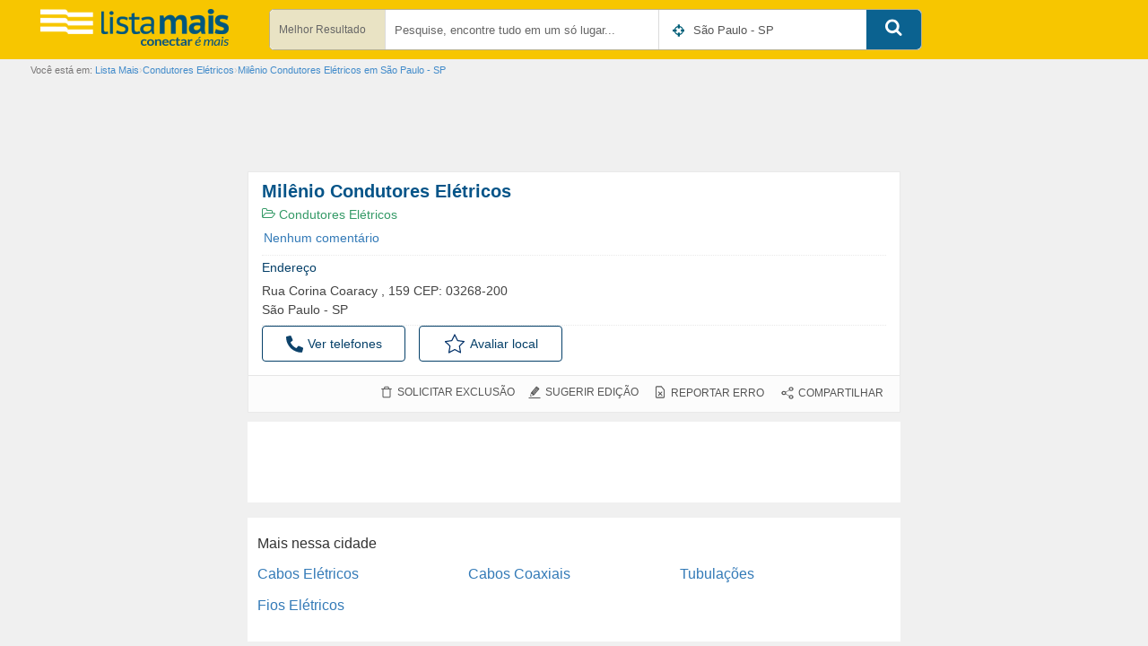

--- FILE ---
content_type: text/html; charset=UTF-8
request_url: https://www.listamais.com.br/local/cad_idX0DBQ09/milenio-condutores-eletricos-condutores-eletricos-em-sao-paulo-sp
body_size: 1856
content:
<!DOCTYPE html>
<html lang="en">
<head>
    <meta charset="utf-8">
    <meta name="viewport" content="width=device-width, initial-scale=1">
    <title></title>
    <style>
        body {
            font-family: "Arial";
        }
    </style>
    <script type="text/javascript">
    window.awsWafCookieDomainList = [];
    window.gokuProps = {
"key":"AQIDAHjcYu/GjX+QlghicBgQ/7bFaQZ+m5FKCMDnO+vTbNg96AHzOpaJdCT16BNTHHOlBrRcAAAAfjB8BgkqhkiG9w0BBwagbzBtAgEAMGgGCSqGSIb3DQEHATAeBglghkgBZQMEAS4wEQQME93hLjFno3N6GTj9AgEQgDt/iV7X9Hdzof9EfVmH2hm5ve21Uzi52f21MPofygpjydkfDxvTMDpVtHV/BR549NavJWgn0JGR+3yffA==",
          "iv":"D549JAHMbQAABQl4",
          "context":"oBbRb4Whoui4ELDwaH8U8AVANg7srK7gN8mQ2kCUAgz5+5HQLH1p5jOJGpwEkeHIZIa5eS48pE42ug+UBg0NgCItzr9+mkf5ES1wLlfcv34ddpWjx2eC2ta/PSDyhIaE45F3fpHZFl1OCNkjuWa1qTP9z6cfL63XU8o69F1P5yWese8LJNAI1oK6Gbp+lRml7NBDrqTDjGIBzOYlp596J95FmAY8y454Ag25IYJXfp3U4XCsa4yu1G8KXdLHgii2seOG/4SjVolDScuBhehlKQKmnqKwutbRECi38tAkD47StZrZD4USMfQb8dRGz37890s/k1YVQby7zL6EIVQKZNJ1BqpQ1E6xBJjrID0Z1MRXkoVGwN2OlzEhFr9XOprSHkJxIzg6FAwnYVI="
};
    </script>
    <script src="https://0de2a182392d.6d1cf120.us-east-2.token.awswaf.com/0de2a182392d/f13d969552f0/9561bcaddbf7/challenge.js"></script>
</head>
<body>
    <div id="challenge-container"></div>
    <script type="text/javascript">
        AwsWafIntegration.saveReferrer();
        AwsWafIntegration.checkForceRefresh().then((forceRefresh) => {
            if (forceRefresh) {
                AwsWafIntegration.forceRefreshToken().then(() => {
                    window.location.reload(true);
                });
            } else {
                AwsWafIntegration.getToken().then(() => {
                    window.location.reload(true);
                });
            }
        });
    </script>
    <noscript>
        <h1>JavaScript is disabled</h1>
        In order to continue, we need to verify that you're not a robot.
        This requires JavaScript. Enable JavaScript and then reload the page.
    </noscript>
</body>
</html>

--- FILE ---
content_type: text/html; charset=utf-8
request_url: https://www.listamais.com.br/local/cad_idX0DBQ09/milenio-condutores-eletricos-condutores-eletricos-em-sao-paulo-sp
body_size: 45066
content:
 <!DOCTYPE html><html class="no-js" lang="pt-br"><head><meta charset="utf-8"><meta name="viewport" content="width=device-width, initial-scale=1, minimum-scale=1" /><meta http-equiv="X-UA-Compatible" content="IE=edge,chrome=1"><meta name="mobile-web-app-capable" content="yes"><title>Milênio Condutores Elétricos em São Paulo, SP | Condutores Elétricos</title><meta name="description" content="Milênio Condutores Elétricos localizada na cidade de São Paulo SP, no endereço Rua Corina Coaracy, 159. Atua no Segmento de Condutores Elétricos. Entre em contato através do telefone (11) 2702-0268, peça um orçamento, veja as avaliações e como chegar a este local." /><meta name="language" content="pt-br"><meta http-equiv="Content-Language" content="pt-BR"><meta name="author" content="Lista Mais" /><link rel="canonical" href="https://www.listamais.com.br/local/cad_idX0DBQ09/milenio-condutores-eletricos-condutores-eletricos-em-sao-paulo-sp" /><meta name="robots" content="index, follow" /><meta name='googlebot' content='index, follow'><link rel="shortcut icon" type="image/x-icon" href="https://img.listamais.com.br/images/favicon-16x16.ico" /><link rel="preconnect" href="https://img.listamais.com.br" crossorigin><link rel="dns-prefetch" href="https://img.listamais.com.br"><link rel="preconnect dns-prefetch" href="https://securepubads.g.doubleclick.net"><link rel="preconnect dns-prefetch" href="https://www.googletagservices.com"><link rel="preconnect dns-prefetch" href="https://s0.2mdn.net"><link rel="preconnect dns-prefetch" href="https://tpc.googlesyndication.com"><link rel="preconnect dns-prefetch" href="https://www.googletagmanager.com"><link rel="preconnect dns-prefetch" href="https://script.hotjar.com"><link rel="preconnect dns-prefetch" href="https://static.hotjar.com"><link rel="preconnect dns-prefetch" href="https://connect.facebook.net"><link rel="preconnect dns-prefetch" href="https://d335luupugsy2.cloudfront.net"><link rel="preconnect dns-prefetch" href="https://www.google-analytics.com"><link rel="preconnect dns-prefetch" href="https://stats.g.doubleclick.net"><link rel="preconnect dns-prefetch" href="https://adservice.google.com"><script src="https://securepubads.g.doubleclick.net/tag/js/gpt.js" defer></script><style> @charset "UTF-8";.btn,.btn-group,.btn-group-vertical,.caret,.checkbox-inline,.radio-inline,img{vertical-align:middle}hr,img{border:0}body,figure{margin:0}.navbar-fixed-bottom .navbar-collapse,.navbar-fixed-top .navbar-collapse,.pre-scrollable{max-height:340px}.btn-group>.btn-group,.btn-toolbar .btn,.btn-toolbar .btn-group,.btn-toolbar .input-group,.col-xs-1,.col-xs-10,.col-xs-11,.col-xs-12,.col-xs-2,.col-xs-3,.col-xs-4,.col-xs-5,.col-xs-6,.col-xs-7,.col-xs-8,.col-xs-9,.dropdown-menu{float:left}.img-responsive,.img-thumbnail,.table,label{max-width:100%}html{font-family:sans-serif;-ms-text-size-adjust:100%;-webkit-text-size-adjust:100%}article,aside,details,figcaption,figure,footer,header,hgroup,main,menu,nav,section,summary{display:block}audio,canvas,progress,video{display:inline-block;vertical-align:baseline}audio:not([controls]){display:none;height:0}[hidden],template{display:none}a{background-color:transparent}a:active,a:hover{outline:0}b,optgroup,strong{font-weight:700}dfn{font-style:italic}h1{margin:.67em 0}mark{background:#ff0;color:#000}sub,sup{font-size:75%;line-height:0;position:relative;vertical-align:baseline}sup{top:-.5em}sub{bottom:-.25em}svg:not(:root){overflow:hidden}hr{box-sizing:content-box;height:0}pre,textarea{overflow:auto}code,kbd,pre,samp{font-size:1em}button,input,optgroup,select,textarea{color:inherit;font:inherit;margin:0}button{overflow:visible}button,select{text-transform:none}button,html input[type=button],input[type=reset],input[type=submit]{-webkit-appearance:button;cursor:pointer}button[disabled],html input[disabled]{cursor:default}button::-moz-focus-inner,input::-moz-focus-inner{border:0;padding:0}input[type=checkbox],input[type=radio]{box-sizing:border-box;padding:0}input[type=number]::-webkit-inner-spin-button,input[type=number]::-webkit-outer-spin-button{height:auto}input[type=search]::-webkit-search-cancel-button,input[type=search]::-webkit-search-decoration{-webkit-appearance:none}table{border-collapse:collapse;border-spacing:0}td,th{padding:0}@media print{blockquote,img,pre,tr{page-break-inside:avoid}*,:after,:before{background:0 0!important;color:#000!important;box-shadow:none!important;text-shadow:none!important}a,a:visited{text-decoration:underline}a[href]:after{content:" (" attr(href) ")"}abbr[title]:after{content:" (" attr(title) ")"}a[href^="#"]:after,a[href^="javascript:"]:after{content:""}blockquote,pre{border:1px solid #999}thead{display:table-header-group}img{max-width:100%!important}h2,h3,p{orphans:3;widows:3}h2,h3{page-break-after:avoid}.navbar{display:none}.btn>.caret,.dropup>.btn>.caret{border-top-color:#000!important}.label{border:1px solid #000}.table{border-collapse:collapse!important}.table td,.table th{background-color:#fff!important}.table-bordered td,.table-bordered th{border:1px solid #ddd!important}}.btn,.btn-danger.active,.btn-danger:active,.btn-default.active,.btn-default:active,.btn-info.active,.btn-info:active,.btn-primary.active,.btn-primary:active,.btn-warning.active,.btn-warning:active,.btn.active,.btn:active,.dropdown-menu>.disabled>a:focus,.dropdown-menu>.disabled>a:hover,.form-control,.navbar-toggle,.open>.btn-danger.dropdown-toggle,.open>.btn-default.dropdown-toggle,.open>.btn-info.dropdown-toggle,.open>.btn-primary.dropdown-toggle,.open>.btn-warning.dropdown-toggle{background-image:none}.img-thumbnail,body{background-color:#fff}html{font-size:10px;-webkit-tap-highlight-color:transparent}body{font-family:"Helvetica Neue",Helvetica,Arial,sans-serif;font-size:14px;line-height:1.42857;color:#333}button,input,select,textarea{font-family:inherit;font-size:inherit;line-height:inherit}a{color:#337ab7;text-decoration:none}a:focus,a:hover{color:#23527c;text-decoration:underline}a:focus{outline:dotted thin;outline:-webkit-focus-ring-color auto 5px;outline-offset:-2px}.img-responsive{display:block;height:auto}.img-rounded{border-radius:6px}.img-thumbnail{padding:4px;line-height:1.42857;border:1px solid #ddd;border-radius:4px;-webkit-transition:all .2s ease-in-out;-o-transition:all .2s ease-in-out;transition:all .2s ease-in-out;display:inline-block;height:auto}.img-circle{border-radius:50%}hr{margin-top:20px;margin-bottom:20px;border-top:1px solid #eee}.sr-only{position:absolute;width:1px;height:1px;margin:-1px;padding:0;overflow:hidden;clip:rect(0,0,0,0);border:0}.sr-only-focusable:active,.sr-only-focusable:focus{position:static;width:auto;height:auto;margin:0;overflow:visible;clip:auto}[role=button]{cursor:pointer}.h1,.h2,.h3,.h4,.h5,.h6,h1,h2,h3,h4,h5,h6{font-family:inherit;font-weight:500;line-height:1.1;color:inherit}.h1 .small,.h1 small,.h2 .small,.h2 small,.h3 .small,.h3 small,.h4 .small,.h4 small,.h5 .small,.h5 small,.h6 .small,.h6 small,h1 .small,h1 small,h2 .small,h2 small,h3 .small,h3 small,h4 .small,h4 small,h5 .small,h5 small,h6 .small,h6 small{font-weight:400;line-height:1;color:#777}.h1,.h2,.h3,h1,h2,h3{margin-top:20px;margin-bottom:10px}.h1 .small,.h1 small,.h2 .small,.h2 small,.h3 .small,.h3 small,h1 .small,h1 small,h2 .small,h2 small,h3 .small,h3 small{font-size:65%}.h4,.h5,.h6,h4,h5,h6{margin-top:10px;margin-bottom:10px}.h4 .small,.h4 small,.h5 .small,.h5 small,.h6 .small,.h6 small,h4 .small,h4 small,h5 .small,h5 small,h6 .small,h6 small{font-size:75%}.h1,h1{font-size:36px}.h2,h2{font-size:30px}.h3,h3{font-size:24px}.h4,h4{font-size:18px}.h5,h5{font-size:14px}.h6,h6{font-size:12px}p{margin:0 0 10px}.lead{margin-bottom:20px;font-size:16px;font-weight:300;line-height:1.4}dt,kbd kbd,label{font-weight:700}@media(min-width:768px){.lead{font-size:21px}}.small,small{font-size:85%}.mark,mark{background-color:#fcf8e3;padding:.2em}.list-inline,.list-unstyled{padding-left:0;list-style:none}.text-left{text-align:left}.text-right{text-align:right}.text-center{text-align:center}.text-justify{text-align:justify}.text-nowrap{white-space:nowrap}.text-lowercase{text-transform:lowercase}.initialism,.text-uppercase{text-transform:uppercase}.text-capitalize{text-transform:capitalize}.text-muted{color:#777}.text-primary{color:#337ab7}a.text-primary:focus,a.text-primary:hover{color:#286090}.text-success{color:#3c763d}a.text-success:focus,a.text-success:hover{color:#2b542c}.text-info{color:#31708f}a.text-info:focus,a.text-info:hover{color:#245269}.text-warning{color:#8a6d3b}a.text-warning:focus,a.text-warning:hover{color:#66512c}.text-danger{color:#a94442}a.text-danger:focus,a.text-danger:hover{color:#843534}.bg-primary{color:#fff;background-color:#337ab7}a.bg-primary:focus,a.bg-primary:hover{background-color:#286090}.bg-success{background-color:#dff0d8}a.bg-success:focus,a.bg-success:hover{background-color:#c1e2b3}.bg-info{background-color:#d9edf7}a.bg-info:focus,a.bg-info:hover{background-color:#afd9ee}.bg-warning{background-color:#fcf8e3}a.bg-warning:focus,a.bg-warning:hover{background-color:#f7ecb5}.bg-danger{background-color:#f2dede}a.bg-danger:focus,a.bg-danger:hover{background-color:#e4b9b9}pre code,table{background-color:transparent}.page-header{padding-bottom:9px;margin:40px 0 20px;border-bottom:1px solid #eee}dl,ol,ul{margin-top:0}blockquote ol:last-child,blockquote p:last-child,blockquote ul:last-child,ol ol,ol ul,ul ol,ul ul{margin-bottom:0}address,dl{margin-bottom:20px}ol,ul{margin-bottom:10px}.list-inline{margin-left:-5px}.list-inline>li{display:inline-block;padding-left:5px;padding-right:5px}dd,dt{line-height:1.42857}dd{margin-left:0}.dl-horizontal dd:after,.dl-horizontal dd:before{content:" ";display:table}.dl-horizontal dd:after{clear:both}@media(min-width:768px){.dl-horizontal dt{float:left;width:160px;clear:left;text-align:right;overflow:hidden;text-overflow:ellipsis;white-space:nowrap}.dl-horizontal dd{margin-left:180px}.container{width:750px}}.btn-group-vertical>.btn-group:after,.btn-toolbar:after,.clearfix:after,.container-fluid:after,.container:after,.dropdown-menu>li>a,.form-horizontal .form-group:after,.modal-footer:after,.navbar-collapse:after,.navbar-header:after,.navbar:after,.pager:after,.panel-body:after,.row:after{clear:both}abbr[data-original-title],abbr[title]{cursor:help;border-bottom:1px dotted #777}.initialism{font-size:90%}blockquote{padding:10px 20px;margin:0 0 20px;font-size:17.5px;border-left:5px solid #eee}blockquote .small,blockquote footer,blockquote small{display:block;font-size:80%;line-height:1.42857;color:#777}legend,pre{color:#333}blockquote .small:before,blockquote footer:before,blockquote small:before{content:'— '}.blockquote-reverse,blockquote.pull-right{padding-right:15px;padding-left:0;border-right:5px solid #eee;border-left:0;text-align:right}code,kbd{padding:2px 4px;font-size:90%}caption,th{text-align:left}.blockquote-reverse .small:before,.blockquote-reverse footer:before,.blockquote-reverse small:before,blockquote.pull-right .small:before,blockquote.pull-right footer:before,blockquote.pull-right small:before{content:''}.blockquote-reverse .small:after,.blockquote-reverse footer:after,.blockquote-reverse small:after,blockquote.pull-right .small:after,blockquote.pull-right footer:after,blockquote.pull-right small:after{content:' —'}address{font-style:normal;line-height:1.42857}code,kbd,pre,samp{font-family:Menlo,Monaco,Consolas,"Courier New",monospace}code{color:#c7254e;background-color:#f9f2f4;border-radius:4px}kbd{color:#fff;background-color:#333;border-radius:3px;box-shadow:inset 0 -1px 0 rgba(0,0,0,.25)}kbd kbd{padding:0;font-size:100%;box-shadow:none}pre{display:block;padding:9.5px;margin:0 0 10px;font-size:13px;line-height:1.42857;word-break:break-all;word-wrap:break-word;background-color:#f5f5f5;border:1px solid #ccc;border-radius:4px}.container-fluid:after,.container-fluid:before,.container:after,.container:before,.row:after,.row:before{display:table;content:" "}.container,.container-fluid{margin-right:auto;margin-left:auto}pre code{padding:0;font-size:inherit;color:inherit;white-space:pre-wrap;border-radius:0}.container,.container-fluid{padding-left:15px;padding-right:15px}.pre-scrollable{overflow-y:scroll}@media(min-width:992px){.container{width:970px}}@media(min-width:1200px){.container{width:1170px}}.row{margin-left:-15px;margin-right:-15px}.col-lg-1,.col-lg-10,.col-lg-11,.col-lg-12,.col-lg-2,.col-lg-3,.col-lg-4,.col-lg-5,.col-lg-6,.col-lg-7,.col-lg-8,.col-lg-9,.col-md-1,.col-md-10,.col-md-11,.col-md-12,.col-md-2,.col-md-3,.col-md-4,.col-md-5,.col-md-6,.col-md-7,.col-md-8,.col-md-9,.col-sm-1,.col-sm-10,.col-sm-11,.col-sm-12,.col-sm-2,.col-sm-3,.col-sm-4,.col-sm-5,.col-sm-6,.col-sm-7,.col-sm-8,.col-sm-9,.col-xs-1,.col-xs-10,.col-xs-11,.col-xs-12,.col-xs-2,.col-xs-3,.col-xs-4,.col-xs-5,.col-xs-6,.col-xs-7,.col-xs-8,.col-xs-9{position:relative;min-height:1px;padding-left:15px;padding-right:15px}.col-xs-1{width:8.33333%}.col-xs-2{width:16.66667%}.col-xs-3{width:25%}.col-xs-4{width:33.33333%}.col-xs-5{width:41.66667%}.col-xs-6{width:50%}.col-xs-7{width:58.33333%}.col-xs-8{width:66.66667%}.col-xs-9{width:75%}.col-xs-10{width:83.33333%}.col-xs-11{width:91.66667%}.col-xs-12{width:100%}.col-xs-pull-0{right:auto}.col-xs-pull-1{right:8.33333%}.col-xs-pull-2{right:16.66667%}.col-xs-pull-3{right:25%}.col-xs-pull-4{right:33.33333%}.col-xs-pull-5{right:41.66667%}.col-xs-pull-6{right:50%}.col-xs-pull-7{right:58.33333%}.col-xs-pull-8{right:66.66667%}.col-xs-pull-9{right:75%}.col-xs-pull-10{right:83.33333%}.col-xs-pull-11{right:91.66667%}.col-xs-pull-12{right:100%}.col-xs-push-0{left:auto}.col-xs-push-1{left:8.33333%}.col-xs-push-2{left:16.66667%}.col-xs-push-3{left:25%}.col-xs-push-4{left:33.33333%}.col-xs-push-5{left:41.66667%}.col-xs-push-6{left:50%}.col-xs-push-7{left:58.33333%}.col-xs-push-8{left:66.66667%}.col-xs-push-9{left:75%}.col-xs-push-10{left:83.33333%}.col-xs-push-11{left:91.66667%}.col-xs-push-12{left:100%}.col-xs-offset-0{margin-left:0}.col-xs-offset-1{margin-left:8.33333%}.col-xs-offset-2{margin-left:16.66667%}.col-xs-offset-3{margin-left:25%}.col-xs-offset-4{margin-left:33.33333%}.col-xs-offset-5{margin-left:41.66667%}.col-xs-offset-6{margin-left:50%}.col-xs-offset-7{margin-left:58.33333%}.col-xs-offset-8{margin-left:66.66667%}.col-xs-offset-9{margin-left:75%}.col-xs-offset-10{margin-left:83.33333%}.col-xs-offset-11{margin-left:91.66667%}.col-xs-offset-12{margin-left:100%}@media(min-width:768px){.col-sm-1,.col-sm-10,.col-sm-11,.col-sm-12,.col-sm-2,.col-sm-3,.col-sm-4,.col-sm-5,.col-sm-6,.col-sm-7,.col-sm-8,.col-sm-9{float:left}.col-sm-1{width:8.33333%}.col-sm-2{width:16.66667%}.col-sm-3{width:25%}.col-sm-4{width:33.33333%}.col-sm-5{width:41.66667%}.col-sm-6{width:50%}.col-sm-7{width:58.33333%}.col-sm-8{width:66.66667%}.col-sm-9{width:75%}.col-sm-10{width:83.33333%}.col-sm-11{width:91.66667%}.col-sm-12{width:100%}.col-sm-pull-0{right:auto}.col-sm-pull-1{right:8.33333%}.col-sm-pull-2{right:16.66667%}.col-sm-pull-3{right:25%}.col-sm-pull-4{right:33.33333%}.col-sm-pull-5{right:41.66667%}.col-sm-pull-6{right:50%}.col-sm-pull-7{right:58.33333%}.col-sm-pull-8{right:66.66667%}.col-sm-pull-9{right:75%}.col-sm-pull-10{right:83.33333%}.col-sm-pull-11{right:91.66667%}.col-sm-pull-12{right:100%}.col-sm-push-0{left:auto}.col-sm-push-1{left:8.33333%}.col-sm-push-2{left:16.66667%}.col-sm-push-3{left:25%}.col-sm-push-4{left:33.33333%}.col-sm-push-5{left:41.66667%}.col-sm-push-6{left:50%}.col-sm-push-7{left:58.33333%}.col-sm-push-8{left:66.66667%}.col-sm-push-9{left:75%}.col-sm-push-10{left:83.33333%}.col-sm-push-11{left:91.66667%}.col-sm-push-12{left:100%}.col-sm-offset-0{margin-left:0}.col-sm-offset-1{margin-left:8.33333%}.col-sm-offset-2{margin-left:16.66667%}.col-sm-offset-3{margin-left:25%}.col-sm-offset-4{margin-left:33.33333%}.col-sm-offset-5{margin-left:41.66667%}.col-sm-offset-6{margin-left:50%}.col-sm-offset-7{margin-left:58.33333%}.col-sm-offset-8{margin-left:66.66667%}.col-sm-offset-9{margin-left:75%}.col-sm-offset-10{margin-left:83.33333%}.col-sm-offset-11{margin-left:91.66667%}.col-sm-offset-12{margin-left:100%}}@media(min-width:992px){.col-md-1,.col-md-10,.col-md-11,.col-md-12,.col-md-2,.col-md-3,.col-md-4,.col-md-5,.col-md-6,.col-md-7,.col-md-8,.col-md-9{float:left}.col-md-1{width:8.33333%}.col-md-2{width:16.66667%}.col-md-3{width:25%}.col-md-4{width:33.33333%}.col-md-5{width:41.66667%}.col-md-6{width:50%}.col-md-7{width:58.33333%}.col-md-8{width:66.66667%}.col-md-9{width:75%}.col-md-10{width:83.33333%}.col-md-11{width:91.66667%}.col-md-12{width:100%}.col-md-pull-0{right:auto}.col-md-pull-1{right:8.33333%}.col-md-pull-2{right:16.66667%}.col-md-pull-3{right:25%}.col-md-pull-4{right:33.33333%}.col-md-pull-5{right:41.66667%}.col-md-pull-6{right:50%}.col-md-pull-7{right:58.33333%}.col-md-pull-8{right:66.66667%}.col-md-pull-9{right:75%}.col-md-pull-10{right:83.33333%}.col-md-pull-11{right:91.66667%}.col-md-pull-12{right:100%}.col-md-push-0{left:auto}.col-md-push-1{left:8.33333%}.col-md-push-2{left:16.66667%}.col-md-push-3{left:25%}.col-md-push-4{left:33.33333%}.col-md-push-5{left:41.66667%}.col-md-push-6{left:50%}.col-md-push-7{left:58.33333%}.col-md-push-8{left:66.66667%}.col-md-push-9{left:75%}.col-md-push-10{left:83.33333%}.col-md-push-11{left:91.66667%}.col-md-push-12{left:100%}.col-md-offset-0{margin-left:0}.col-md-offset-1{margin-left:8.33333%}.col-md-offset-2{margin-left:16.66667%}.col-md-offset-3{margin-left:25%}.col-md-offset-4{margin-left:33.33333%}.col-md-offset-5{margin-left:41.66667%}.col-md-offset-6{margin-left:50%}.col-md-offset-7{margin-left:58.33333%}.col-md-offset-8{margin-left:66.66667%}.col-md-offset-9{margin-left:75%}.col-md-offset-10{margin-left:83.33333%}.col-md-offset-11{margin-left:91.66667%}.col-md-offset-12{margin-left:100%}}@media(min-width:1200px){.col-lg-1,.col-lg-10,.col-lg-11,.col-lg-12,.col-lg-2,.col-lg-3,.col-lg-4,.col-lg-5,.col-lg-6,.col-lg-7,.col-lg-8,.col-lg-9{float:left}.col-lg-1{width:8.33333%}.col-lg-2{width:16.66667%}.col-lg-3{width:25%}.col-lg-4{width:33.33333%}.col-lg-5{width:41.66667%}.col-lg-6{width:50%}.col-lg-7{width:58.33333%}.col-lg-8{width:66.66667%}.col-lg-9{width:75%}.col-lg-10{width:83.33333%}.col-lg-11{width:91.66667%}.col-lg-12{width:100%}.col-lg-pull-0{right:auto}.col-lg-pull-1{right:8.33333%}.col-lg-pull-2{right:16.66667%}.col-lg-pull-3{right:25%}.col-lg-pull-4{right:33.33333%}.col-lg-pull-5{right:41.66667%}.col-lg-pull-6{right:50%}.col-lg-pull-7{right:58.33333%}.col-lg-pull-8{right:66.66667%}.col-lg-pull-9{right:75%}.col-lg-pull-10{right:83.33333%}.col-lg-pull-11{right:91.66667%}.col-lg-pull-12{right:100%}.col-lg-push-0{left:auto}.col-lg-push-1{left:8.33333%}.col-lg-push-2{left:16.66667%}.col-lg-push-3{left:25%}.col-lg-push-4{left:33.33333%}.col-lg-push-5{left:41.66667%}.col-lg-push-6{left:50%}.col-lg-push-7{left:58.33333%}.col-lg-push-8{left:66.66667%}.col-lg-push-9{left:75%}.col-lg-push-10{left:83.33333%}.col-lg-push-11{left:91.66667%}.col-lg-push-12{left:100%}.col-lg-offset-0{margin-left:0}.col-lg-offset-1{margin-left:8.33333%}.col-lg-offset-2{margin-left:16.66667%}.col-lg-offset-3{margin-left:25%}.col-lg-offset-4{margin-left:33.33333%}.col-lg-offset-5{margin-left:41.66667%}.col-lg-offset-6{margin-left:50%}.col-lg-offset-7{margin-left:58.33333%}.col-lg-offset-8{margin-left:66.66667%}.col-lg-offset-9{margin-left:75%}.col-lg-offset-10{margin-left:83.33333%}.col-lg-offset-11{margin-left:91.66667%}.col-lg-offset-12{margin-left:100%}}caption{padding-top:8px;padding-bottom:8px;color:#777}.table{width:100%;margin-bottom:20px}.table>tbody>tr>td,.table>tbody>tr>th,.table>tfoot>tr>td,.table>tfoot>tr>th,.table>thead>tr>td,.table>thead>tr>th{padding:8px;line-height:1.42857;vertical-align:top;border-top:1px solid #ddd}.table>thead>tr>th{vertical-align:bottom;border-bottom:2px solid #ddd}.table>caption+thead>tr:first-child>td,.table>caption+thead>tr:first-child>th,.table>colgroup+thead>tr:first-child>td,.table>colgroup+thead>tr:first-child>th,.table>thead:first-child>tr:first-child>td,.table>thead:first-child>tr:first-child>th{border-top:0}.table>tbody+tbody{border-top:2px solid #ddd}.table .table{background-color:#fff}.table-condensed>tbody>tr>td,.table-condensed>tbody>tr>th,.table-condensed>tfoot>tr>td,.table-condensed>tfoot>tr>th,.table-condensed>thead>tr>td,.table-condensed>thead>tr>th{padding:5px}.table-bordered,.table-bordered>tbody>tr>td,.table-bordered>tbody>tr>th,.table-bordered>tfoot>tr>td,.table-bordered>tfoot>tr>th,.table-bordered>thead>tr>td,.table-bordered>thead>tr>th{border:1px solid #ddd}.table-bordered>thead>tr>td,.table-bordered>thead>tr>th{border-bottom-width:2px}.table-striped>tbody>tr:nth-of-type(odd){background-color:#f9f9f9}.table-hover>tbody>tr:hover,.table>tbody>tr.active>td,.table>tbody>tr.active>th,.table>tbody>tr>td.active,.table>tbody>tr>th.active,.table>tfoot>tr.active>td,.table>tfoot>tr.active>th,.table>tfoot>tr>td.active,.table>tfoot>tr>th.active,.table>thead>tr.active>td,.table>thead>tr.active>th,.table>thead>tr>td.active,.table>thead>tr>th.active{background-color:#f5f5f5}table col[class*=col-]{position:static;float:none;display:table-column}table td[class*=col-],table th[class*=col-]{position:static;float:none;display:table-cell}.table-hover>tbody>tr.active:hover>td,.table-hover>tbody>tr.active:hover>th,.table-hover>tbody>tr:hover>.active,.table-hover>tbody>tr>td.active:hover,.table-hover>tbody>tr>th.active:hover{background-color:#e8e8e8}.table>tbody>tr.success>td,.table>tbody>tr.success>th,.table>tbody>tr>td.success,.table>tbody>tr>th.success,.table>tfoot>tr.success>td,.table>tfoot>tr.success>th,.table>tfoot>tr>td.success,.table>tfoot>tr>th.success,.table>thead>tr.success>td,.table>thead>tr.success>th,.table>thead>tr>td.success,.table>thead>tr>th.success{background-color:#dff0d8}.table-hover>tbody>tr.success:hover>td,.table-hover>tbody>tr.success:hover>th,.table-hover>tbody>tr:hover>.success,.table-hover>tbody>tr>td.success:hover,.table-hover>tbody>tr>th.success:hover{background-color:#d0e9c6}.table>tbody>tr.info>td,.table>tbody>tr.info>th,.table>tbody>tr>td.info,.table>tbody>tr>th.info,.table>tfoot>tr.info>td,.table>tfoot>tr.info>th,.table>tfoot>tr>td.info,.table>tfoot>tr>th.info,.table>thead>tr.info>td,.table>thead>tr.info>th,.table>thead>tr>td.info,.table>thead>tr>th.info{background-color:#d9edf7}.table-hover>tbody>tr.info:hover>td,.table-hover>tbody>tr.info:hover>th,.table-hover>tbody>tr:hover>.info,.table-hover>tbody>tr>td.info:hover,.table-hover>tbody>tr>th.info:hover{background-color:#c4e3f3}.table>tbody>tr.warning>td,.table>tbody>tr.warning>th,.table>tbody>tr>td.warning,.table>tbody>tr>th.warning,.table>tfoot>tr.warning>td,.table>tfoot>tr.warning>th,.table>tfoot>tr>td.warning,.table>tfoot>tr>th.warning,.table>thead>tr.warning>td,.table>thead>tr.warning>th,.table>thead>tr>td.warning,.table>thead>tr>th.warning{background-color:#fcf8e3}.table-hover>tbody>tr.warning:hover>td,.table-hover>tbody>tr.warning:hover>th,.table-hover>tbody>tr:hover>.warning,.table-hover>tbody>tr>td.warning:hover,.table-hover>tbody>tr>th.warning:hover{background-color:#faf2cc}.table>tbody>tr.danger>td,.table>tbody>tr.danger>th,.table>tbody>tr>td.danger,.table>tbody>tr>th.danger,.table>tfoot>tr.danger>td,.table>tfoot>tr.danger>th,.table>tfoot>tr>td.danger,.table>tfoot>tr>th.danger,.table>thead>tr.danger>td,.table>thead>tr.danger>th,.table>thead>tr>td.danger,.table>thead>tr>th.danger{background-color:#f2dede}.table-hover>tbody>tr.danger:hover>td,.table-hover>tbody>tr.danger:hover>th,.table-hover>tbody>tr:hover>.danger,.table-hover>tbody>tr>td.danger:hover,.table-hover>tbody>tr>th.danger:hover{background-color:#ebcccc}.table-responsive{overflow-x:auto;min-height:.01%}@media screen and (max-width:767px){.table-responsive{width:100%;margin-bottom:15px;overflow-y:hidden;-ms-overflow-style:-ms-autohiding-scrollbar;border:1px solid #ddd}.table-responsive>.table{margin-bottom:0}.table-responsive>.table>tbody>tr>td,.table-responsive>.table>tbody>tr>th,.table-responsive>.table>tfoot>tr>td,.table-responsive>.table>tfoot>tr>th,.table-responsive>.table>thead>tr>td,.table-responsive>.table>thead>tr>th{white-space:nowrap}.table-responsive>.table-bordered{border:0}.table-responsive>.table-bordered>tbody>tr>td:first-child,.table-responsive>.table-bordered>tbody>tr>th:first-child,.table-responsive>.table-bordered>tfoot>tr>td:first-child,.table-responsive>.table-bordered>tfoot>tr>th:first-child,.table-responsive>.table-bordered>thead>tr>td:first-child,.table-responsive>.table-bordered>thead>tr>th:first-child{border-left:0}.table-responsive>.table-bordered>tbody>tr>td:last-child,.table-responsive>.table-bordered>tbody>tr>th:last-child,.table-responsive>.table-bordered>tfoot>tr>td:last-child,.table-responsive>.table-bordered>tfoot>tr>th:last-child,.table-responsive>.table-bordered>thead>tr>td:last-child,.table-responsive>.table-bordered>thead>tr>th:last-child{border-right:0}.table-responsive>.table-bordered>tbody>tr:last-child>td,.table-responsive>.table-bordered>tbody>tr:last-child>th,.table-responsive>.table-bordered>tfoot>tr:last-child>td,.table-responsive>.table-bordered>tfoot>tr:last-child>th{border-bottom:0}}fieldset,legend{padding:0;border:0}fieldset{margin:0;min-width:0}legend{display:block;width:100%;margin-bottom:20px;font-size:21px;line-height:inherit;border-bottom:1px solid #e5e5e5}label{display:inline-block;margin-bottom:5px}input[type=search]{-webkit-box-sizing:border-box;-moz-box-sizing:border-box;box-sizing:border-box;-webkit-appearance:none}input[type=checkbox],input[type=radio]{margin:1px 0 0;line-height:normal}.form-control,output{font-size:14px;line-height:1.42857;color:#555;display:block}input[type=file]{display:block}input[type=range]{display:block;width:100%}select[multiple],select[size]{height:auto}input[type=file]:focus,input[type=checkbox]:focus,input[type=radio]:focus{outline:dotted thin;outline:-webkit-focus-ring-color auto 5px;outline-offset:-2px}output{padding-top:11px}.form-control{width:100%;height:42px;padding:10px 20px;background-color:#fff;border:1px solid #ccc;border-radius:4px;-webkit-box-shadow:inset 0 1px 1px rgba(0,0,0,.075);box-shadow:inset 0 1px 1px rgba(0,0,0,.075);-webkit-transition:border-color ease-in-out .15s,box-shadow ease-in-out .15s;-o-transition:border-color ease-in-out .15s,box-shadow ease-in-out .15s;transition:border-color ease-in-out .15s,box-shadow ease-in-out .15s}.form-control:focus{border-color:#66afe9;outline:0;-webkit-box-shadow:inset 0 1px 1px rgba(0,0,0,.075),0 0 8px rgba(102,175,233,.6);box-shadow:inset 0 1px 1px rgba(0,0,0,.075),0 0 8px rgba(102,175,233,.6)}.form-control::-moz-placeholder{color:#999;opacity:1}.form-control:-ms-input-placeholder{color:#999}.form-control::-webkit-input-placeholder{color:#999}.has-success .checkbox,.has-success .checkbox-inline,.has-success .control-label,.has-success .form-control-feedback,.has-success .help-block,.has-success .radio,.has-success .radio-inline,.has-success.checkbox label,.has-success.checkbox-inline label,.has-success.radio label,.has-success.radio-inline label{color:#3c763d}.form-control[disabled],.form-control[readonly],fieldset[disabled] .form-control{background-color:#eee;opacity:1}.form-control[disabled],fieldset[disabled] .form-control{cursor:not-allowed}textarea.form-control{height:auto}@media screen and (-webkit-min-device-pixel-ratio:0){input[type=date].form-control,input[type=time].form-control,input[type=datetime-local].form-control,input[type=month].form-control{line-height:42px}.input-group-sm input[type=date],.input-group-sm input[type=time],.input-group-sm input[type=datetime-local],.input-group-sm input[type=month],.input-group-sm>.input-group-btn>input[type=date].btn,.input-group-sm>.input-group-btn>input[type=time].btn,.input-group-sm>.input-group-btn>input[type=datetime-local].btn,.input-group-sm>.input-group-btn>input[type=month].btn,.input-group-sm>input[type=date].form-control,.input-group-sm>input[type=date].input-group-addon,.input-group-sm>input[type=time].form-control,.input-group-sm>input[type=time].input-group-addon,.input-group-sm>input[type=datetime-local].form-control,.input-group-sm>input[type=datetime-local].input-group-addon,.input-group-sm>input[type=month].form-control,.input-group-sm>input[type=month].input-group-addon,input[type=date].input-sm,input[type=time].input-sm,input[type=datetime-local].input-sm,input[type=month].input-sm{line-height:30px}.input-group-lg input[type=date],.input-group-lg input[type=time],.input-group-lg input[type=datetime-local],.input-group-lg input[type=month],.input-group-lg>.input-group-btn>input[type=date].btn,.input-group-lg>.input-group-btn>input[type=time].btn,.input-group-lg>.input-group-btn>input[type=datetime-local].btn,.input-group-lg>.input-group-btn>input[type=month].btn,.input-group-lg>input[type=date].form-control,.input-group-lg>input[type=date].input-group-addon,.input-group-lg>input[type=time].form-control,.input-group-lg>input[type=time].input-group-addon,.input-group-lg>input[type=datetime-local].form-control,.input-group-lg>input[type=datetime-local].input-group-addon,.input-group-lg>input[type=month].form-control,.input-group-lg>input[type=month].input-group-addon,input[type=date].input-lg,input[type=time].input-lg,input[type=datetime-local].input-lg,input[type=month].input-lg{line-height:46px}}.form-group{margin-bottom:15px}.checkbox,.radio{position:relative;display:block;margin-top:10px;margin-bottom:10px}.checkbox label,.radio label{min-height:20px;padding-left:20px;margin-bottom:0;font-weight:400;cursor:pointer}.checkbox input[type=checkbox],.checkbox-inline input[type=checkbox],.radio input[type=radio],.radio-inline input[type=radio]{position:absolute;margin-left:-20px;margin-top:4px\9}.checkbox+.checkbox,.radio+.radio{margin-top:-5px}.checkbox-inline,.radio-inline{position:relative;display:inline-block;padding-left:20px;margin-bottom:0;font-weight:400;cursor:pointer}.checkbox-inline+.checkbox-inline,.radio-inline+.radio-inline{margin-top:0;margin-left:10px}.checkbox-inline.disabled,.checkbox.disabled label,.radio-inline.disabled,.radio.disabled label,fieldset[disabled] .checkbox label,fieldset[disabled] .checkbox-inline,fieldset[disabled] .radio label,fieldset[disabled] .radio-inline,fieldset[disabled] input[type=checkbox],fieldset[disabled] input[type=radio],input[type=checkbox].disabled,input[type=checkbox][disabled],input[type=radio].disabled,input[type=radio][disabled]{cursor:not-allowed}.form-control-static{padding-top:11px;padding-bottom:11px;margin-bottom:0;min-height:34px}.form-control-static.input-lg,.form-control-static.input-sm,.input-group-lg>.form-control-static.form-control,.input-group-lg>.form-control-static.input-group-addon,.input-group-lg>.input-group-btn>.form-control-static.btn,.input-group-sm>.form-control-static.form-control,.input-group-sm>.form-control-static.input-group-addon,.input-group-sm>.input-group-btn>.form-control-static.btn{padding-left:0;padding-right:0}.input-group-sm>.form-control,.input-group-sm>.input-group-addon,.input-group-sm>.input-group-btn>.btn,.input-sm{height:30px;padding:5px 20px;font-size:12px;line-height:1.5;border-radius:3px}.input-group-sm>.input-group-btn>select.btn,.input-group-sm>select.form-control,.input-group-sm>select.input-group-addon,select.input-sm{height:30px;line-height:30px}.input-group-sm>.input-group-btn>select[multiple].btn,.input-group-sm>.input-group-btn>textarea.btn,.input-group-sm>select[multiple].form-control,.input-group-sm>select[multiple].input-group-addon,.input-group-sm>textarea.form-control,.input-group-sm>textarea.input-group-addon,select[multiple].input-sm,textarea.input-sm{height:auto}.form-group-sm .form-control{height:30px;padding:5px 20px;font-size:12px;line-height:1.5;border-radius:3px}.form-group-sm select.form-control{height:30px;line-height:30px}.form-group-sm select[multiple].form-control,.form-group-sm textarea.form-control{height:auto}.form-group-sm .form-control-static{height:30px;min-height:32px;padding:6px 20px;font-size:12px;line-height:1.5}.input-group-lg>.form-control,.input-group-lg>.input-group-addon,.input-group-lg>.input-group-btn>.btn,.input-lg{height:46px;padding:10px 20px;font-size:18px;line-height:1.33333;border-radius:6px}.input-group-lg>.input-group-btn>select.btn,.input-group-lg>select.form-control,.input-group-lg>select.input-group-addon,select.input-lg{height:46px;line-height:46px}.input-group-lg>.input-group-btn>select[multiple].btn,.input-group-lg>.input-group-btn>textarea.btn,.input-group-lg>select[multiple].form-control,.input-group-lg>select[multiple].input-group-addon,.input-group-lg>textarea.form-control,.input-group-lg>textarea.input-group-addon,select[multiple].input-lg,textarea.input-lg{height:auto}.form-group-lg .form-control{height:46px;padding:10px 20px;font-size:18px;line-height:1.33333;border-radius:6px}.form-group-lg select.form-control{height:46px;line-height:46px}.form-group-lg select[multiple].form-control,.form-group-lg textarea.form-control{height:auto}.form-group-lg .form-control-static{height:46px;min-height:38px;padding:11px 20px;font-size:18px;line-height:1.33333}.has-feedback{position:relative}.form-control-feedback{position:absolute;top:0;right:0;z-index:2;display:block;width:42px;height:42px;line-height:42px;text-align:center;pointer-events:none}.collapsing,.dropdown,.dropup{position:relative}.form-group-lg .form-control+.form-control-feedback,.input-group-lg+.form-control-feedback,.input-group-lg>.form-control+.form-control-feedback,.input-group-lg>.input-group-addon+.form-control-feedback,.input-group-lg>.input-group-btn>.btn+.form-control-feedback,.input-lg+.form-control-feedback{width:46px;height:46px;line-height:46px}.form-group-sm .form-control+.form-control-feedback,.input-group-sm+.form-control-feedback,.input-group-sm>.form-control+.form-control-feedback,.input-group-sm>.input-group-addon+.form-control-feedback,.input-group-sm>.input-group-btn>.btn+.form-control-feedback,.input-sm+.form-control-feedback{width:30px;height:30px;line-height:30px}.has-success .form-control{border-color:#3c763d;-webkit-box-shadow:inset 0 1px 1px rgba(0,0,0,.075);box-shadow:inset 0 1px 1px rgba(0,0,0,.075)}.has-success .form-control:focus{border-color:#2b542c;-webkit-box-shadow:inset 0 1px 1px rgba(0,0,0,.075),0 0 6px #67b168;box-shadow:inset 0 1px 1px rgba(0,0,0,.075),0 0 6px #67b168}.has-success .input-group-addon{color:#3c763d;border-color:#3c763d;background-color:#dff0d8}.has-warning .checkbox,.has-warning .checkbox-inline,.has-warning .control-label,.has-warning .form-control-feedback,.has-warning .help-block,.has-warning .radio,.has-warning .radio-inline,.has-warning.checkbox label,.has-warning.checkbox-inline label,.has-warning.radio label,.has-warning.radio-inline label{color:#8a6d3b}.has-warning .form-control{border-color:#8a6d3b;-webkit-box-shadow:inset 0 1px 1px rgba(0,0,0,.075);box-shadow:inset 0 1px 1px rgba(0,0,0,.075)}.has-warning .form-control:focus{border-color:#66512c;-webkit-box-shadow:inset 0 1px 1px rgba(0,0,0,.075),0 0 6px #c0a16b;box-shadow:inset 0 1px 1px rgba(0,0,0,.075),0 0 6px #c0a16b}.has-warning .input-group-addon{color:#8a6d3b;border-color:#8a6d3b;background-color:#fcf8e3}.has-error .checkbox,.has-error .checkbox-inline,.has-error .control-label,.has-error .form-control-feedback,.has-error .help-block,.has-error .radio,.has-error .radio-inline,.has-error.checkbox label,.has-error.checkbox-inline label,.has-error.radio label,.has-error.radio-inline label{color:#a94442}.has-error .form-control{border-color:#a94442;-webkit-box-shadow:inset 0 1px 1px rgba(0,0,0,.075);box-shadow:inset 0 1px 1px rgba(0,0,0,.075)}.has-error .form-control:focus{border-color:#843534;-webkit-box-shadow:inset 0 1px 1px rgba(0,0,0,.075),0 0 6px #ce8483;box-shadow:inset 0 1px 1px rgba(0,0,0,.075),0 0 6px #ce8483}.has-error .input-group-addon{color:#a94442;border-color:#a94442;background-color:#f2dede}.has-feedback label~.form-control-feedback{top:25px}.has-feedback label.sr-only~.form-control-feedback{top:0}.help-block{display:block;margin-top:5px;margin-bottom:10px;color:#737373}@media(min-width:768px){.form-inline .form-control-static,.form-inline .form-group{display:inline-block}.form-inline .control-label,.form-inline .form-group{margin-bottom:0;vertical-align:middle}.form-inline .form-control{display:inline-block;width:auto;vertical-align:middle}.form-inline .input-group{display:inline-table;vertical-align:middle}.form-inline .input-group .form-control,.form-inline .input-group .input-group-addon,.form-inline .input-group .input-group-btn{width:auto}.form-inline .input-group>.form-control{width:100%}.form-inline .checkbox,.form-inline .radio{display:inline-block;margin-top:0;margin-bottom:0;vertical-align:middle}.form-inline .checkbox label,.form-inline .radio label{padding-left:0}.form-inline .checkbox input[type=checkbox],.form-inline .radio input[type=radio]{position:relative;margin-left:0}.form-inline .has-feedback .form-control-feedback{top:0}.form-horizontal .control-label{text-align:right;margin-bottom:0;padding-top:11px}}.form-horizontal .checkbox,.form-horizontal .checkbox-inline,.form-horizontal .radio,.form-horizontal .radio-inline{margin-top:0;margin-bottom:0;padding-top:11px}.form-horizontal .checkbox,.form-horizontal .radio{min-height:31px}.form-horizontal .form-group{margin-left:-15px;margin-right:-15px}.form-horizontal .form-group:after,.form-horizontal .form-group:before{content:" ";display:table}.form-horizontal .has-feedback .form-control-feedback{right:15px}@media(min-width:768px){.form-horizontal .form-group-lg .control-label{padding-top:14.33px;font-size:18px}.form-horizontal .form-group-sm .control-label{padding-top:6px;font-size:12px}}.btn{display:inline-block;margin-bottom:0;font-weight:400;text-align:center;touch-action:manipulation;cursor:pointer;border:1px solid transparent;white-space:nowrap;padding:10px 20px;font-size:14px;line-height:1.42857;border-radius:4px;-webkit-user-select:none;-moz-user-select:none;-ms-user-select:none;user-select:none}.btn.active.focus,.btn.active:focus,.btn.focus,.btn:active.focus,.btn:active:focus,.btn:focus{outline:dotted thin;outline:-webkit-focus-ring-color auto 5px;outline-offset:-2px}.btn.focus,.btn:focus,.btn:hover{color:#333;text-decoration:none}.btn.active,.btn:active{outline:0;-webkit-box-shadow:inset 0 3px 5px rgba(0,0,0,.125);box-shadow:inset 0 3px 5px rgba(0,0,0,.125)}.btn.disabled,.btn[disabled],fieldset[disabled] .btn{cursor:not-allowed;opacity:.65;filter:alpha(opacity=65);-webkit-box-shadow:none;box-shadow:none}a.btn.disabled,fieldset[disabled] a.btn{pointer-events:none}.btn-default{color:#333;background-color:#fff;border-color:#ccc}.btn-default.focus,.btn-default:focus{color:#333;background-color:#e6e6e6;border-color:#8c8c8c}.btn-default.active,.btn-default:active,.btn-default:hover,.open>.btn-default.dropdown-toggle{color:#333;background-color:#e6e6e6;border-color:#adadad}.btn-default.active.focus,.btn-default.active:focus,.btn-default.active:hover,.btn-default:active.focus,.btn-default:active:focus,.btn-default:active:hover,.open>.btn-default.dropdown-toggle.focus,.open>.btn-default.dropdown-toggle:focus,.open>.btn-default.dropdown-toggle:hover{color:#333;background-color:#d4d4d4;border-color:#8c8c8c}.btn-default.disabled,.btn-default.disabled.active,.btn-default.disabled.focus,.btn-default.disabled:active,.btn-default.disabled:focus,.btn-default.disabled:hover,.btn-default[disabled],.btn-default[disabled].active,.btn-default[disabled].focus,.btn-default[disabled]:active,.btn-default[disabled]:focus,.btn-default[disabled]:hover,fieldset[disabled] .btn-default,fieldset[disabled] .btn-default.active,fieldset[disabled] .btn-default.focus,fieldset[disabled] .btn-default:active,fieldset[disabled] .btn-default:focus,fieldset[disabled] .btn-default:hover{background-color:#fff;border-color:#ccc}.btn-default .badge{color:#fff;background-color:#333}.btn-primary{color:#fff;background-color:#337ab7;border-color:#2e6da4}.btn-primary.focus,.btn-primary:focus{color:#fff;background-color:#286090;border-color:#122b40}.btn-primary.active,.btn-primary:active,.btn-primary:hover,.open>.btn-primary.dropdown-toggle{color:#fff;background-color:#286090;border-color:#204d74}.btn-primary.active.focus,.btn-primary.active:focus,.btn-primary.active:hover,.btn-primary:active.focus,.btn-primary:active:focus,.btn-primary:active:hover,.open>.btn-primary.dropdown-toggle.focus,.open>.btn-primary.dropdown-toggle:focus,.open>.btn-primary.dropdown-toggle:hover{color:#fff;background-color:#204d74;border-color:#122b40}.btn-primary.disabled,.btn-primary.disabled.active,.btn-primary.disabled.focus,.btn-primary.disabled:active,.btn-primary.disabled:focus,.btn-primary.disabled:hover,.btn-primary[disabled],.btn-primary[disabled].active,.btn-primary[disabled].focus,.btn-primary[disabled]:active,.btn-primary[disabled]:focus,.btn-primary[disabled]:hover,fieldset[disabled] .btn-primary,fieldset[disabled] .btn-primary.active,fieldset[disabled] .btn-primary.focus,fieldset[disabled] .btn-primary:active,fieldset[disabled] .btn-primary:focus,fieldset[disabled] .btn-primary:hover{background-color:#337ab7;border-color:#2e6da4}.btn-primary .badge{color:#337ab7;background-color:#fff}.btn-success{color:#fff;background-color:#5cb85c;border-color:#4cae4c}.btn-success.focus,.btn-success:focus{color:#fff;background-color:#449d44;border-color:#255625}.btn-success.active,.btn-success:active,.btn-success:hover,.open>.btn-success.dropdown-toggle{color:#fff;background-color:#449d44;border-color:#398439}.btn-success.active.focus,.btn-success.active:focus,.btn-success.active:hover,.btn-success:active.focus,.btn-success:active:focus,.btn-success:active:hover,.open>.btn-success.dropdown-toggle.focus,.open>.btn-success.dropdown-toggle:focus,.open>.btn-success.dropdown-toggle:hover{color:#fff;background-color:#398439;border-color:#255625}.btn-success.active,.btn-success:active,.open>.btn-success.dropdown-toggle{background-image:none}.btn-success.disabled,.btn-success.disabled.active,.btn-success.disabled.focus,.btn-success.disabled:active,.btn-success.disabled:focus,.btn-success.disabled:hover,.btn-success[disabled],.btn-success[disabled].active,.btn-success[disabled].focus,.btn-success[disabled]:active,.btn-success[disabled]:focus,.btn-success[disabled]:hover,fieldset[disabled] .btn-success,fieldset[disabled] .btn-success.active,fieldset[disabled] .btn-success.focus,fieldset[disabled] .btn-success:active,fieldset[disabled] .btn-success:focus,fieldset[disabled] .btn-success:hover{background-color:#5cb85c;border-color:#4cae4c}.btn-success .badge{color:#5cb85c;background-color:#fff}.btn-info{color:#fff;background-color:#5bc0de;border-color:#46b8da}.btn-info.focus,.btn-info:focus{color:#fff;background-color:#31b0d5;border-color:#1b6d85}.btn-info.active,.btn-info:active,.btn-info:hover,.open>.btn-info.dropdown-toggle{color:#fff;background-color:#31b0d5;border-color:#269abc}.btn-info.active.focus,.btn-info.active:focus,.btn-info.active:hover,.btn-info:active.focus,.btn-info:active:focus,.btn-info:active:hover,.open>.btn-info.dropdown-toggle.focus,.open>.btn-info.dropdown-toggle:focus,.open>.btn-info.dropdown-toggle:hover{color:#fff;background-color:#269abc;border-color:#1b6d85}.btn-info.disabled,.btn-info.disabled.active,.btn-info.disabled.focus,.btn-info.disabled:active,.btn-info.disabled:focus,.btn-info.disabled:hover,.btn-info[disabled],.btn-info[disabled].active,.btn-info[disabled].focus,.btn-info[disabled]:active,.btn-info[disabled]:focus,.btn-info[disabled]:hover,fieldset[disabled] .btn-info,fieldset[disabled] .btn-info.active,fieldset[disabled] .btn-info.focus,fieldset[disabled] .btn-info:active,fieldset[disabled] .btn-info:focus,fieldset[disabled] .btn-info:hover{background-color:#5bc0de;border-color:#46b8da}.btn-info .badge{color:#5bc0de;background-color:#fff}.btn-warning{color:#fff;background-color:#f0ad4e;border-color:#eea236}.btn-warning.focus,.btn-warning:focus{color:#fff;background-color:#ec971f;border-color:#985f0d}.btn-warning.active,.btn-warning:active,.btn-warning:hover,.open>.btn-warning.dropdown-toggle{color:#fff;background-color:#ec971f;border-color:#d58512}.btn-warning.active.focus,.btn-warning.active:focus,.btn-warning.active:hover,.btn-warning:active.focus,.btn-warning:active:focus,.btn-warning:active:hover,.open>.btn-warning.dropdown-toggle.focus,.open>.btn-warning.dropdown-toggle:focus,.open>.btn-warning.dropdown-toggle:hover{color:#fff;background-color:#d58512;border-color:#985f0d}.btn-warning.disabled,.btn-warning.disabled.active,.btn-warning.disabled.focus,.btn-warning.disabled:active,.btn-warning.disabled:focus,.btn-warning.disabled:hover,.btn-warning[disabled],.btn-warning[disabled].active,.btn-warning[disabled].focus,.btn-warning[disabled]:active,.btn-warning[disabled]:focus,.btn-warning[disabled]:hover,fieldset[disabled] .btn-warning,fieldset[disabled] .btn-warning.active,fieldset[disabled] .btn-warning.focus,fieldset[disabled] .btn-warning:active,fieldset[disabled] .btn-warning:focus,fieldset[disabled] .btn-warning:hover{background-color:#f0ad4e;border-color:#eea236}.btn-warning .badge{color:#f0ad4e;background-color:#fff}.btn-danger{color:#fff;background-color:#d9534f;border-color:#d43f3a}.btn-danger.focus,.btn-danger:focus{color:#fff;background-color:#c9302c;border-color:#761c19}.btn-danger.active,.btn-danger:active,.btn-danger:hover,.open>.btn-danger.dropdown-toggle{color:#fff;background-color:#c9302c;border-color:#ac2925}.btn-danger.active.focus,.btn-danger.active:focus,.btn-danger.active:hover,.btn-danger:active.focus,.btn-danger:active:focus,.btn-danger:active:hover,.open>.btn-danger.dropdown-toggle.focus,.open>.btn-danger.dropdown-toggle:focus,.open>.btn-danger.dropdown-toggle:hover{color:#fff;background-color:#ac2925;border-color:#761c19}.btn-danger.disabled,.btn-danger.disabled.active,.btn-danger.disabled.focus,.btn-danger.disabled:active,.btn-danger.disabled:focus,.btn-danger.disabled:hover,.btn-danger[disabled],.btn-danger[disabled].active,.btn-danger[disabled].focus,.btn-danger[disabled]:active,.btn-danger[disabled]:focus,.btn-danger[disabled]:hover,fieldset[disabled] .btn-danger,fieldset[disabled] .btn-danger.active,fieldset[disabled] .btn-danger.focus,fieldset[disabled] .btn-danger:active,fieldset[disabled] .btn-danger:focus,fieldset[disabled] .btn-danger:hover{background-color:#d9534f;border-color:#d43f3a}.btn-danger .badge{color:#d9534f;background-color:#fff}.btn-link{color:#337ab7;font-weight:400;border-radius:0}.btn-link,.btn-link.active,.btn-link:active,.btn-link[disabled],fieldset[disabled] .btn-link{background-color:transparent;-webkit-box-shadow:none;box-shadow:none}.btn-link,.btn-link:active,.btn-link:focus,.btn-link:hover{border-color:transparent}.btn-link:focus,.btn-link:hover{color:#23527c;text-decoration:underline;background-color:transparent}.btn-link[disabled]:focus,.btn-link[disabled]:hover,fieldset[disabled] .btn-link:focus,fieldset[disabled] .btn-link:hover{color:#777;text-decoration:none}.btn-group-lg>.btn,.btn-lg{padding:10px 20px;font-size:18px;line-height:1.33333;border-radius:6px}.btn-group-sm>.btn,.btn-sm{padding:5px 20px;font-size:12px;line-height:1.5;border-radius:3px}.btn-group-xs>.btn,.btn-xs{padding:1px 5px;font-size:12px;line-height:1.5;border-radius:3px}.btn-block{display:block;width:100%}.btn-block+.btn-block{margin-top:5px}input[type=button].btn-block,input[type=reset].btn-block,input[type=submit].btn-block{width:100%}.fade{opacity:0;-webkit-transition:opacity .15s linear;-o-transition:opacity .15s linear;transition:opacity .15s linear}.fade.in{opacity:1}.collapse{display:none}.collapse.in{display:block}tr.collapse.in{display:table-row}tbody.collapse.in{display:table-row-group}.collapsing{height:0;overflow:hidden;-webkit-transition-property:height,visibility;transition-property:height,visibility;-webkit-transition-duration:.35s;transition-duration:.35s;-webkit-transition-timing-function:ease;transition-timing-function:ease}.caret{display:inline-block;width:0;height:0;margin-left:2px;border-top:4px dashed;border-top:4px solid\9;border-right:4px solid transparent;border-left:4px solid transparent}.dropdown-toggle:focus{outline:0}.dropdown-menu{position:absolute;top:100%;left:0;z-index:1000;display:none;min-width:160px;padding:5px 0;margin:2px 0 0;list-style:none;font-size:14px;text-align:left;background-color:#fff;border:1px solid #ccc;border:1px solid rgba(0,0,0,.15);border-radius:4px;-webkit-box-shadow:0 6px 12px rgba(0,0,0,.175);box-shadow:0 6px 12px rgba(0,0,0,.175);background-clip:padding-box}.dropdown-menu-right,.dropdown-menu.pull-right{left:auto;right:0}.dropdown-header,.dropdown-menu>li>a{display:block;padding:3px 20px;line-height:1.42857;white-space:nowrap}.btn-group-vertical>.btn:not(:first-child):not(:last-child),.btn-group>.btn-group:not(:first-child):not(:last-child)>.btn,.btn-group>.btn:not(:first-child):not(:last-child):not(.dropdown-toggle){border-radius:0}.dropdown-menu .divider{height:1px;margin:9px 0;overflow:hidden;background-color:#e5e5e5}.dropdown-menu>li>a{font-weight:400;color:#333}.dropdown-menu>li>a:focus,.dropdown-menu>li>a:hover{text-decoration:none;color:#262626;background-color:#f5f5f5}.dropdown-menu>.active>a,.dropdown-menu>.active>a:focus,.dropdown-menu>.active>a:hover{color:#fff;text-decoration:none;outline:0;background-color:#337ab7}.dropdown-menu>.disabled>a,.dropdown-menu>.disabled>a:focus,.dropdown-menu>.disabled>a:hover{color:#777}.dropdown-menu>.disabled>a:focus,.dropdown-menu>.disabled>a:hover{text-decoration:none;background-color:transparent;filter:progid:DXImageTransform.Microsoft.gradient(enabled=false);cursor:not-allowed}.open>.dropdown-menu{display:block}.open>a{outline:0}.dropdown-menu-left{left:0;right:auto}.dropdown-header{font-size:12px;color:#777}.dropdown-backdrop{position:fixed;left:0;right:0;bottom:0;top:0;z-index:990}.pull-right>.dropdown-menu{right:0;left:auto}.dropup .caret,.navbar-fixed-bottom .dropdown .caret{border-top:0;border-bottom:4px dashed;border-bottom:4px solid\9;content:""}.dropup .dropdown-menu,.navbar-fixed-bottom .dropdown .dropdown-menu{top:auto;bottom:100%;margin-bottom:2px}@media(min-width:768px){.navbar-right .dropdown-menu{right:0;left:auto}.navbar-right .dropdown-menu-left{left:0;right:auto}}.btn-group,.btn-group-vertical{position:relative;display:inline-block}.btn-group-vertical>.btn,.btn-group>.btn{position:relative;float:left}.btn-group-vertical>.btn.active,.btn-group-vertical>.btn:active,.btn-group-vertical>.btn:focus,.btn-group-vertical>.btn:hover,.btn-group>.btn.active,.btn-group>.btn:active,.btn-group>.btn:focus,.btn-group>.btn:hover{z-index:2}.btn-group .btn+.btn,.btn-group .btn+.btn-group,.btn-group .btn-group+.btn,.btn-group .btn-group+.btn-group{margin-left:-1px}.btn-toolbar{margin-left:-5px}.btn-toolbar:after,.btn-toolbar:before{content:" ";display:table}.btn-toolbar>.btn,.btn-toolbar>.btn-group,.btn-toolbar>.input-group{margin-left:5px}.btn .caret,.btn-group>.btn:first-child{margin-left:0}.btn-group>.btn:first-child:not(:last-child):not(.dropdown-toggle){border-bottom-right-radius:0;border-top-right-radius:0}.btn-group>.btn:last-child:not(:first-child),.btn-group>.dropdown-toggle:not(:first-child){border-bottom-left-radius:0;border-top-left-radius:0}.btn-group>.btn-group:first-child:not(:last-child)>.btn:last-child,.btn-group>.btn-group:first-child:not(:last-child)>.dropdown-toggle{border-bottom-right-radius:0;border-top-right-radius:0}.btn-group>.btn-group:last-child:not(:first-child)>.btn:first-child{border-bottom-left-radius:0;border-top-left-radius:0}.btn-group .dropdown-toggle:active,.btn-group.open .dropdown-toggle{outline:0}.btn-group>.btn+.dropdown-toggle{padding-left:8px;padding-right:8px}.btn-group-lg.btn-group>.btn+.dropdown-toggle,.btn-group>.btn-lg+.dropdown-toggle{padding-left:12px;padding-right:12px}.btn-group.open .dropdown-toggle{-webkit-box-shadow:inset 0 3px 5px rgba(0,0,0,.125);box-shadow:inset 0 3px 5px rgba(0,0,0,.125)}.btn-group.open .dropdown-toggle.btn-link{-webkit-box-shadow:none;box-shadow:none}.btn-group-lg>.btn .caret,.btn-lg .caret{border-width:5px 5px 0}.dropup .btn-group-lg>.btn .caret,.dropup .btn-lg .caret{border-width:0 5px 5px}.btn-group-vertical>.btn,.btn-group-vertical>.btn-group,.btn-group-vertical>.btn-group>.btn{display:block;float:none;width:100%;max-width:100%}.btn-group-vertical>.btn-group:after,.btn-group-vertical>.btn-group:before{content:" ";display:table}.btn-group-vertical>.btn-group>.btn{float:none}.btn-group-vertical>.btn+.btn,.btn-group-vertical>.btn+.btn-group,.btn-group-vertical>.btn-group+.btn,.btn-group-vertical>.btn-group+.btn-group{margin-top:-1px;margin-left:0}.btn-group-vertical>.btn:first-child:not(:last-child){border-top-right-radius:4px;border-bottom-right-radius:0;border-bottom-left-radius:0}.btn-group-vertical>.btn:last-child:not(:first-child){border-bottom-left-radius:4px;border-top-right-radius:0;border-top-left-radius:0}.btn-group-vertical>.btn-group:not(:first-child):not(:last-child)>.btn,.input-group .form-control:not(:first-child):not(:last-child),.input-group-addon:not(:first-child):not(:last-child),.input-group-btn:not(:first-child):not(:last-child){border-radius:0}.btn-group-vertical>.btn-group:first-child:not(:last-child)>.btn:last-child,.btn-group-vertical>.btn-group:first-child:not(:last-child)>.dropdown-toggle{border-bottom-right-radius:0;border-bottom-left-radius:0}.btn-group-vertical>.btn-group:last-child:not(:first-child)>.btn:first-child{border-top-right-radius:0;border-top-left-radius:0}.btn-group-justified{display:table;width:100%;table-layout:fixed;border-collapse:separate}.btn-group-justified>.btn,.btn-group-justified>.btn-group{float:none;display:table-cell;width:1%}.btn-group-justified>.btn-group .btn{width:100%}.btn-group-justified>.btn-group .dropdown-menu{left:auto}[data-toggle=buttons]>.btn input[type=checkbox],[data-toggle=buttons]>.btn input[type=radio],[data-toggle=buttons]>.btn-group>.btn input[type=checkbox],[data-toggle=buttons]>.btn-group>.btn input[type=radio]{position:absolute;clip:rect(0,0,0,0);pointer-events:none}.input-group,.input-group-btn,.input-group-btn>.btn{position:relative}.input-group{display:table;border-collapse:separate}.input-group[class*=col-]{float:none;padding-left:0;padding-right:0}.input-group .form-control{position:relative;z-index:2;float:left;width:100%;margin-bottom:0}.input-group .form-control,.input-group-addon,.input-group-btn{display:table-cell}.input-group-addon,.input-group-btn{width:1%;white-space:nowrap;vertical-align:middle}.input-group-addon{padding:10px 20px;font-size:14px;font-weight:400;line-height:1;color:#555;text-align:center;background-color:#eee;border:1px solid #ccc;border-radius:4px}.input-group-addon.input-sm,.input-group-sm>.input-group-addon,.input-group-sm>.input-group-btn>.input-group-addon.btn{padding:5px 20px;font-size:12px;border-radius:3px}.input-group-addon.input-lg,.input-group-lg>.input-group-addon,.input-group-lg>.input-group-btn>.input-group-addon.btn{padding:10px 20px;font-size:18px;border-radius:6px}.input-group-addon input[type=checkbox],.input-group-addon input[type=radio]{margin-top:0}.input-group .form-control:first-child,.input-group-addon:first-child,.input-group-btn:first-child>.btn,.input-group-btn:first-child>.btn-group>.btn,.input-group-btn:first-child>.dropdown-toggle,.input-group-btn:last-child>.btn-group:not(:last-child)>.btn,.input-group-btn:last-child>.btn:not(:last-child):not(.dropdown-toggle){border-bottom-right-radius:0;border-top-right-radius:0}.input-group-addon:first-child{border-right:0}.input-group .form-control:last-child,.input-group-addon:last-child,.input-group-btn:first-child>.btn-group:not(:first-child)>.btn,.input-group-btn:first-child>.btn:not(:first-child),.input-group-btn:last-child>.btn,.input-group-btn:last-child>.btn-group>.btn,.input-group-btn:last-child>.dropdown-toggle{border-bottom-left-radius:0;border-top-left-radius:0}.input-group-addon:last-child{border-left:0}.input-group-btn{font-size:0;white-space:nowrap}.input-group-btn>.btn+.btn{margin-left:-1px}.input-group-btn>.btn:active,.input-group-btn>.btn:focus,.input-group-btn>.btn:hover{z-index:2}.input-group-btn:first-child>.btn,.input-group-btn:first-child>.btn-group{margin-right:-1px}.input-group-btn:last-child>.btn,.input-group-btn:last-child>.btn-group{z-index:2;margin-left:-1px}.nav{margin-bottom:0;padding-left:0;list-style:none}.nav:after,.nav:before{content:" ";display:table}.nav>li,.nav>li>a{display:block;position:relative}.nav:after{clear:both}.nav>li>a{padding:0 20px}.nav>li>a:focus,.nav>li>a:hover{text-decoration:none;background-color:#eee}.nav>li.disabled>a{color:#777}.nav>li.disabled>a:focus,.nav>li.disabled>a:hover{color:#777;text-decoration:none;background-color:transparent;cursor:not-allowed}.nav .open>a,.nav .open>a:focus,.nav .open>a:hover{background-color:#eee;border-color:#337ab7}.nav .nav-divider{height:1px;margin:9px 0;overflow:hidden;background-color:#e5e5e5}.nav>li>a>img{max-width:none}.nav-tabs{border-bottom:1px solid #ddd}.nav-tabs>li{float:left;margin-bottom:-1px}.nav-tabs>li>a{margin-right:2px;line-height:1.42857;border:1px solid transparent;border-radius:4px 4px 0 0}.nav-tabs>li>a:hover{border-color:#eee #eee #ddd}.nav-tabs>li.active>a,.nav-tabs>li.active>a:focus,.nav-tabs>li.active>a:hover{color:#555;background-color:#fff;border:1px solid #ddd;border-bottom-color:transparent;cursor:default}.nav-pills>li{float:left}.nav-justified>li,.nav-stacked>li,.nav-tabs.nav-justified>li{float:none}.nav-pills>li>a{border-radius:4px}.nav-pills>li+li{margin-left:2px}.nav-pills>li.active>a,.nav-pills>li.active>a:focus,.nav-pills>li.active>a:hover{color:#fff;background-color:#337ab7}.nav-stacked>li+li{margin-top:2px;margin-left:0}.nav-justified,.nav-tabs.nav-justified{width:100%}.nav-justified>li>a,.nav-tabs.nav-justified>li>a{text-align:center;margin-bottom:5px}.nav-justified>.dropdown .dropdown-menu{top:auto;left:auto}.nav-tabs-justified,.nav-tabs.nav-justified{border-bottom:0}.nav-tabs-justified>li>a,.nav-tabs.nav-justified>li>a{margin-right:0;border-radius:4px}.nav-tabs-justified>.active>a,.nav-tabs-justified>.active>a:focus,.nav-tabs-justified>.active>a:hover,.nav-tabs.nav-justified>.active>a,.nav-tabs.nav-justified>.active>a:focus,.nav-tabs.nav-justified>.active>a:hover{border:1px solid #ddd}@media(min-width:768px){.nav-justified>li,.nav-tabs.nav-justified>li{display:table-cell;width:1%}.nav-justified>li>a,.nav-tabs.nav-justified>li>a{margin-bottom:0}.nav-tabs-justified>li>a,.nav-tabs.nav-justified>li>a{border-bottom:1px solid #ddd;border-radius:4px 4px 0 0}.nav-tabs-justified>.active>a,.nav-tabs-justified>.active>a:focus,.nav-tabs-justified>.active>a:hover,.nav-tabs.nav-justified>.active>a,.nav-tabs.nav-justified>.active>a:focus,.nav-tabs.nav-justified>.active>a:hover{border-bottom-color:#fff}}.tab-content>.tab-pane{display:none}.tab-content>.active{display:block}.navbar-collapse:after,.navbar-collapse:before,.navbar-header:after,.navbar-header:before,.navbar:after,.navbar:before{content:" ";display:table}.nav-tabs .dropdown-menu{margin-top:-1px;border-top-right-radius:0;border-top-left-radius:0}.navbar{position:relative;margin-bottom:20px;border:1px solid transparent}.navbar-collapse{overflow-x:visible;padding-right:15px;padding-left:15px;border-top:1px solid transparent;box-shadow:inset 0 1px 0 rgba(255,255,255,.1);-webkit-overflow-scrolling:touch}.navbar-collapse.in{overflow-y:auto}@media(min-width:768px){.navbar{border-radius:4px}.navbar-header{float:left}.navbar-collapse{width:auto;border-top:0;box-shadow:none}.navbar-collapse.collapse{display:block!important;height:auto!important;padding-bottom:0;overflow:visible!important}.navbar-collapse.in{overflow-y:visible}.navbar-fixed-bottom .navbar-collapse,.navbar-fixed-top .navbar-collapse,.navbar-static-top .navbar-collapse{padding-left:0;padding-right:0}}.embed-responsive,.modal,.modal-open,.progress{overflow:hidden}@media(max-device-width:480px)and (orientation:landscape){.navbar-fixed-bottom .navbar-collapse,.navbar-fixed-top .navbar-collapse{max-height:200px}}.container-fluid>.navbar-collapse,.container-fluid>.navbar-header,.container>.navbar-collapse,.container>.navbar-header{margin-right:-15px;margin-left:-15px}.navbar-static-top{z-index:1000;border-width:0 0 1px}.navbar-fixed-bottom,.navbar-fixed-top{position:fixed;right:0;left:0;z-index:1030}.navbar-fixed-top{top:0;border-width:0 0 1px}.navbar-fixed-bottom{bottom:0;margin-bottom:0;border-width:1px 0 0}.navbar-brand{float:left;padding:17.5px 15px;font-size:18px;line-height:20px;height:55px}.navbar-brand:focus,.navbar-brand:hover{text-decoration:none}.navbar-brand>img{display:block}@media(min-width:768px){.container-fluid>.navbar-collapse,.container-fluid>.navbar-header,.container>.navbar-collapse,.container>.navbar-header{margin-right:0;margin-left:0}.navbar-fixed-bottom,.navbar-fixed-top,.navbar-static-top{border-radius:0}.navbar>.container .navbar-brand,.navbar>.container-fluid .navbar-brand{margin-left:-15px}}.navbar-toggle{position:relative;float:right;margin-right:15px;padding:9px 10px;margin-top:10.5px;margin-bottom:10.5px;background-color:transparent;border:1px solid transparent;border-radius:4px}.navbar-toggle:focus{outline:0}.navbar-toggle .icon-bar{display:block;width:22px;height:2px;border-radius:1px}.navbar-toggle .icon-bar+.icon-bar{margin-top:4px}.navbar-nav{margin:8.75px -15px}@media(max-width:767px){.navbar-nav .open .dropdown-menu{position:static;float:none;width:auto;margin-top:0;background-color:transparent;border:0;box-shadow:none}.navbar-nav .open .dropdown-menu .dropdown-header,.navbar-nav .open .dropdown-menu>li>a{padding:5px 15px 5px 25px}.navbar-nav .open .dropdown-menu>li>a{line-height:20px}.navbar-nav .open .dropdown-menu>li>a:focus,.navbar-nav .open .dropdown-menu>li>a:hover{background-image:none}}.progress-bar-striped,.progress-striped .progress-bar,.progress-striped .progress-bar-success{background-image:-webkit-linear-gradient(45deg,rgba(255,255,255,.15) 25%,transparent 25%,transparent 50%,rgba(255,255,255,.15) 50%,rgba(255,255,255,.15) 75%,transparent 75%,transparent);background-image:-o-linear-gradient(45deg,rgba(255,255,255,.15) 25%,transparent 25%,transparent 50%,rgba(255,255,255,.15) 50%,rgba(255,255,255,.15) 75%,transparent 75%,transparent)}@media(min-width:768px){.navbar-toggle{display:none}.navbar-nav{float:left;margin:0}.navbar-nav>li{float:left}}.navbar-form{padding:10px 15px;border-top:1px solid transparent;border-bottom:1px solid transparent;-webkit-box-shadow:inset 0 1px 0 rgba(255,255,255,.1),0 1px 0 rgba(255,255,255,.1);box-shadow:inset 0 1px 0 rgba(255,255,255,.1),0 1px 0 rgba(255,255,255,.1);margin:6.5px -15px}@media(min-width:768px){.navbar-form .form-control-static,.navbar-form .form-group{display:inline-block}.navbar-form .control-label,.navbar-form .form-group{margin-bottom:0;vertical-align:middle}.navbar-form .form-control{display:inline-block;width:auto;vertical-align:middle}.navbar-form .input-group{display:inline-table;vertical-align:middle}.navbar-form .input-group .form-control,.navbar-form .input-group .input-group-addon,.navbar-form .input-group .input-group-btn{width:auto}.navbar-form .input-group>.form-control{width:100%}.navbar-form .checkbox,.navbar-form .radio{display:inline-block;margin-top:0;margin-bottom:0;vertical-align:middle}.navbar-form .checkbox label,.navbar-form .radio label{padding-left:0}.navbar-form .checkbox input[type=checkbox],.navbar-form .radio input[type=radio]{position:relative;margin-left:0}.navbar-form .has-feedback .form-control-feedback{top:0}.navbar-form{width:auto;border:0;margin-left:0;margin-right:0;padding-top:0;padding-bottom:0;-webkit-box-shadow:none;box-shadow:none}}.breadcrumb>li,.pagination{display:inline-block}.btn .badge,.btn .label{top:-1px;position:relative}@media(max-width:767px){.navbar-form .form-group{margin-bottom:5px}.navbar-form .form-group:last-child{margin-bottom:0}}.navbar-nav>li>.dropdown-menu{margin-top:0;border-top-right-radius:0;border-top-left-radius:0}.navbar-fixed-bottom .navbar-nav>li>.dropdown-menu{margin-bottom:0;border-radius:4px 4px 0 0}.navbar-btn{margin-top:6.5px;margin-bottom:6.5px}.btn-group-sm>.navbar-btn.btn,.navbar-btn.btn-sm{margin-top:12.5px;margin-bottom:12.5px}.btn-group-xs>.navbar-btn.btn,.navbar-btn.btn-xs{margin-top:16.5px;margin-bottom:16.5px}.navbar-text{margin-top:17.5px;margin-bottom:17.5px}@media(min-width:768px){.navbar-text{float:left;margin-left:15px;margin-right:15px}.navbar-left{float:left!important}.navbar-right{float:right!important;margin-right:-15px}.navbar-right~.navbar-right{margin-right:0}}.navbar-default{background-color:#f8f8f8;border-color:#e7e7e7}.navbar-default .navbar-brand{color:#777}.navbar-default .navbar-brand:focus,.navbar-default .navbar-brand:hover{color:#5e5e5e;background-color:transparent}.navbar-default .navbar-nav>li>a,.navbar-default .navbar-text{color:#777}.navbar-default .navbar-nav>li>a:focus,.navbar-default .navbar-nav>li>a:hover{color:#333;background-color:transparent}.navbar-default .navbar-nav>.active>a,.navbar-default .navbar-nav>.active>a:focus,.navbar-default .navbar-nav>.active>a:hover{color:#555;background-color:#e7e7e7}.navbar-default .navbar-nav>.disabled>a,.navbar-default .navbar-nav>.disabled>a:focus,.navbar-default .navbar-nav>.disabled>a:hover{color:#ccc;background-color:transparent}.navbar-default .navbar-toggle{border-color:#ddd}.navbar-default .navbar-toggle:focus,.navbar-default .navbar-toggle:hover{background-color:#ddd}.navbar-default .navbar-toggle .icon-bar{background-color:#888}.navbar-default .navbar-collapse,.navbar-default .navbar-form{border-color:#e7e7e7}.navbar-default .navbar-nav>.open>a,.navbar-default .navbar-nav>.open>a:focus,.navbar-default .navbar-nav>.open>a:hover{background-color:#e7e7e7;color:#555}@media(max-width:767px){.navbar-default .navbar-nav .open .dropdown-menu>li>a{color:#777}.navbar-default .navbar-nav .open .dropdown-menu>li>a:focus,.navbar-default .navbar-nav .open .dropdown-menu>li>a:hover{color:#333;background-color:transparent}.navbar-default .navbar-nav .open .dropdown-menu>.active>a,.navbar-default .navbar-nav .open .dropdown-menu>.active>a:focus,.navbar-default .navbar-nav .open .dropdown-menu>.active>a:hover{color:#555;background-color:#e7e7e7}.navbar-default .navbar-nav .open .dropdown-menu>.disabled>a,.navbar-default .navbar-nav .open .dropdown-menu>.disabled>a:focus,.navbar-default .navbar-nav .open .dropdown-menu>.disabled>a:hover{color:#ccc;background-color:transparent}}.navbar-default .navbar-link{color:#777}.navbar-default .navbar-link:hover{color:#333}.navbar-default .btn-link{color:#777}.navbar-default .btn-link:focus,.navbar-default .btn-link:hover{color:#333}.navbar-default .btn-link[disabled]:focus,.navbar-default .btn-link[disabled]:hover,fieldset[disabled] .navbar-default .btn-link:focus,fieldset[disabled] .navbar-default .btn-link:hover{color:#ccc}.navbar-inverse{background-color:#222;border-color:#090909}.navbar-inverse .navbar-brand{color:#9d9d9d}.navbar-inverse .navbar-brand:focus,.navbar-inverse .navbar-brand:hover{color:#fff;background-color:transparent}.navbar-inverse .navbar-nav>li>a,.navbar-inverse .navbar-text{color:#9d9d9d}.navbar-inverse .navbar-nav>li>a:focus,.navbar-inverse .navbar-nav>li>a:hover{color:#fff;background-color:transparent}.navbar-inverse .navbar-nav>.active>a,.navbar-inverse .navbar-nav>.active>a:focus,.navbar-inverse .navbar-nav>.active>a:hover{color:#fff;background-color:#090909}.navbar-inverse .navbar-nav>.disabled>a,.navbar-inverse .navbar-nav>.disabled>a:focus,.navbar-inverse .navbar-nav>.disabled>a:hover{color:#444;background-color:transparent}.navbar-inverse .navbar-toggle{border-color:#333}.navbar-inverse .navbar-toggle:focus,.navbar-inverse .navbar-toggle:hover{background-color:#333}.navbar-inverse .navbar-toggle .icon-bar{background-color:#fff}.navbar-inverse .navbar-collapse,.navbar-inverse .navbar-form{border-color:#101010}.navbar-inverse .navbar-nav>.open>a,.navbar-inverse .navbar-nav>.open>a:focus,.navbar-inverse .navbar-nav>.open>a:hover{background-color:#090909;color:#fff}@media(max-width:767px){.navbar-inverse .navbar-nav .open .dropdown-menu>.dropdown-header{border-color:#090909}.navbar-inverse .navbar-nav .open .dropdown-menu .divider{background-color:#090909}.navbar-inverse .navbar-nav .open .dropdown-menu>li>a{color:#9d9d9d}.navbar-inverse .navbar-nav .open .dropdown-menu>li>a:focus,.navbar-inverse .navbar-nav .open .dropdown-menu>li>a:hover{color:#fff;background-color:transparent}.navbar-inverse .navbar-nav .open .dropdown-menu>.active>a,.navbar-inverse .navbar-nav .open .dropdown-menu>.active>a:focus,.navbar-inverse .navbar-nav .open .dropdown-menu>.active>a:hover{color:#fff;background-color:#090909}.navbar-inverse .navbar-nav .open .dropdown-menu>.disabled>a,.navbar-inverse .navbar-nav .open .dropdown-menu>.disabled>a:focus,.navbar-inverse .navbar-nav .open .dropdown-menu>.disabled>a:hover{color:#444;background-color:transparent}}.navbar-inverse .navbar-link{color:#9d9d9d}.navbar-inverse .navbar-link:hover{color:#fff}.navbar-inverse .btn-link{color:#9d9d9d}.navbar-inverse .btn-link:focus,.navbar-inverse .btn-link:hover{color:#fff}.navbar-inverse .btn-link[disabled]:focus,.navbar-inverse .btn-link[disabled]:hover,fieldset[disabled] .navbar-inverse .btn-link:focus,fieldset[disabled] .navbar-inverse .btn-link:hover{color:#444}.pagination{padding-left:0;margin:20px 0;border-radius:4px}.pagination>li{display:inline}.pagination>li>a,.pagination>li>span{position:relative;float:left;padding:10px 20px;line-height:1.42857;text-decoration:none;color:#337ab7;background-color:#fff;border:1px solid #ddd;margin-left:-1px}.pagination>li:first-child>a,.pagination>li:first-child>span{margin-left:0;border-bottom-left-radius:4px;border-top-left-radius:4px}.pagination>li:last-child>a,.pagination>li:last-child>span{border-bottom-right-radius:4px;border-top-right-radius:4px}.pagination>li>a:focus,.pagination>li>a:hover,.pagination>li>span:focus,.pagination>li>span:hover{z-index:3;color:#23527c;background-color:#eee;border-color:#ddd}.pagination>.active>a,.pagination>.active>a:focus,.pagination>.active>a:hover,.pagination>.active>span,.pagination>.active>span:focus,.pagination>.active>span:hover{z-index:2;color:#fff;background-color:#337ab7;border-color:#337ab7;cursor:default}.pagination>.disabled>a,.pagination>.disabled>a:focus,.pagination>.disabled>a:hover,.pagination>.disabled>span,.pagination>.disabled>span:focus,.pagination>.disabled>span:hover{color:#777;background-color:#fff;border-color:#ddd;cursor:not-allowed}.pagination-lg>li>a,.pagination-lg>li>span{padding:10px 20px;font-size:18px;line-height:1.33333}.pagination-lg>li:first-child>a,.pagination-lg>li:first-child>span{border-bottom-left-radius:6px;border-top-left-radius:6px}.pagination-lg>li:last-child>a,.pagination-lg>li:last-child>span{border-bottom-right-radius:6px;border-top-right-radius:6px}.pagination-sm>li>a,.pagination-sm>li>span{padding:5px 20px;font-size:12px;line-height:1.5}.badge,.label{font-weight:700;line-height:1;white-space:nowrap;text-align:center}.pagination-sm>li:first-child>a,.pagination-sm>li:first-child>span{border-bottom-left-radius:3px;border-top-left-radius:3px}.pagination-sm>li:last-child>a,.pagination-sm>li:last-child>span{border-bottom-right-radius:3px;border-top-right-radius:3px}.pager{padding-left:0;margin:20px 0;list-style:none;text-align:center}.pager:after,.pager:before{content:" ";display:table}.pager li{display:inline}.pager li>a,.pager li>span{display:inline-block;padding:5px 14px;background-color:#fff;border:1px solid #ddd;border-radius:15px}.pager li>a:focus,.pager li>a:hover{text-decoration:none;background-color:#eee}.pager .next>a,.pager .next>span{float:right}.pager .previous>a,.pager .previous>span{float:left}.pager .disabled>a,.pager .disabled>a:focus,.pager .disabled>a:hover,.pager .disabled>span{color:#777;background-color:#fff;cursor:not-allowed}.label{display:inline;padding:.2em .6em .3em;font-size:75%;color:#fff;vertical-align:baseline;border-radius:.25em}.label:empty{display:none}a.label:focus,a.label:hover{color:#fff;text-decoration:none;cursor:pointer}.label-default{background-color:#777}.label-default[href]:focus,.label-default[href]:hover{background-color:#5e5e5e}.label-primary{background-color:#337ab7}.label-primary[href]:focus,.label-primary[href]:hover{background-color:#286090}.label-success{background-color:#5cb85c}.label-success[href]:focus,.label-success[href]:hover{background-color:#449d44}.label-info{background-color:#5bc0de}.label-info[href]:focus,.label-info[href]:hover{background-color:#31b0d5}.label-warning{background-color:#f0ad4e}.label-warning[href]:focus,.label-warning[href]:hover{background-color:#ec971f}.label-danger{background-color:#d9534f}.label-danger[href]:focus,.label-danger[href]:hover{background-color:#c9302c}.badge{display:inline-block;min-width:10px;padding:3px 7px;font-size:12px;color:#fff;vertical-align:middle;background-color:#777;border-radius:10px}.badge:empty{display:none}.media-object,.thumbnail{display:block}.btn-group-xs>.btn .badge,.btn-xs .badge{top:0;padding:1px 5px}.list-group-item.active>.badge,.nav-pills>.active>a>.badge{color:#337ab7;background-color:#fff}.list-group-item>.badge{float:right}.list-group-item>.badge+.badge{margin-right:5px}.nav-pills>li>a>.badge{margin-left:3px}a.badge:focus,a.badge:hover{color:#fff;text-decoration:none;cursor:pointer}.jumbotron,.jumbotron .h1,.jumbotron h1{color:inherit}.jumbotron{padding-top:30px;padding-bottom:30px;margin-bottom:30px;background-color:#eee}.jumbotron p{margin-bottom:15px;font-size:21px;font-weight:200}.alert,.thumbnail{margin-bottom:20px}.alert .alert-link,.close{font-weight:700}.jumbotron>hr{border-top-color:#d5d5d5}.container .jumbotron,.container-fluid .jumbotron{border-radius:6px}.jumbotron .container{max-width:100%}@media screen and (min-width:768px){.jumbotron{padding-top:48px;padding-bottom:48px}.container .jumbotron,.container-fluid .jumbotron{padding-left:60px;padding-right:60px}.jumbotron .h1,.jumbotron h1{font-size:63px}}.thumbnail{padding:4px;line-height:1.42857;background-color:#fff;border:1px solid #ddd;border-radius:4px;-webkit-transition:border .2s ease-in-out;-o-transition:border .2s ease-in-out;transition:border .2s ease-in-out}.thumbnail a>img,.thumbnail>img{display:block;max-width:100%;height:auto;margin-left:auto;margin-right:auto}.thumbnail .caption{padding:9px;color:#333}a.thumbnail.active,a.thumbnail:focus,a.thumbnail:hover{border-color:#337ab7}.alert{padding:15px;border:1px solid transparent;border-radius:4px}.alert h4{margin-top:0;color:inherit}.alert>p,.alert>ul{margin-bottom:0}.alert>p+p{margin-top:5px}.alert-dismissable,.alert-dismissible{padding-right:35px}.alert-dismissable .close,.alert-dismissible .close{position:relative;top:-2px;right:-21px;color:inherit}.modal,.modal-backdrop{top:0;right:0;bottom:0;left:0}.alert-success{background-color:#dff0d8;border-color:#d6e9c6;color:#3c763d}.alert-success hr{border-top-color:#c9e2b3}.alert-success .alert-link{color:#2b542c}.alert-info{background-color:#d9edf7;border-color:#bce8f1;color:#31708f}.alert-info hr{border-top-color:#a6e1ec}.alert-info .alert-link{color:#245269}.alert-warning{background-color:#fcf8e3;border-color:#faebcc;color:#8a6d3b}.alert-warning hr{border-top-color:#f7e1b5}.alert-warning .alert-link{color:#66512c}.alert-danger{background-color:#f2dede;border-color:#ebccd1;color:#a94442}.alert-danger hr{border-top-color:#e4b9c0}.alert-danger .alert-link{color:#843534}@-webkit-keyframes progress-bar-stripes{from{background-position:40px 0}to{background-position:0 0}}@keyframes progress-bar-stripes{from{background-position:40px 0}to{background-position:0 0}}.progress{height:20px;margin-bottom:20px;background-color:#f5f5f5;border-radius:4px;-webkit-box-shadow:inset 0 1px 2px rgba(0,0,0,.1);box-shadow:inset 0 1px 2px rgba(0,0,0,.1)}.progress-bar{float:left;width:0%;height:100%;font-size:12px;line-height:20px;color:#fff;text-align:center;background-color:#337ab7;-webkit-box-shadow:inset 0 -1px 0 rgba(0,0,0,.15);box-shadow:inset 0 -1px 0 rgba(0,0,0,.15);-webkit-transition:width .6s ease;-o-transition:width .6s ease;transition:width .6s ease}.progress-bar-striped,.progress-striped .progress-bar{background-image:linear-gradient(45deg,rgba(255,255,255,.15) 25%,transparent 25%,transparent 50%,rgba(255,255,255,.15) 50%,rgba(255,255,255,.15) 75%,transparent 75%,transparent);background-size:40px 40px}.progress-bar.active,.progress.active .progress-bar{-webkit-animation:progress-bar-stripes 2s linear infinite;-o-animation:progress-bar-stripes 2s linear infinite;animation:progress-bar-stripes 2s linear infinite}.progress-bar-success{background-color:#5cb85c}.progress-striped .progress-bar-success{background-image:linear-gradient(45deg,rgba(255,255,255,.15) 25%,transparent 25%,transparent 50%,rgba(255,255,255,.15) 50%,rgba(255,255,255,.15) 75%,transparent 75%,transparent)}.progress-striped .progress-bar-info,.progress-striped .progress-bar-warning{background-image:-webkit-linear-gradient(45deg,rgba(255,255,255,.15) 25%,transparent 25%,transparent 50%,rgba(255,255,255,.15) 50%,rgba(255,255,255,.15) 75%,transparent 75%,transparent);background-image:-o-linear-gradient(45deg,rgba(255,255,255,.15) 25%,transparent 25%,transparent 50%,rgba(255,255,255,.15) 50%,rgba(255,255,255,.15) 75%,transparent 75%,transparent)}.progress-bar-info{background-color:#5bc0de}.progress-striped .progress-bar-info{background-image:linear-gradient(45deg,rgba(255,255,255,.15) 25%,transparent 25%,transparent 50%,rgba(255,255,255,.15) 50%,rgba(255,255,255,.15) 75%,transparent 75%,transparent)}.progress-bar-warning{background-color:#f0ad4e}.progress-striped .progress-bar-warning{background-image:linear-gradient(45deg,rgba(255,255,255,.15) 25%,transparent 25%,transparent 50%,rgba(255,255,255,.15) 50%,rgba(255,255,255,.15) 75%,transparent 75%,transparent)}.progress-bar-danger{background-color:#d9534f}.progress-striped .progress-bar-danger{background-image:-webkit-linear-gradient(45deg,rgba(255,255,255,.15) 25%,transparent 25%,transparent 50%,rgba(255,255,255,.15) 50%,rgba(255,255,255,.15) 75%,transparent 75%,transparent);background-image:-o-linear-gradient(45deg,rgba(255,255,255,.15) 25%,transparent 25%,transparent 50%,rgba(255,255,255,.15) 50%,rgba(255,255,255,.15) 75%,transparent 75%,transparent);background-image:linear-gradient(45deg,rgba(255,255,255,.15) 25%,transparent 25%,transparent 50%,rgba(255,255,255,.15) 50%,rgba(255,255,255,.15) 75%,transparent 75%,transparent)}.media{margin-top:15px}.media:first-child{margin-top:0}.media,.media-body{zoom:1;overflow:hidden}.media-body{width:10000px}.media-object.img-thumbnail{max-width:none}.media-right,.media>.pull-right{padding-left:10px}.media-left,.media>.pull-left{padding-right:10px}.media-body,.media-left,.media-right{display:table-cell;vertical-align:top}.media-middle{vertical-align:middle}.media-bottom{vertical-align:bottom}.media-heading{margin-top:0;margin-bottom:5px}.media-list{padding-left:0;list-style:none}.list-group{margin-bottom:20px;padding-left:0}.list-group-item{position:relative;display:block;padding:10px 15px;margin-bottom:-1px;background-color:#fff;border:1px solid #ddd}.list-group-item:first-child{border-top-right-radius:4px;border-top-left-radius:4px}.list-group-item:last-child{margin-bottom:0;border-bottom-right-radius:4px;border-bottom-left-radius:4px}a.list-group-item,button.list-group-item{color:#555}a.list-group-item .list-group-item-heading,button.list-group-item .list-group-item-heading{color:#333}a.list-group-item:focus,a.list-group-item:hover,button.list-group-item:focus,button.list-group-item:hover{text-decoration:none;color:#555;background-color:#f5f5f5}button.list-group-item{width:100%;text-align:left}.list-group-item.disabled,.list-group-item.disabled:focus,.list-group-item.disabled:hover{background-color:#eee;color:#777;cursor:not-allowed}.list-group-item.disabled .list-group-item-heading,.list-group-item.disabled:focus .list-group-item-heading,.list-group-item.disabled:hover .list-group-item-heading{color:inherit}.list-group-item.disabled .list-group-item-text,.list-group-item.disabled:focus .list-group-item-text,.list-group-item.disabled:hover .list-group-item-text{color:#777}.list-group-item.active,.list-group-item.active:focus,.list-group-item.active:hover{z-index:2;color:#fff;background-color:#337ab7;border-color:#337ab7}.list-group-item.active .list-group-item-heading,.list-group-item.active .list-group-item-heading>.small,.list-group-item.active .list-group-item-heading>small,.list-group-item.active:focus .list-group-item-heading,.list-group-item.active:focus .list-group-item-heading>.small,.list-group-item.active:focus .list-group-item-heading>small,.list-group-item.active:hover .list-group-item-heading,.list-group-item.active:hover .list-group-item-heading>.small,.list-group-item.active:hover .list-group-item-heading>small{color:inherit}.list-group-item.active .list-group-item-text,.list-group-item.active:focus .list-group-item-text,.list-group-item.active:hover .list-group-item-text{color:#c7ddef}.list-group-item-success{color:#3c763d;background-color:#dff0d8}a.list-group-item-success,button.list-group-item-success{color:#3c763d}a.list-group-item-success .list-group-item-heading,button.list-group-item-success .list-group-item-heading{color:inherit}a.list-group-item-success:focus,a.list-group-item-success:hover,button.list-group-item-success:focus,button.list-group-item-success:hover{color:#3c763d;background-color:#d0e9c6}a.list-group-item-success.active,a.list-group-item-success.active:focus,a.list-group-item-success.active:hover,button.list-group-item-success.active,button.list-group-item-success.active:focus,button.list-group-item-success.active:hover{color:#fff;background-color:#3c763d;border-color:#3c763d}.list-group-item-info{color:#31708f;background-color:#d9edf7}a.list-group-item-info,button.list-group-item-info{color:#31708f}a.list-group-item-info .list-group-item-heading,button.list-group-item-info .list-group-item-heading{color:inherit}a.list-group-item-info:focus,a.list-group-item-info:hover,button.list-group-item-info:focus,button.list-group-item-info:hover{color:#31708f;background-color:#c4e3f3}a.list-group-item-info.active,a.list-group-item-info.active:focus,a.list-group-item-info.active:hover,button.list-group-item-info.active,button.list-group-item-info.active:focus,button.list-group-item-info.active:hover{color:#fff;background-color:#31708f;border-color:#31708f}.list-group-item-warning{color:#8a6d3b;background-color:#fcf8e3}a.list-group-item-warning,button.list-group-item-warning{color:#8a6d3b}a.list-group-item-warning .list-group-item-heading,button.list-group-item-warning .list-group-item-heading{color:inherit}a.list-group-item-warning:focus,a.list-group-item-warning:hover,button.list-group-item-warning:focus,button.list-group-item-warning:hover{color:#8a6d3b;background-color:#faf2cc}a.list-group-item-warning.active,a.list-group-item-warning.active:focus,a.list-group-item-warning.active:hover,button.list-group-item-warning.active,button.list-group-item-warning.active:focus,button.list-group-item-warning.active:hover{color:#fff;background-color:#8a6d3b;border-color:#8a6d3b}.list-group-item-danger{color:#a94442;background-color:#f2dede}a.list-group-item-danger,button.list-group-item-danger{color:#a94442}a.list-group-item-danger .list-group-item-heading,button.list-group-item-danger .list-group-item-heading{color:inherit}a.list-group-item-danger:focus,a.list-group-item-danger:hover,button.list-group-item-danger:focus,button.list-group-item-danger:hover{color:#a94442;background-color:#ebcccc}a.list-group-item-danger.active,a.list-group-item-danger.active:focus,a.list-group-item-danger.active:hover,button.list-group-item-danger.active,button.list-group-item-danger.active:focus,button.list-group-item-danger.active:hover{color:#fff;background-color:#a94442;border-color:#a94442}.panel-heading>.dropdown .dropdown-toggle,.panel-title,.panel-title>.small,.panel-title>.small>a,.panel-title>a,.panel-title>small,.panel-title>small>a{color:inherit}.list-group-item-heading{margin-top:0;margin-bottom:5px}.list-group-item-text{margin-bottom:0;line-height:1.3}.panel{margin-bottom:20px;background-color:#fff;border:1px solid transparent;border-radius:4px;-webkit-box-shadow:0 1px 1px rgba(0,0,0,.05);box-shadow:0 1px 1px rgba(0,0,0,.05)}.panel-title,.panel>.list-group,.panel>.panel-collapse>.list-group,.panel>.panel-collapse>.table,.panel>.table,.panel>.table-responsive>.table{margin-bottom:0}.panel-body{padding:15px}.panel-body:after,.panel-body:before{content:" ";display:table}.panel-heading{padding:10px 15px;border-bottom:1px solid transparent;border-top-right-radius:3px;border-top-left-radius:3px}.panel-title{margin-top:0;font-size:16px}.panel-footer{padding:10px 15px;background-color:#f5f5f5;border-top:1px solid #ddd;border-bottom-right-radius:3px;border-bottom-left-radius:3px}.panel>.list-group .list-group-item,.panel>.panel-collapse>.list-group .list-group-item{border-width:1px 0;border-radius:0}.panel-group .panel-heading,.panel>.table-bordered>tbody>tr:first-child>td,.panel>.table-bordered>tbody>tr:first-child>th,.panel>.table-bordered>tbody>tr:last-child>td,.panel>.table-bordered>tbody>tr:last-child>th,.panel>.table-bordered>tfoot>tr:last-child>td,.panel>.table-bordered>tfoot>tr:last-child>th,.panel>.table-bordered>thead>tr:first-child>td,.panel>.table-bordered>thead>tr:first-child>th,.panel>.table-responsive>.table-bordered>tbody>tr:first-child>td,.panel>.table-responsive>.table-bordered>tbody>tr:first-child>th,.panel>.table-responsive>.table-bordered>tbody>tr:last-child>td,.panel>.table-responsive>.table-bordered>tbody>tr:last-child>th,.panel>.table-responsive>.table-bordered>tfoot>tr:last-child>td,.panel>.table-responsive>.table-bordered>tfoot>tr:last-child>th,.panel>.table-responsive>.table-bordered>thead>tr:first-child>td,.panel>.table-responsive>.table-bordered>thead>tr:first-child>th{border-bottom:0}.panel>.table-responsive:last-child>.table:last-child,.panel>.table-responsive:last-child>.table:last-child>tbody:last-child>tr:last-child,.panel>.table-responsive:last-child>.table:last-child>tfoot:last-child>tr:last-child,.panel>.table:last-child,.panel>.table:last-child>tbody:last-child>tr:last-child,.panel>.table:last-child>tfoot:last-child>tr:last-child{border-bottom-left-radius:3px;border-bottom-right-radius:3px}.panel>.list-group:first-child .list-group-item:first-child,.panel>.panel-collapse>.list-group:first-child .list-group-item:first-child{border-top:0;border-top-right-radius:3px;border-top-left-radius:3px}.panel>.list-group:last-child .list-group-item:last-child,.panel>.panel-collapse>.list-group:last-child .list-group-item:last-child{border-bottom:0;border-bottom-right-radius:3px;border-bottom-left-radius:3px}.panel>.panel-heading+.panel-collapse>.list-group .list-group-item:first-child{border-top-right-radius:0;border-top-left-radius:0}.panel>.table-responsive:first-child>.table:first-child,.panel>.table-responsive:first-child>.table:first-child>tbody:first-child>tr:first-child,.panel>.table-responsive:first-child>.table:first-child>thead:first-child>tr:first-child,.panel>.table:first-child,.panel>.table:first-child>tbody:first-child>tr:first-child,.panel>.table:first-child>thead:first-child>tr:first-child{border-top-right-radius:3px;border-top-left-radius:3px}.list-group+.panel-footer,.panel-heading+.list-group .list-group-item:first-child{border-top-width:0}.panel>.panel-collapse>.table caption,.panel>.table caption,.panel>.table-responsive>.table caption{padding-left:15px;padding-right:15px}.panel>.table-responsive:first-child>.table:first-child>tbody:first-child>tr:first-child td:first-child,.panel>.table-responsive:first-child>.table:first-child>tbody:first-child>tr:first-child th:first-child,.panel>.table-responsive:first-child>.table:first-child>thead:first-child>tr:first-child td:first-child,.panel>.table-responsive:first-child>.table:first-child>thead:first-child>tr:first-child th:first-child,.panel>.table:first-child>tbody:first-child>tr:first-child td:first-child,.panel>.table:first-child>tbody:first-child>tr:first-child th:first-child,.panel>.table:first-child>thead:first-child>tr:first-child td:first-child,.panel>.table:first-child>thead:first-child>tr:first-child th:first-child{border-top-left-radius:3px}.panel>.table-responsive:first-child>.table:first-child>tbody:first-child>tr:first-child td:last-child,.panel>.table-responsive:first-child>.table:first-child>tbody:first-child>tr:first-child th:last-child,.panel>.table-responsive:first-child>.table:first-child>thead:first-child>tr:first-child td:last-child,.panel>.table-responsive:first-child>.table:first-child>thead:first-child>tr:first-child th:last-child,.panel>.table:first-child>tbody:first-child>tr:first-child td:last-child,.panel>.table:first-child>tbody:first-child>tr:first-child th:last-child,.panel>.table:first-child>thead:first-child>tr:first-child td:last-child,.panel>.table:first-child>thead:first-child>tr:first-child th:last-child{border-top-right-radius:3px}.panel>.table-responsive:last-child>.table:last-child>tbody:last-child>tr:last-child td:first-child,.panel>.table-responsive:last-child>.table:last-child>tbody:last-child>tr:last-child th:first-child,.panel>.table-responsive:last-child>.table:last-child>tfoot:last-child>tr:last-child td:first-child,.panel>.table-responsive:last-child>.table:last-child>tfoot:last-child>tr:last-child th:first-child,.panel>.table:last-child>tbody:last-child>tr:last-child td:first-child,.panel>.table:last-child>tbody:last-child>tr:last-child th:first-child,.panel>.table:last-child>tfoot:last-child>tr:last-child td:first-child,.panel>.table:last-child>tfoot:last-child>tr:last-child th:first-child{border-bottom-left-radius:3px}.panel>.table-responsive:last-child>.table:last-child>tbody:last-child>tr:last-child td:last-child,.panel>.table-responsive:last-child>.table:last-child>tbody:last-child>tr:last-child th:last-child,.panel>.table-responsive:last-child>.table:last-child>tfoot:last-child>tr:last-child td:last-child,.panel>.table-responsive:last-child>.table:last-child>tfoot:last-child>tr:last-child th:last-child,.panel>.table:last-child>tbody:last-child>tr:last-child td:last-child,.panel>.table:last-child>tbody:last-child>tr:last-child th:last-child,.panel>.table:last-child>tfoot:last-child>tr:last-child td:last-child,.panel>.table:last-child>tfoot:last-child>tr:last-child th:last-child{border-bottom-right-radius:3px}.panel>.panel-body+.table,.panel>.panel-body+.table-responsive,.panel>.table+.panel-body,.panel>.table-responsive+.panel-body{border-top:1px solid #ddd}.panel>.table>tbody:first-child>tr:first-child td,.panel>.table>tbody:first-child>tr:first-child th{border-top:0}.panel>.table-bordered,.panel>.table-responsive>.table-bordered{border:0}.panel>.table-bordered>tbody>tr>td:first-child,.panel>.table-bordered>tbody>tr>th:first-child,.panel>.table-bordered>tfoot>tr>td:first-child,.panel>.table-bordered>tfoot>tr>th:first-child,.panel>.table-bordered>thead>tr>td:first-child,.panel>.table-bordered>thead>tr>th:first-child,.panel>.table-responsive>.table-bordered>tbody>tr>td:first-child,.panel>.table-responsive>.table-bordered>tbody>tr>th:first-child,.panel>.table-responsive>.table-bordered>tfoot>tr>td:first-child,.panel>.table-responsive>.table-bordered>tfoot>tr>th:first-child,.panel>.table-responsive>.table-bordered>thead>tr>td:first-child,.panel>.table-responsive>.table-bordered>thead>tr>th:first-child{border-left:0}.panel>.table-bordered>tbody>tr>td:last-child,.panel>.table-bordered>tbody>tr>th:last-child,.panel>.table-bordered>tfoot>tr>td:last-child,.panel>.table-bordered>tfoot>tr>th:last-child,.panel>.table-bordered>thead>tr>td:last-child,.panel>.table-bordered>thead>tr>th:last-child,.panel>.table-responsive>.table-bordered>tbody>tr>td:last-child,.panel>.table-responsive>.table-bordered>tbody>tr>th:last-child,.panel>.table-responsive>.table-bordered>tfoot>tr>td:last-child,.panel>.table-responsive>.table-bordered>tfoot>tr>th:last-child,.panel>.table-responsive>.table-bordered>thead>tr>td:last-child,.panel>.table-responsive>.table-bordered>thead>tr>th:last-child{border-right:0}.panel>.table-responsive{border:0;margin-bottom:0}.panel-group{margin-bottom:20px}.panel-group .panel{margin-bottom:0;border-radius:4px}.panel-group .panel+.panel{margin-top:5px}.panel-group .panel-heading+.panel-collapse>.list-group,.panel-group .panel-heading+.panel-collapse>.panel-body{border-top:1px solid #ddd}.panel-group .panel-footer{border-top:0}.panel-group .panel-footer+.panel-collapse .panel-body{border-bottom:1px solid #ddd}.panel-default{border-color:#ddd}.panel-default>.panel-heading{color:#333;background-color:#f5f5f5;border-color:#ddd}.panel-default>.panel-heading+.panel-collapse>.panel-body{border-top-color:#ddd}.panel-default>.panel-heading .badge{color:#f5f5f5;background-color:#333}.panel-default>.panel-footer+.panel-collapse>.panel-body{border-bottom-color:#ddd}.panel-primary{border-color:#337ab7}.panel-primary>.panel-heading{color:#fff;background-color:#337ab7;border-color:#337ab7}.panel-primary>.panel-heading+.panel-collapse>.panel-body{border-top-color:#337ab7}.panel-primary>.panel-heading .badge{color:#337ab7;background-color:#fff}.panel-primary>.panel-footer+.panel-collapse>.panel-body{border-bottom-color:#337ab7}.panel-success{border-color:#d6e9c6}.panel-success>.panel-heading{color:#3c763d;background-color:#dff0d8;border-color:#d6e9c6}.panel-success>.panel-heading+.panel-collapse>.panel-body{border-top-color:#d6e9c6}.panel-success>.panel-heading .badge{color:#dff0d8;background-color:#3c763d}.panel-success>.panel-footer+.panel-collapse>.panel-body{border-bottom-color:#d6e9c6}.panel-info{border-color:#bce8f1}.panel-info>.panel-heading{color:#31708f;background-color:#d9edf7;border-color:#bce8f1}.panel-info>.panel-heading+.panel-collapse>.panel-body{border-top-color:#bce8f1}.panel-info>.panel-heading .badge{color:#d9edf7;background-color:#31708f}.panel-info>.panel-footer+.panel-collapse>.panel-body{border-bottom-color:#bce8f1}.panel-warning{border-color:#faebcc}.panel-warning>.panel-heading{color:#8a6d3b;background-color:#fcf8e3;border-color:#faebcc}.panel-warning>.panel-heading+.panel-collapse>.panel-body{border-top-color:#faebcc}.panel-warning>.panel-heading .badge{color:#fcf8e3;background-color:#8a6d3b}.panel-warning>.panel-footer+.panel-collapse>.panel-body{border-bottom-color:#faebcc}.panel-danger{border-color:#ebccd1}.panel-danger>.panel-heading{color:#a94442;background-color:#f2dede;border-color:#ebccd1}.panel-danger>.panel-heading+.panel-collapse>.panel-body{border-top-color:#ebccd1}.panel-danger>.panel-heading .badge{color:#f2dede;background-color:#a94442}.panel-danger>.panel-footer+.panel-collapse>.panel-body{border-bottom-color:#ebccd1}.embed-responsive{position:relative;display:block;height:0;padding:0}.embed-responsive .embed-responsive-item,.embed-responsive embed,.embed-responsive iframe,.embed-responsive object,.embed-responsive video{position:absolute;top:0;left:0;bottom:0;height:100%;width:100%;border:0}.embed-responsive-16by9{padding-bottom:56.25%}.embed-responsive-4by3{padding-bottom:75%}.well{min-height:20px;padding:19px;margin-bottom:20px;background-color:#f5f5f5;border:1px solid #e3e3e3;border-radius:4px;-webkit-box-shadow:inset 0 1px 1px rgba(0,0,0,.05);box-shadow:inset 0 1px 1px rgba(0,0,0,.05)}.well blockquote{border-color:#ddd;border-color:rgba(0,0,0,.15)}.well-lg{padding:24px;border-radius:6px}.well-sm{padding:9px;border-radius:3px}.close{float:right;font-size:21px;line-height:1;color:#000;text-shadow:0 1px 0 #fff;opacity:.2;filter:alpha(opacity=20)}.popover,.tooltip{font-family:"Helvetica Neue",Helvetica,Arial,sans-serif;font-style:normal;font-weight:400;letter-spacing:normal;line-break:auto;line-height:1.42857;text-shadow:none;text-transform:none;white-space:normal;word-break:normal;word-spacing:normal;word-wrap:normal;text-decoration:none}.close:focus,.close:hover{color:#000;text-decoration:none;cursor:pointer;opacity:.5;filter:alpha(opacity=50)}button.close{padding:0;cursor:pointer;background:0 0;border:0;-webkit-appearance:none}.modal-content,.popover{background-clip:padding-box}.modal{display:none;position:fixed;z-index:1050;-webkit-overflow-scrolling:touch;outline:0}.modal.fade .modal-dialog{-webkit-transform:translate(0,-25%);-ms-transform:translate(0,-25%);-o-transform:translate(0,-25%);transform:translate(0,-25%);-webkit-transition:-webkit-transform .3s ease-out;-moz-transition:-moz-transform .3s ease-out;-o-transition:-o-transform .3s ease-out;transition:transform .3s ease-out}.modal.in .modal-dialog{-webkit-transform:translate(0,0);-ms-transform:translate(0,0);-o-transform:translate(0,0);transform:translate(0,0)}.modal-open .modal{overflow-x:hidden;overflow-y:auto}.modal-dialog{position:relative;width:auto;margin:10px}.modal-content{position:relative;background-color:#fff;border:1px solid #999;border:1px solid rgba(0,0,0,.2);border-radius:6px;-webkit-box-shadow:0 3px 9px rgba(0,0,0,.5);box-shadow:0 3px 9px rgba(0,0,0,.5);outline:0}.modal-backdrop{position:fixed;background-color:#000}.modal-backdrop.fade{opacity:0;filter:alpha(opacity=0)}.modal-backdrop.in{opacity:.5;filter:alpha(opacity=50);z-index:999}.modal-header{padding:15px;border-bottom:1px solid #e5e5e5;min-height:16.43px}.modal-header .close{margin-top:-2px}.modal-title{margin:0;line-height:1.42857}.modal-body{position:relative;padding:15px}.modal-footer{padding:15px;text-align:right;border-top:1px solid #e5e5e5}.modal-footer:after,.modal-footer:before{content:" ";display:table}.modal-footer .btn+.btn{margin-left:5px;margin-bottom:0}.modal-footer .btn-group .btn+.btn{margin-left:-1px}.modal-footer .btn-block+.btn-block{margin-left:0}.modal-scrollbar-measure{position:absolute;top:-9999px;width:50px;height:50px;overflow:scroll}@media(min-width:768px){.modal-dialog{width:600px;margin:30px auto}.modal-content{-webkit-box-shadow:0 5px 15px rgba(0,0,0,.5);box-shadow:0 5px 15px rgba(0,0,0,.5)}.modal-sm{width:300px}}@media(min-width:992px){.modal-lg{width:900px}}.tooltip{position:absolute;z-index:1070;display:block;text-align:left;text-align:start;font-size:12px;opacity:0;filter:alpha(opacity=0)}.tooltip.in{opacity:.9;filter:alpha(opacity=90)}.tooltip.top{margin-top:-3px;padding:5px 0}.tooltip.right{margin-left:3px;padding:0 5px}.tooltip.bottom{margin-top:3px;padding:5px 0}.tooltip.left{margin-left:-3px;padding:0 5px}.tooltip-inner{max-width:200px;padding:3px 8px;color:#fff;text-align:center;background-color:#000;border-radius:4px}.tooltip-arrow{position:absolute;width:0;height:0;border-color:transparent;border-style:solid}.tooltip.top .tooltip-arrow,.tooltip.top-left .tooltip-arrow,.tooltip.top-right .tooltip-arrow{bottom:0;border-width:5px 5px 0;border-top-color:#000}.tooltip.top .tooltip-arrow{left:50%;margin-left:-5px}.tooltip.top-left .tooltip-arrow{right:5px;margin-bottom:-5px}.tooltip.top-right .tooltip-arrow{left:5px;margin-bottom:-5px}.tooltip.right .tooltip-arrow{top:50%;left:0;margin-top:-5px;border-width:5px 5px 5px 0;border-right-color:#000}.tooltip.left .tooltip-arrow{top:50%;right:0;margin-top:-5px;border-width:5px 0 5px 5px;border-left-color:#000}.tooltip.bottom .tooltip-arrow,.tooltip.bottom-left .tooltip-arrow,.tooltip.bottom-right .tooltip-arrow{border-width:0 5px 5px;border-bottom-color:#000;top:0}.tooltip.bottom .tooltip-arrow{left:50%;margin-left:-5px}.tooltip.bottom-left .tooltip-arrow{right:5px;margin-top:-5px}.tooltip.bottom-right .tooltip-arrow{left:5px;margin-top:-5px}.popover{position:absolute;top:0;left:0;z-index:1060;display:none;max-width:276px;padding:1px;text-align:left;text-align:start;font-size:14px;background-color:#fff;border:1px solid #ccc;border:1px solid rgba(0,0,0,.2);border-radius:6px;-webkit-box-shadow:0 5px 10px rgba(0,0,0,.2);box-shadow:0 5px 10px rgba(0,0,0,.2)}.carousel-caption,.carousel-control{color:#fff;text-align:center;text-shadow:0 1px 2px rgba(0,0,0,.6)}.popover.top{margin-top:-10px}.popover.right{margin-left:10px}.popover.bottom{margin-top:10px}.popover.left{margin-left:-10px}.popover-title{margin:0;padding:8px 14px;font-size:14px;background-color:#f7f7f7;border-bottom:1px solid #ebebeb;border-radius:5px 5px 0 0}.popover-content{padding:9px 14px}.popover>.arrow,.popover>.arrow:after{position:absolute;display:block;width:0;height:0;border-color:transparent;border-style:solid}.carousel,.carousel-inner{position:relative}.popover>.arrow{border-width:11px}.popover>.arrow:after{border-width:10px;content:""}.popover.top>.arrow{left:50%;margin-left:-11px;border-bottom-width:0;border-top-color:#999;border-top-color:rgba(0,0,0,.25);bottom:-11px}.popover.top>.arrow:after{content:" ";bottom:1px;margin-left:-10px;border-bottom-width:0;border-top-color:#fff}.popover.left>.arrow:after,.popover.right>.arrow:after{content:" ";bottom:-10px}.popover.right>.arrow{top:50%;left:-11px;margin-top:-11px;border-left-width:0;border-right-color:#999;border-right-color:rgba(0,0,0,.25)}.popover.right>.arrow:after{left:1px;border-left-width:0;border-right-color:#fff}.popover.bottom>.arrow{left:50%;margin-left:-11px;border-top-width:0;border-bottom-color:#999;border-bottom-color:rgba(0,0,0,.25);top:-11px}.popover.bottom>.arrow:after{content:" ";top:1px;margin-left:-10px;border-top-width:0;border-bottom-color:#fff}.popover.left>.arrow{top:50%;right:-11px;margin-top:-11px;border-right-width:0;border-left-color:#999;border-left-color:rgba(0,0,0,.25)}.popover.left>.arrow:after{right:1px;border-right-width:0;border-left-color:#fff}.carousel-inner{overflow:hidden;width:100%}.carousel-inner>.item{display:none;position:relative;-webkit-transition:.6s ease-in-out left;-o-transition:.6s ease-in-out left;transition:.6s ease-in-out left}.carousel-inner>.item>a>img,.carousel-inner>.item>img{display:block;max-width:100%;height:auto;line-height:1}@media all and (transform-3d),(-webkit-transform-3d){.carousel-inner>.item{-webkit-transition:-webkit-transform .6s ease-in-out;-moz-transition:-moz-transform .6s ease-in-out;-o-transition:-o-transform .6s ease-in-out;transition:transform .6s ease-in-out;-webkit-backface-visibility:hidden;-moz-backface-visibility:hidden;backface-visibility:hidden}.carousel-inner>.item.active.right,.carousel-inner>.item.next{-webkit-transform:translate3d(100%,0,0);transform:translate3d(100%,0,0);left:0}.carousel-inner>.item.active.left,.carousel-inner>.item.prev{-webkit-transform:translate3d(-100%,0,0);transform:translate3d(-100%,0,0);left:0}.carousel-inner>.item.active,.carousel-inner>.item.next.left,.carousel-inner>.item.prev.right{-webkit-transform:translate3d(0,0,0);transform:translate3d(0,0,0);left:0}}.carousel-inner>.active,.carousel-inner>.next,.carousel-inner>.prev{display:block}.carousel-inner>.active{left:0}.carousel-inner>.next,.carousel-inner>.prev{position:absolute;top:0;width:100%}.carousel-inner>.next{left:100%}.carousel-inner>.prev{left:-100%}.carousel-inner>.next.left,.carousel-inner>.prev.right{left:0}.carousel-inner>.active.left{left:-100%}.carousel-inner>.active.right{left:100%}.carousel-control{position:absolute;top:0;left:0;bottom:0;width:15%;opacity:.5;filter:alpha(opacity=50);font-size:20px}.carousel-control.left{background-image:-webkit-linear-gradient(left,rgba(0,0,0,.5) 0,rgba(0,0,0,.0001) 100%);background-image:-o-linear-gradient(left,rgba(0,0,0,.5) 0,rgba(0,0,0,.0001) 100%);background-image:linear-gradient(to right,rgba(0,0,0,.5) 0,rgba(0,0,0,.0001) 100%);background-repeat:repeat-x;filter:progid:DXImageTransform.Microsoft.gradient(startColorstr='#80000000',endColorstr='#00000000',GradientType=1)}.carousel-control.right{left:auto;right:0;background-image:-webkit-linear-gradient(left,rgba(0,0,0,.0001) 0,rgba(0,0,0,.5) 100%);background-image:-o-linear-gradient(left,rgba(0,0,0,.0001) 0,rgba(0,0,0,.5) 100%);background-image:linear-gradient(to right,rgba(0,0,0,.0001) 0,rgba(0,0,0,.5) 100%);background-repeat:repeat-x;filter:progid:DXImageTransform.Microsoft.gradient(startColorstr='#00000000',endColorstr='#80000000',GradientType=1)}.carousel-control:focus,.carousel-control:hover{outline:0;color:#fff;text-decoration:none;opacity:.9;filter:alpha(opacity=90)}.carousel-control .glyphicon-chevron-left,.carousel-control .glyphicon-chevron-right,.carousel-control .icon-next,.carousel-control .icon-prev{position:absolute;top:50%;margin-top:-10px;z-index:5;display:inline-block}.carousel-control .glyphicon-chevron-left,.carousel-control .icon-prev{left:50%;margin-left:-10px}.carousel-control .glyphicon-chevron-right,.carousel-control .icon-next{right:50%;margin-right:-10px}.carousel-control .icon-next,.carousel-control .icon-prev{width:20px;height:20px;line-height:1;font-family:serif}.carousel-control .icon-prev:before{content:'‹'}.carousel-control .icon-next:before{content:'›'}.carousel-indicators{position:absolute;bottom:10px;left:50%;z-index:15;width:60%;margin-left:-30%;padding-left:0;list-style:none;text-align:center}.carousel-indicators li{display:inline-block;width:10px;height:10px;margin:1px;text-indent:-999px;border:1px solid #fff;border-radius:10px;cursor:pointer;background-color:#000\9;background-color:transparent}.carousel-indicators .active{margin:0;width:12px;height:12px;background-color:#fff}.carousel-caption{position:absolute;left:15%;right:15%;bottom:20px;z-index:10;padding-top:20px;padding-bottom:20px}.carousel-caption .btn,.text-hide{text-shadow:none}@media screen and (min-width:768px){.carousel-control .glyphicon-chevron-left,.carousel-control .glyphicon-chevron-right,.carousel-control .icon-next,.carousel-control .icon-prev{width:30px;height:30px;margin-top:-15px;font-size:30px}.carousel-control .glyphicon-chevron-left,.carousel-control .icon-prev{margin-left:-15px}.carousel-control .glyphicon-chevron-right,.carousel-control .icon-next{margin-right:-15px}.carousel-caption{left:20%;right:20%;padding-bottom:30px}.carousel-indicators{bottom:20px}}.clearfix:after,.clearfix:before{content:" ";display:table}.center-block{display:block;margin-left:auto;margin-right:auto}.pull-right{float:right!important}.pull-left{float:left!important}.hide{display:none!important}.show{display:block!important}.hidden,.visible-lg,.visible-lg-block,.visible-lg-inline,.visible-lg-inline-block,.visible-md,.visible-md-block,.visible-md-inline,.visible-md-inline-block,.visible-sm,.visible-sm-block,.visible-sm-inline,.visible-sm-inline-block,.visible-xs,.visible-xs-block,.visible-xs-inline,.visible-xs-inline-block{display:none!important}.invisible{visibility:hidden}.text-hide{font:0/0 a;color:transparent;background-color:transparent;border:0}.affix{position:fixed}@-ms-viewport{width:device-width}@media(max-width:767px){.visible-xs{display:block!important}table.visible-xs{display:table!important}tr.visible-xs{display:table-row!important}td.visible-xs,th.visible-xs{display:table-cell!important}.visible-xs-block{display:block!important}.visible-xs-inline{display:inline!important}.visible-xs-inline-block{display:inline-block!important}}@media(min-width:768px)and (max-width:991px){.visible-sm{display:block!important}table.visible-sm{display:table!important}tr.visible-sm{display:table-row!important}td.visible-sm,th.visible-sm{display:table-cell!important}.visible-sm-block{display:block!important}.visible-sm-inline{display:inline!important}.visible-sm-inline-block{display:inline-block!important}}@media(min-width:992px)and (max-width:1199px){.visible-md{display:block!important}table.visible-md{display:table!important}tr.visible-md{display:table-row!important}td.visible-md,th.visible-md{display:table-cell!important}.visible-md-block{display:block!important}.visible-md-inline{display:inline!important}.visible-md-inline-block{display:inline-block!important}}@media(min-width:1200px){.visible-lg{display:block!important}table.visible-lg{display:table!important}tr.visible-lg{display:table-row!important}td.visible-lg,th.visible-lg{display:table-cell!important}.visible-lg-block{display:block!important}.visible-lg-inline{display:inline!important}.visible-lg-inline-block{display:inline-block!important}.hidden-lg{display:none!important}}@media(max-width:767px){.hidden-xs{display:none!important}}@media(min-width:768px)and (max-width:991px){.hidden-sm{display:none!important}}@media(min-width:992px)and (max-width:1199px){.hidden-md{display:none!important}}.visible-print{display:none!important}@media print{.visible-print{display:block!important}table.visible-print{display:table!important}tr.visible-print{display:table-row!important}td.visible-print,th.visible-print{display:table-cell!important}}.visible-print-block{display:none!important}@media print{.visible-print-block{display:block!important}}.visible-print-inline{display:none!important}@media print{.visible-print-inline{display:inline!important}}.visible-print-inline-block{display:none!important}@media print{.visible-print-inline-block{display:inline-block!important}.hidden-print{display:none!important}}*,:after,:before{-webkit-box-sizing:border-box;-moz-box-sizing:border-box;box-sizing:border-box}.loading{position:fixed;z-index:1051;height:2em;width:2em;overflow:show;margin:auto;top:0;left:0;bottom:0;right:0}.loading:before{content:"";display:block;position:fixed;top:0;left:0;width:100%;height:100%;background-color:rgba(0,0,0,.3)}.loading:not(:required){font:0/0 a;color:transparent;text-shadow:none;background-color:transparent;border:0}.loading:not(:required):after{content:"";display:block;font-size:10px;width:1em;height:1em;margin-top:-.5em;-webkit-animation:1.5s linear infinite spinner;-moz-animation:1.5s linear infinite spinner;-ms-animation:spinner 1.5s infinite linear;-o-animation:1.5s linear infinite spinner;animation:1.5s linear infinite spinner;border-radius:.5em;-webkit-box-shadow:rgba(0,0,0,.75) 1.5em 0 0 0,rgba(0,0,0,.75) 1.1em 1.1em 0 0,rgba(0,0,0,.75) 0 1.5em 0 0,rgba(0,0,0,.75) -1.1em 1.1em 0 0,rgba(0,0,0,.5) -1.5em 0 0 0,rgba(0,0,0,.5) -1.1em -1.1em 0 0,rgba(0,0,0,.75) 0 -1.5em 0 0,rgba(0,0,0,.75) 1.1em -1.1em 0 0;box-shadow:rgba(0,0,0,.75) 1.5em 0 0 0,rgba(0,0,0,.75) 1.1em 1.1em 0 0,rgba(0,0,0,.75) 0 1.5em 0 0,rgba(0,0,0,.75) -1.1em 1.1em 0 0,rgba(0,0,0,.75) -1.5em 0 0 0,rgba(0,0,0,.75) -1.1em -1.1em 0 0,rgba(0,0,0,.75) 0 -1.5em 0 0,rgba(0,0,0,.75) 1.1em -1.1em 0 0}@-webkit-keyframes spinner{0%{-webkit-transform:rotate(0);-moz-transform:rotate(0);-ms-transform:rotate(0);-o-transform:rotate(0);transform:rotate(0)}100%{-webkit-transform:rotate(360deg);-moz-transform:rotate(360deg);-ms-transform:rotate(360deg);-o-transform:rotate(360deg);transform:rotate(360deg)}}@-moz-keyframes spinner{0%{-webkit-transform:rotate(0);-moz-transform:rotate(0);-ms-transform:rotate(0);-o-transform:rotate(0);transform:rotate(0)}100%{-webkit-transform:rotate(360deg);-moz-transform:rotate(360deg);-ms-transform:rotate(360deg);-o-transform:rotate(360deg);transform:rotate(360deg)}}@-o-keyframes spinner{0%{-webkit-transform:rotate(0);-moz-transform:rotate(0);-ms-transform:rotate(0);-o-transform:rotate(0);transform:rotate(0);}100%{-webkit-transform:rotate(360deg);-moz-transform:rotate(360deg);-ms-transform:rotate(360deg);-o-transform:rotate(360deg);transform:rotate(360deg);}}@keyframes spinner{0%{-webkit-transform:rotate(0);-moz-transform:rotate(0);-ms-transform:rotate(0);-o-transform:rotate(0);transform:rotate(0)}100%{-webkit-transform:rotate(360deg);-moz-transform:rotate(360deg);-ms-transform:rotate(360deg);-o-transform:rotate(360deg);transform:rotate(360deg)}}body{background:#fff;color:#828282;font-family:"Segoe Ui",Lato,Arial,sans-serif;font-size:16px;font-weight:400;line-height:1}h4,p{color:#046079;font-family:"Segoe UI",Lato,Arial,sans-serif;font-weight:700;margin:0 0 20px}#fh5co-header{height:129px;opacity:1;position:absolute;top:0;width:100%;z-index:3}.topo-master{border:none;justify-content:space-between;overflow:hidden;padding:14px 20px;-webkit-display:-webkit-box;-webkit-display:-webkit-flex;display:-ms-flexbox;display:-webkit-box;display:flex}#fh5co-header a.btn-cadastrar{background-color:#0b6290;border-radius:8px;color:#fff;float:right;line-height:42px;margin:0;padding:0 18px;box-shadow:0 3px 0 0 #065178}.btn{border-radius:8px;font-family:"Segoe Ui",Lato,Arial;font-size:16px;font-weight:400;margin-bottom:4px;margin-right:4px;-moz-border-radius:8px;-ms-border-radius:8px;padding:8px 20px;-webkit-border-radius:8px}.btn-primary{background:#0b4068;border:2px solid #0b4068;color:#fff}.btn-visualizar{background-color:transparent;border:1px solid #0073aa;border-radius:8px;color:#fff;font-weight:100;margin:30px 0 0;padding:10px 0;width:32%}figure,h1,h2,h3,h4,h5,h6,p{color:#046079;font-family:"Segoe UI",Lato,Arial,sans-serif;font-weight:700;margin:0 0 20px 0}.caret{margin:0 0 0 10px}.topo-master>div{max-height:48px}.dropdown-menu{background-clip:padding-box;background-color:#053454;border:none;border-bottom:1px solid #ffd401;border-radius:unset;box-shadow:rgba(0,0,0,.172549) 0 6px 12px;display:none;float:left;font-size:14px;left:0;list-style:none;margin:2px 0 0;min-width:160px;padding:5px 0;position:absolute;top:100%;-webkit-background-clip:padding-box;z-index:1000}.nopadding{padding:0!important;margin:0!important}@media screen and (max-width:768px){.btn-primary.raised{width:100%!important}.cont-pesquisar-topo{display:none}}#fh5co-header .dropdown-menu::after{border:7px solid transparent;border-bottom-color:#fff;left:135px;top:-14px}#fh5co-header .dropdown-menu::after,#fh5co-header .dropdown-menu::before{content:"";display:inline-block;position:absolute}#fh5co-header .dropdown-menu::before{border-bottom-color:rgba(27,31,35,.15)}#fh5co-header .dropdown-menu::after{border:7px solid transparent;border-bottom-color:#fff}.tg-select-topo select{background:0 0;border-radius:0;color:#666;display:inline-block;height:44px;outline:0;padding:10px 0;vertical-align:middle}.form-control::-webkit-input-placeholder{color:#666}.form-control::-moz-placeholder{color:#666}.form-control:-ms-input-placeholder{color:#666}.form-control::-ms-input-placeholder{color:#666}.tg-select-topo{background-color:#e9e3c4;border-bottom-left-radius:5px;border-top-left-radius:5px;-moz-border-radius-bottom-left:5px;-moz-border-radius-top-left:5px;-webkit-border-bottom-left-radius:5px;-webkit-border-top-left-radius:5px}.tg-select-topo select{appearance:none;-moz-appearance:none;padding:0 10px;position:relative;-webkit-appearance:none;width:100%}.tg-select-topo select option{color:#666}.tg-btn-topo{border:none;border-radius:0;font-size:18px;font-weight:700;line-height:40px;padding:0;position:absolute;right:0;text-align:center;top:0;width:46px;z-index:1}.btn-default--filtro-01{background:#e9e3c4;border:0;margin-bottom:0;border-radius:0;-webkit-border-top-left-radius:5px;-webkit-border-bottom-left-radius:5px;-moz-border-radius-top-left:5px;-moz-border-radius-bottom-left:5px;border-top-left-radius:5px;border-bottom-left-radius:5px;line-height:28px;margin-left:-1px!important;padding-right:12px;padding-left:12px;padding:8px 12px}.w-search-topo{font-size:1.1em;width:42%!important}.w-cid-topo{font-size:1.1em;min-width:100px;padding:0 0 0 28px;width:30%!important}.w-res-topo{padding:0!important;width:128px!important}.tg-inputwithicon-topo{position:relative}.tg-inputwithicon-topo .form-control{position:relative;z-index:1}.tg-formtheme-topo{float:left;width:100%}.tg-formtheme-topo fieldset{border:0;float:left;margin:0;padding:0;position:relative;width:100%}.tg-formbannersearch-topo{width:100%;margin:0}.tg-formbannersearch-topo fieldset{background:#fff;border:1px solid #bab28c;border-radius:5px}.tg-formbannersearch-topo .form-group{border-left:1px solid #dbdbdb;float:left;margin:0}.tg-formbannersearch-topo .form-group:first-child{border:0}.tg-formbannersearch-topo .form-group .form-control,.tg-formbannersearch-topo .form-group .tg-select-topo select{border:0;border-radius:0;box-shadow:none;font-size:.75em;height:44px;-moz-box-shadow:none;padding:10px;-webkit-box-shadow:none}.tg-formbannersearch-topo .form-group .tg-select-topo select option{background-color:#e9e3c4}.tg-formbannersearch-topo .form-group .tg-select-topo:after{line-height:60px}.tg-formbannersearch-topo .tg-btn-topo{border-radius:0;font-size:18px;font-weight:700;line-height:44px;padding:0;position:absolute;right:0;text-align:center;top:0;width:61px;z-index:1;background-color:#0b6290;border-top-right-radius:5px;border-bottom-right-radius:5px}.c-botao-cadastrar{float:left}@media screen and (max-width:1281px){.cont-pesquisar-topo{padding:0}}@media(max-width:854px){.c-botao-cadastrar{width:123px}}@media(max-width:920px){.cont-pesquisar-topo{margin-left:15px!important;width:44%}.w-search-topo{width:46%!important}.tg-formtheme-topo{width:100%!important}.c-botao-cadastrar{margin-right:10px;width:138px}.btn-entrar{font-size:0}}@media(max-width:991px){.tg-formtheme-topo{font-size:.9em;width:96%}.tg-formtheme-topo fieldset{width:100%}.cont-pesquisar-topo{margin-left:30px}.tg-formbannersearch-topo fieldset{padding:0}.tg-formbannersearch-topo .form-group{width:32px}.tg-formbannersearch-topo .tg-btn-topo{padding:0;width:42px}.tg-select-topo{border:1px solid red}.form-group.tg-inputwithicon-topo.w-cid-topo{font-size:1.1em;min-width:100px;padding:0 0 0 24px;width:40%!important}.w-res-topo{padding:0!important;width:128px!important}}@media(max-width:767px){.w-cid-topo,.w-search-topo{width:unset!important}}@media(max-width:568px){.tg-select-topo{width:100%}.tg-formbannersearch-topo .form-group{border-bottom:1px solid #dbdbdb;width:100%!important}.tg-formbannersearch-topo .form-group:first-child{border-bottom:1px solid #dbdbdb}.tg-formbannersearch-topo .tg-btn-topo{border:0;width:100%}}@media(max-width:480px){.cont-pesquisar-topo{padding:0}.tg-formtheme-topo fieldset{width:100%}}@media screen and (max-width:1199px){.tg-formtheme-topo{font-size:.9em;width:100%}.tg-formbannersearch-topo .form-group{width:32px}}.icone-localizacao{top:15px;left:15px;color:#666;display:block;font-size:19px;position:absolute;color:#666;cursor:pointer}.pos-lazy{position:relative;bottom:2px}.NoPadding{padding:0}a.a-breadcrumb:link,a.a-breadcrumb:visited{color:#428bca!important}@media(max-width:480px){.form-control,.form-group{width:100%}}.consent-lgpd{position:fixed;background:#000000d1;color:#fff;bottom:0;padding:11px;width:100%;display:flex;justify-content:center;z-index:9999}.consent-lgpd-container{display:flex;line-height:1.4;font-family:sans-serif;}.consent-lgpd button{background:#ffd814;border:none;border-radius:4px;font-weight:500;height:34px;margin-left:20px}@media(max-width:991px){.consent-lgpd-container{flex-direction:column}.consent-lgpd button{margin:10px}} </style><style> .consent-lgpd { position: fixed; background: #000000d1; color: #fff; bottom: 0; padding: 11px; width: 100%; display: flex; justify-content: center; z-index: 9999; } </style><style> .c-topo-left { width: 300px; text-align: center; -webkit-transition: width .3s; transition: width .3s } #fh5co-header { opacity: 1; top: 0; width: 100%; z-index: 3 } #fh5co-header { height: auto !important; position: relative } .topo-master { background: #f7c600 url(https://img.listamais.com.br/images/bg-to-css-s.jpg) -65px 0 no-repeat; background: #f7c600; border: none; justify-content: space-between; padding: 14px 20px; padding: 10px 0; -webkit-display: -webkit-box; -webkit-display: -webkit-flex; display: -ms-flexbox; display: -webkit-box; display: flex } .tg-formbannersearch-topo .form-group .form-control, .tg-formbannersearch-topo .form-group .tg-select-topo select { height: 44px !important; font-size: .75em !important } .topo-master { overflow: initial } .nopadding1 { padding-left: 0; padding-right: 0 } .btn-entrar { line-height: 40px; padding: 0 5px 0 5px; display: block; overflow: hidden; width: 82px; float: right; font-size: 14px } .navbar-default { background: #00527d; border: none; border-radius: unset; height: 50px; max-height: 50px; width: 100% } .navbar-default .navbar-collapse, .navbar-default .navbar-form { border-color: #e0b10a } .navbar-left li.neg { color: #ffc0cb } .navbar-left li.neg:before { color: #ffc0cb; padding: 10px } .navbar-right a { font-weight: 300 } #fh5co-header a.btn-cadastrar { background-color: #0b6290; font-size: 14px; border-radius: 8px; color: #fff; float: right; line-height: 42px; margin: 0; padding: 0 12px; margin-right: 10px; box-shadow: 0 3px 0 0 #065178 } #fh5co-header a.btn-cadastrar--02 { border-radius: 22px; padding: 0 10px } #fh5co-header a.btn-cadastrar:hover { text-decoration: underline } #fh5co-header.navbar-fixed-top { background: #fff; box-shadow: 0 0 9px 0 rgba(0,0,0,.1); margin-top: 0; max-height: 126px; top: 0 } .btn:hover, .btn:active, .btn:focus { box-shadow: none; outline: none } .btn-primary { background: #0b4068; border: 2px solid #0b4068; color: #fff } .btn-primary:hover, .btn-primary:focus, .btn-primary:active { background: #1e6081; border-color: #1e6081 } .btn-info:hover, .btn-info:focus, .btn-info:active { background: #46b8da; border-color: #46b8da } #fh5co-footer .fh5co-footer-links { margin: 0; padding: 0 } #fh5co-footer .fh5co-footer-links li { list-style: none; margin: 0; padding: 5px 0 } #fh5co-footer .fh5co-footer-links li strong { color: #ffd400; display: block; font-family: "Segoe Ui","Lato",Arial,sans-serif; font-weight: 700; line-height: 36px; padding-bottom: 2px } #fh5co-footer .fh5co-footer-links li strong::after { border-top: 2px solid #fccd0a; content: ''; display: block; margin-bottom: 8px; width: 70px } #fh5co-footer .fh5co-footer-links li a { color: #fff; text-decoration: none } #fh5co-footer .fh5co-footer-links li a:hover { text-decoration: underline } #fh5co-footer .fh5co-widget { margin-bottom: 30px } #fh5co-footer { background: #003168 } #fh5co-footer .fh5co-widget h3 { font-size: 15px; font-weight: bold; letter-spacing: 2px; margin-bottom: 15px; text-transform: uppercase } #fh5co-footer .copyright { background: #001f48; border-top: dotted 1px #295186; display: flex; justify-content: center; overflow: hidden; padding: 26px 0 26px 0; padding-top: 30px } #fh5co-footer .copyright .block { color: #fff; display: block; padding-top: 15px } #fh5co-footer, .fh5co-contact { padding-bottom: 0; padding-top: 20px } .fh5co-social-icons { margin: 0; padding: 6px 0 0 0 } .fh5co-social-icons li { display: inline; display: inline-block; display: -moz-inline-stack; list-style: none; margin: 0; padding: 0; zoom: 1 } .fh5co-social-icons a { border: solid 1px #3e4766; border-radius: 25px; color: #eaa512; display: inline-block; margin: 0 5px 0 0; padding: 6px 14px; zoom: 1 } .fh5co-social-icons a i { font-size: 20px } .logo-empresa-1 { background-size: cover; border-radius: 8px; padding: 10px 0 } .btn-visualizar { background-color: transparent; border: 1px solid #0073aa; border-radius: 8px; color: #fff; font-weight: 100; margin: 30px 0 0 0; padding: 10px 0; width: 32% } .icon-listamais-phone-y-01 { background-position: -487px 0; height: 23px; margin: 0 10px 0 0; top: 8px; width: 15px } .icon-listamais-cat-animais { background-position: -54px -170px; display: inherit; height: 52px; margin: 0 auto; width: 52px } .caret { margin: 0 0 0 2px } .navbar-default .navbar-nav > .open > a, .navbar-default .navbar-nav > .open > a:hover, .navbar-default .navbar-nav > .open > a:focus { background-color: #053454; color: #ffd800 } .navbar-default .navbar-nav > li > a:hover, .navbar-default .navbar-nav > li > a:focus { background-color: #046192; color: #ffd800 } .mega-dropdown { background: #003154; position: static !important } .mega-dropdown-menu { padding: 20px 15px 15px; text-align: center; width: 100% } .detalhe-megamenu { background: #003154; border-bottom-right-radius: 8px; height: 8px; position: absolute; width: 253px } div#bs-megadropdown-tabs.navbar-collapse.collapse.in { padding-left: 0 } .fz-orcamento { background: #054069 } a.dropdown-toggle--topo, a.dropdown-toggle--deslogado { border-radius: 8px; display: block; margin-top: 0; padding: 3px 10px 3px 10px } a.dropdown-toggle--topo:hover { background: #ffd600 !important; text-decoration: none } .dropdown-menu-sw::before { left: auto; right: 9px; top: -16px } .dropdown-menu-xs::after { border: 7px solid transparent; border-bottom-color: #fff; top: -14px } .dropdown-menu-xs::before, .dropdown-menu::after { content: ""; display: inline-block; position: absolute; left: 8px } .dropdown-menu-xs::before { border: 8px solid transparent; border-bottom-color: rgba(27,31,35,.15); top: -16px } .dropdown-menu-xs::after { border: 7px solid transparent; border-bottom-color: #fff } #login-dp, #painel-app { background-color: rgba(255,255,255,.94); min-width: 250px; overflow: hidden; padding: 14px 14px 0 } ul#painel-app { background-color: rgba(255,255,255,.94); min-width: 220px; overflow: hidden; padding: 0 } ul#painel-app li:nth-child(1) { border: none; border-bottom: solid 1px #00527d } ul#painel-app li a { padding: 15px 15px } ul#painel-app li a:hover { background-color: #053454; color: #fff } ul#painel-app li a i { font-size: 1.4em } .sr-only-cad { border: 0; clip: rect(0,0,0,0); height: auto !important; margin: -1px; overflow: hidden; padding: 0; position: inherit !important; width: auto !important } .btn-fb { background-color: #3b5998; color: #fff } .btn-fb:hover { background-color: #496ebc; color: #fff } .btn-tw { background-color: #dd4b39; border-color: rgba(0,0,0,.2); color: #fff } .btn-tw:hover { background-color: #59b5fa; color: #fff } .navbar-default .navbar-collapse, .navbar-default .navbar-form { background: #00527d; border-color: #00486c; box-shadow: rgba(0,0,0,.172549) 0 3px 6px } .container-fluid { margin-left: auto; margin-right: auto; padding-left: 15px; padding-right: 15px } .navbar-default .navbar-nav > .active > a, .navbar-default .navbar-nav > .active > a:hover, .navbar-default .navbar-nav > .active > a:focus { background-color: #428bca; color: #ffd800 } .navbar-default .navbar-nav > li > a { color: #ffd800; display: block; font-family: "Segoe Ui","Lato",Arial,sans-serif; line-height: 50px } .dropdown-menu--topo { border-radius: 0 !important; left: -114px; margin-top: 11px } .dropdown-menu--topo > li > a { color: #0b6290; font-size: .95em; padding: 6px 12px } .dropdown-menu > li > a:hover, .dropdown-menu > li > a:focus { text-decoration: underline } .nav-list > li { border-left: 0; padding: 20px 15px 15px } .nav-list { border-bottom: 0 } .nav-tabs > li.active > a, .nav-tabs > li.active > a:hover, .nav-tabs > li.active > a:focus { background-color: #428bca; color: #fff; cursor: default } .nav-tabs > li.active > a, .nav-tabs > li.active > a:hover, .nav-tabs > li.active > a:focus { background-color: #ffd800; border: solid #000 1px; color: #000; cursor: default } .nav-justified > li > a { border-radius: 0 } .flex-container-menu-categorias { background-color: transparent; display: flex; flex-wrap: wrap } .flex-container-menu-categorias > a { background-color: transparent; border: 1px solid #0073aa; border-radius: 8px; color: #708a9d; font-size: .9em; font-weight: normal; margin: 10px; padding: 0 5px 10px 5px; text-align: center; width: 120px } .flex-container-menu-categorias > a:hover { background-color: #0073aa; color: #fff } .c-banner { padding: 26px 0 } .c-item-categorias { padding: 34px 0 34px 40px } @media screen and (max-width:1020px) { .c-botao-cadastrar { display: none } } @media screen and (max-width:480px) { #fh5co-header #navbar li.active a span:before { background-color: transparent } #fh5co-header #navbar ul li a { border-radius: 0 } } @media(max-width:768px) { #fh5co-header.navbar-fixed-top #navbar li.active a { color: #0b4068 !important } #fh5co-header.navbar-fixed-top #navbar li.active a span:before { background-color: transparent } #fh5co-header .navbar-default { background: #fccd0a; border: none; padding: 0 } .fh5co-nav-toggle { display: block } .btn-primary.raised-g, .btn-primary.raised, .btn-primary.raised-green, .btn-primary.raisedy { width: 100% !important } .cont-pesquisar-topo { display: block } .navbar.navbar-default { } #fh5co-header.navbar-fixed-top { max-height: 76px } #login-dp { background-color: inherit; color: #fff } #login-dp .bottom { background-color: inherit; border-top: 0 none } .navbar-right { float: right !important; margin-right: 0 } .navbar-nav { float: left; margin: 0 } .navbar-nav > li > a { line-height: 30px; padding-bottom: 0 !important; padding-top: 0 !important } } @media screen and (max-width:992px) { #fh5co-header #navbar li a { font-size: 16px; padding-left: 10px !important; padding-right: 10px !important } #fh5co-header #navbar li.active a { background: none; background: transparent } #fh5co-header #navbar li.active a span { color: #333; display: inline-block } #fh5co-header #navbar li.active a span:before { background: transparent; bottom: 0; height: 0 } #fh5co-header.navbar-fixed-top #navbar li a { font-size: 16px } } @media(min-width:1085px) { .c-topo-left { width: 330px } } @media(min-width:1105px) { .c-topo-left { width: 340px } } @media(min-width:1115px) { .c-topo-left { width: 350px } } @media(min-width:1120px) { .c-topo-left { width: 345px } } @media(min-width:1125px) { .c-topo-left { width: 348px } } @media(min-width:1130px) { .c-topo-left { width: 350px } } @media(min-width:1140px) { .c-topo-left { width: 360px } } @media(min-width:1155px) { .c-topo-left { width: 370px } } @media(min-width:1160px) { .c-topo-left { width: 365px } } @media(min-width:1165px) { .c-topo-left { width: 371px } } @media(min-width:1170px) { .c-topo-left { width: 380px } } @media(min-width:1175px) { .c-topo-left { width: 372px } } @media(min-width:1178px) { .c-topo-left { width: 374px } } @media(min-width:1180px) { .c-topo-left { width: 388px } } @media(min-width:1184px) { .c-topo-left { width: 378px } } @media(min-width:1185px) { .c-topo-left { width: 377px } } @media(min-width:1190px) { .c-topo-left { width: 380px } } @media(min-width:1210px) { .c-topo-left { width: 390px } } @media(min-width:1223px) { .c-topo-left { width: 395px } } @media(max-width:1229px) { .c-btn-entrar-menor { display: none } } @media(min-width:1230px) { .c-topo-left { width: 314px } } @media(min-width:1236px) { .c-topo-left { width: 314px } .c-btn-entrar-menor { overflow: hidden; width: 156px } } @media(min-width:1245px) { .c-topo-left { width: 322px } } @media(min-width:1250px) { .c-topo-left { width: 324px } } @media(min-width:1266px) { .c-topo-left { width: 331px } } @media(min-width:1270px) { .c-topo-left { width: 334px } } @media(min-width:1280px) { .c-topo-left { width: 340px } } @media(min-width:1295px) { .c-topo-left { width: 340px } .c-btn-entrar-menor { width: 160px; overflow: hidden } } @media(min-width:1305px) { .c-topo-left { width: 350px } .c-btn-entrar-menor { width: 169px; overflow: hidden } } @media(min-width:1315px) { .c-topo-left { width: 360px } .c-btn-entrar-menor { width: 160px; overflow: hidden } } @media(min-width:1320px) { .c-topo-left { width: 357px } .c-btn-entrar-menor { width: 160px; overflow: hidden } } @media(min-width:1345px) { .c-topo-left { width: 370px } } @media(min-width:1346px) { .c-topo-left { width: 370px } } @media(max-width:1353px) { .c-btn-entrar-maior { display: none } .btn-entrar { padding: 3px 5px 14px 5px; width: 36px } } @media(min-width:1354px) { .c-topo-left { width: 300px } .c-btn-entrar-menor { display: none } .c-btn-entrar-maior { display: block } } @media(max-width:1346px) { .btn-entrar { padding: 3px 5px 14px 5px; width: 36px } } @media(max-width:1347px) { .btn-entrar { padding: 3px 5px 14px 5px; width: 36px } } .conteudo { width: 1349px; margin: 0 auto } .conteudo-topo { width: 1329px; margin: 0 auto } .c-topo-center { width: 728px; margin-right: 10px } .c-topo-right { width: 22.2% } .topo-master-2 { background: #fdca01; padding: 0 } #header-toolbar { display: -webkit-box; display: -moz-box; display: -ms-flexbox; display: flex; display: -webkit-flex; height: 56px; -webkit-box-align: center; -moz-box-align: center; -ms-flex-align: center; align-items: center } #toggle-mob { -webkit-box-ordinal-group: 1; -moz-box-ordinal-group: 1; -ms-flex-order: 0; border: 0; -webkit-order: 0 } #fh5co-header-mobile { display: none; position: relative } @media(max-width:1084px) { #fh5co-header-mobile { display: block !important } #fh5co-header { display: none !important } } .container-mob { position: absolute; width: 100%; heigh: 100%; text-align: center; top: 40%; left: 0; margin: 0 auto } .container-mob p { font-size: 20px } .container-mob a { display: inline-block; position: relative; text-align: center; color: #ff5252; text-decoration: none; font-size: 20px; overflow: hidden; top: 5px } .container-mob a:after { content: ''; position: absolute; background: #ff5252; height: 2px; width: 0%; -webkit-transform: translateX(-50%); transform: translateX(-50%); left: 50%; bottom: 0; -webkit-transition: .35s ease; transition: .35s ease } .container-mob a:hover:after, .container-mob a:focus:after, .container-mob a:active:after { width: 100% } h1 { position: relative; text-align: left; font-family: "Segoe Ui","Lato",Arial } .c-button_container-mob { border-right: solid 1px #edbe06; width: 56px; height: 56px } .button_container-mob { position: relative; top: 18px; float: right; right: 15px; height: 20px; width: 24px; cursor: pointer; z-index: 100; -webkit-transition: opacity .25s ease; transition: opacity .25s ease } .button_container-mob:hover { opacity: .7 } .button_container-mob.active .top { -webkit-transform: translateY(7px) translateX(0) rotate(45deg); transform: translateY(7px) translateX(0) rotate(45deg); background: #fff } .button_container-mob.active .middle { opacity: 0; background: #fff } .button_container-mob.active .bottom { -webkit-transform: translateY(-9px) translateX(0) rotate(-45deg); transform: translateY(-9px) translateX(0) rotate(-45deg); background: #fff } .button_container-mob span { background: #046079; border: none; height: 4px; width: 24px; position: absolute; top: 0; left: 0; -webkit-transition: all .35s ease; transition: all .35s ease; cursor: pointer } .button_container-mob span:nth-of-type(2) { top: 8px } .button_container-mob span:nth-of-type(3) { top: 16px } .overlay-mob { position: fixed; background: #053454; top: 0; left: 0; width: 100%; height: 0%; overflow: hidden; -webkit-transition: .4s; -o-transition: .4s; transition: .4s } .overlay-mob-02 { position: fixed; background: #fdca01; top: 0; left: 0; width: 100%; height: 0%; overflow: hidden } .overlay-mob.open { height: 100%; z-index: 101 } .btn-pesquisar-novo:active { background: #ecfd01; font-size: 1.6em; -webkit-transition: 1s; transition: 1s } .btn:hover, .btn:active, .btn:focus { box-shadow: none } .overlay-mob-02.open { border-top: solid 1px #edbe06; height: 295px; border-bottom: solid 4px #d4a904; z-index: 25; padding-top: 15px; background: #f5cc29; top: 56px; -webkit-transition: .4s; -o-transition: .4s; transition: .4s; -webkit-box-shadow: -2px 7px 23px -6px rgba(0,0,0,.6); -moz-box-shadow: -2px 7px 23px -6px rgba(0,0,0,.6); box-shadow: -2px 7px 23px -6px rgba(0,0,0,.6) } .title-mobile { padding-bottom: 16px; line-height: 28px; color: #0b6290; font-weight: 500 } .c-input-b-mobile { padding-bottom: 5px } .overlay-mob-02 form input, .overlay-mob-02 form button { height: 42px } .btn-pesquisar-novo-02 { padding: 9px 20px; margin-right: 0; background: #0b6290 } .overlay-mob nav { font-family: "Segoe Ui","Lato",Arial,sans-serif; margin-top: 55px; margin-bottom: 20px } .overlay-mob nav a { font-family: "Segoe Ui","Lato",Arial,sans-serif } .overlay-mob ul { padding: 0; margin: 0; display: block; text-align: left } .overlay-mob ul li { display: block; border-bottom: solid 1px #042640 } .overlay-mob ul li a { display: block; position: relative; color: #fff; line-height: 40px; padding: 5px 10px } .overlay-mob ul li a:hover { display: block; position: relative; color: #fff; background: #00527d; line-height: 40px; padding: 10px } .c-menu-topo-scroll { height: 100% !important; overflow: hidden !important; list-style-type: none !important; overflow-x: hidden !important; overflow-y: auto !important; -webkit-overflow-scrolling: touch !important } .flex-container-menu-categorias-mob { background-color: #053454; display: flex; flex-wrap: wrap; z-index: 100 } .flex-container-menu-categorias-mob > a { background-color: transparent; border: 1px solid #0073aa; border-radius: 8px; color: #708a9d; font-size: .8em; font-weight: normal; margin: 10px; -moz-border-radius: 8px; padding: 0 5px 10px 5px; text-align: center; -webkit-border-radius: 8px; max-width: 140px; min-width: 136px; line-height: 16px !important } .flex-container-menu-categorias-mob > a:hover { background-color: #0073aa; color: #fff } .tt-suggestion .media-body { text-align: left } .sub-diretorios { display: none } #fh5co-header .dropdown-menu-sw::before { left: auto; right: 10px; top: -16px } #fh5co-header .dropdown-menu::after { left: 9px } .open-ss { display: block } li.dd-submenu-diretorio ul { overflow: hidden } li.dd-submenu-diretorio ul li { overflow: hidden; border-bottom: none } .menu-mobile-address h4 { color: #ffc600; font-size: 1.2em } .overlay-mob ul li a:hover:after, .overlay-mob ul li a:focus:after, .overlay-mob ul li a:active:after { width: 100% } @media only screen and (min-device-width:375px)and (max-device-width:667px) { .flex-container-menu-categorias-mob > a { min-width: 164px } } .btn-pesquisar-novo { height: 56px; width: 56px; display: block; overflow: hidden; margin-top: 3px; margin-left: 0; margin-right: 0; font-size: 1.4em; border-left: solid 1px #edbe06; background: #fdca01 } #ms-search { -webkit-box-ordinal-group: 3; -moz-box-ordinal-group: 3; -ms-flex-order: 3; order: 3 } #ms-logo { -webkit-box-ordinal-group: 3; -moz-box-ordinal-group: 3; -ms-flex-order: 2; order: 2; -webkit-order: 2; -webkit-box-flex: 1; -moz-box-flex: 1; -ms-flex-positive: 1; flex-grow: 1; -webkit-flex-grow: 1; -moz-box-pack: start; -ms-flex-pack: start } .ic-wp { display: -webkit-box; display: -moz-box; display: -ms-flexbox; display: flex; display: -webkit-flex; -webkit-box-pack: center; -moz-box-pack: center; -ms-flex-pack: center; justify-content: center; -webkit-justify-content: center; -webkit-box-align: center; -moz-box-align: center; -ms-flex-align: center; align-items: center; border-radius: 0 } .tamanho { max-width: 66px; max-height: 66px } @media(max-width:767px) { a, h1, h2, h3, h4, h5, h6, p, figure { margin: 0 } .menu-container { display: flex; flex-direction: row; flex-wrap: nowrap; justify-content: flex-end; align-items: stretch; align-content: center } .menu-container-child { padding: 14px 20px; line-height: 18px } .collapse-k { display: none } .dropdown-menu--opt a { line-height: 2.5em !important } .mobile-cc a, .mobile-cc a:hover { background: #f0f0f0 !important; border-bottom: solid 1px #dfe2e9 !important; color: #013068 !important } .br-widget { display: inline-block } } @media(max-width:481px) { .c-op-mapa { padding-left: 0 } #md-ver-avaliacoes .barra { width: 50% } } .btn-pesquisar-novo { -webkit-box-ordinal-group: 3; -moz-box-ordinal-group: 3; -ms-flex-order: 3; order: 3 } #collapsePesquisa { border-top: solid 1px #edbe06; height: 280px; border-bottom: solid 4px #d4a904; z-index: 25; background: #f5cc29; -webkit-transition: .4s; -o-transition: .4s; transition: .4s; -webkit-box-shadow: -2px 7px 23px -6px rgba(0,0,0,.6); -moz-box-shadow: -2px 7px 23px -6px rgba(0,0,0,.6); box-shadow: -2px 7px 23px -6px rgba(0,0,0,.6) } .caret { display: inline-block; width: 0; height: 0; margin-left: 2px; vertical-align: middle; border-top: 4px solid; border-right: 4px solid transparent; border-left: 4px solid transparent } .btn-cad-negocio-gratis-v2 { padding: 10px 0; margin-bottom: 30px; background-color: #0b6290; border-radius: 8px; color: #fff; line-height: 20px; display: block; box-shadow: 0 3px 0 0 #065178 } .dropdown-menu > li { color: #666; padding: 10px } .dropdown-menu li:hover { text-decoration: underline; cursor: pointer } .dropdown-menu { background: #fff; width: 177px; top: 83% } .mostrar { display: block !important } .leia-mais { display: none; position: absolute; right: 0; margin-top: -22px } .paragrafo-sobre { margin: 0 0 5px; line-height: 20px } .abreviar { line-break: normal; cursor: auto; -webkit-line-clamp: 3; overflow: hidden; -webkit-box-orient: vertical; display: -webkit-box; width: 100% } .leia-mais:before { content: "..."; position: relative; left: -78px; top: 2px; z-index: 1 } .leia-mais button { width: 141px; position: absolute; right: 0; font-weight: 500; top: 1px; border: none; color: #055488; background: none; padding-left: 65px; background-image: linear-gradient(to right,hsla(0,0%,100%,0),#fff 60px) } @media(max-width:750px) { .dados-titulo { margin-bottom: 10px !important } #col-central-v2 .nome-empresa h1 { font-size: 16px } #div-banners-topo { margin-bottom: 3px } .resultado-busca--c { margin-bottom: 3px } .resultado-busca--direita__avaliacao-empresa, .resultado-busca--direita__cometario-empresa { padding-top: 2px; padding-bottom: 2px } } body { background: #f0f0f0 !important; overflow-y: scroll } .NoPadding { padding: 0 } #fh5co-cta-listamais { background: #00314b; padding: 10px } .g-flex { display: flex; flex-direction: row; flex-wrap: nowrap; justify-content: space-between; align-items: stretch; align-content: flex-end } .c-azul-02 { color: #fff } .c-azul-02 { background-color: #0b6290 } .c-azul-forte { color: #fccd0a } .c-azul-forte { background: #00537f } .cta-mobi { border-radius: 6px; line-height: 14px; width: 48.5%; display: block; padding: 8px 10px; font-size: 12px; position: relative } .cta-mobi span { display: inline; float: left; font-size: 22px; margin-right: 10px } #breadcrumbs { color: #7a7878; text-align: left; display: block; width: 100%; padding-top: 3px; padding-bottom: 3px; padding-left: 16px; padding-right: 20px } .breadcrumb:before { color: #ccc; content: "" } .breadcrumb--2 { font-size: 11px; padding: 0 !important; border-radius: 0 !important; margin-bottom: 0 !important; display: inline-block } .breadcrumb-item a { color: #428bca } .breadcrumb--2 > li + li:before { color: #ccc; content: "›" } .breadcrumb--2 > li.breadcrumb-item--01:before { content: ""; display: none } .banner-topo-grat-desk, .banner-topo-grat-mob { padding-bottom: 10px } .banner-topo-desktop { display: inline; width: 728px; height: 90px } .resultado-busca { margin-left: 0; margin-right: 0; padding-top: 0; padding-left: 0; padding-right: 0; background: #fffcea; border: 1px solid #e8e2b6; border-radius: 0 } .resultado-busca__img-wrapper { width: 100%; border: 1px solid #c4c1ad } .resultado-busca--c { background: #fff; padding: 0; margin-bottom: 10px; border: 1px solid #e9e9e9; border-radius: 0 } .resultado-busca--direita { padding: 10px 0 0 } .resultado-busca--boxdireita { padding: 0 15px } .slide-resultado-busca { padding: 0 10px 0 15px; position: relative } .redes-sociais { float: inline-end } .redes-sociais img { color: #054069; position: relative; top: -2px } .redes-sociais a { margin-left: 10px; text-decoration: none } #col-central-v2 .nome-empresa h1 { margin-top: 0; padding-top: 0; padding-left: 0; color: #055488; font-family: "Segoe ui",Lato,sans-serif; font-weight: 700; font-size: 20px } .nome-empresa { position: relative; padding-right: 30px } .drop-menu { position: absolute; top: 3px; right: -16px } .m-plus-02 { background: url(https://img.listamais.com.br/images/icon-menu-extra-cinza-mm-01-h.png) center no-repeat; position: relative; width: 18px; height: 18px } .categoria-empresa { margin-top: 8px !important } .categoria-empresa h2 { padding: 4px 0; color: #359a67; font-size: 14px; font-weight: 400; display: inline } .endereco-empresa { padding-top: 6px; padding-bottom: 6px; color: #444; font-size: 1em; font-weight: 400; overflow: hidden; clear: both; line-height: 1.5 } .endereco-empresa--c { border-bottom: 1px dotted #e9e9e9 } .endereco-empresa h3 { padding: 0; margin: 0; color: #444; font-weight: 400; font-size: 1em; line-height: 1.5 } .c-avaliacao__01 { border-bottom: 1px dotted #e6dda4; margin-bottom: 6px } .c-avaliacao__01--c { border-bottom: 1px dotted #e9e9e9 } .resultado-busca--direita__avaliacao-empresa { display: flex; justify-content: space-between; align-items: center; padding: 0; padding-top: 5px; padding-bottom: 9px; color: #666; font-size: 1em } #avaliacao-container-mob { white-space: nowrap; overflow: hidden; text-overflow: ellipsis } .avaliacao-empresa__avaliar-link { line-height: 17px; padding-left: 10px } .resultado-busca--direita__cometario-empresa { padding: 0; padding-top: 7px; padding-bottom: 5px; color: #666; font-size: 1em } #dados-empresa { padding-left: 0; padding-right: 0; margin-top: 3px } .localizacao-empresa { padding-top: 10px; padding-left: 0; padding-right: 0; font-size: 14px; color: #054069; padding-bottom: 5px; padding-left: 0 } .localizacao-empresa a { color: #054069; font-size: .95em } .info-contatos-empresa, .info-telefone-empresa { border-top: 1px dotted #e9e9e9; padding: 8px 0; font-size: .95em } .info-telefone-empresa--c { border-top: 1px dotted #e9e9e9 } .info-telefone-empresa { padding-bottom: 9px; color: #055488; border-bottom: none } .mr5 { margin-right: 5px } .c-botoes-pg-oficial { display: flex; flex-direction: row; flex-wrap: nowrap; align-items: center; align-content: stretch } .c-botoes-pg-oficial .c-btn-cta { background: #fff; border: 1px solid #054069; display: flex; align-items: center; justify-content: center; border-radius: 4px } .c-botoes-pg-gratuito { display: flex; flex-direction: row; flex-wrap: wrap; justify-content: space-between } .c-botoes-pg-gratuito > a:first-child { margin-top: 8px } .c-botoes-pg-oficial .c-btn-cta--m { padding: 6px 12px; color: #054069; margin-left: 5px; margin-top: 5px } .c-btn-cta--m .c-btn-cta__txt { display: none } .c-botoes-pg-oficial .c-btn-cta--m:first-child .c-btn-cta__txt { display: inline; margin-left: 5px } .c-botoes-pg-oficial .c-btn-cta--m:first-child { margin-left: 0; flex: 1 } .c-botoes-pg-oficial .c-btn-cta--orcamento { color: #fff; background-image: linear-gradient(to top,#ff1b45,#ff3139,#ff422c,#ff521d,#ff6002); border: 1px solid #ff6000 } .c-botoes-pg-oficial .c-btn-cta--delivery { color: #fff; background: #ea2130; border: 1px solid #ea2130 } @media(min-width:767px) { .c-botoes-pg-gratuito { flex-wrap: nowrap } .nome-empresa { padding-right: 0 } } .c-botoes-pg-gratuito a { width: 100%; color: #054069; text-align: center; border-radius: 4px; margin-bottom: 5px; border: 1px solid #e9e9e9 } .flex-child { width: 100%; max-width: 23%; margin-right: 15px; border: 1px solid #e9e9e9 } .flex-child:last-child { margin-right: 0 } .caixa { padding: 0 15px 15px; margin: 0 } .caixa a, .caixa button { line-height: 36px; color: #054069 } .info-contatos-empresa .info-contato { color: #054069; font-size: 1em; font-weight: 500; margin-top: 0 } .star_rating { list-style: none; margin: 0; padding: 0; font-size: 16px; display: inline-block; padding-right: 5px } .flex-in { display: flex; flex-direction: row; flex-wrap: wrap; justify-content: space-between; align-items: center; align-content: space-around } .modal-content .modal-header .btn-close { float: right; border-radius: 0; border-top-right-radius: 4px; padding-left: 2px; padding-right: 2px; padding-top: 0; padding-bottom: 0; color: #fff; font-size: 20px; line-height: 20px } .modal-header .btn-close { background: #2164a5; float: right; z-index: 0; position: relative; left: 0; border-radius: 0; padding-left: 10px; padding-right: 10px; padding-top: 9px; padding-bottom: 14px; -webkit-border-top-right-radius: 0; -webkit-border-bottom-left-radius: 0; border-top-right-radius: 8px; border-bottom-left-radius: 8px; line-height: 0 } .barra-resultado-bottom-mobi--fixed { position: fixed; bottom: 0; right: 0; left: 0; z-index: 50; width: 100% } .barra-resultado-bottom-mobi .btn-barra-mobile { background: #f3eec8; color: #013068; font-size: 10px; border-radius: 0; padding: 0 } .barra-resultado-bottom-mobi .btn-barra-mobile.btn-barra-mobile-ligar { background: #f3eec8; border-right: 1px solid #e5e0b9; border-bottom: 3px solid #e5e0b9 } .barra-resultado-bottom-mobi .btn-barra-mobile.btn-barra-mobile-chegar { background: #f3eec8; border-right: 1px solid #e5e0b9; border-bottom: 3px solid #e5e0b9 } .barra-resultado-bottom-mobi .btn-barra-mobile.btn-barra-mobile-orc { background: #f3eec8; color: #013068; border-top: 1px solid #e5e0b9 } .barra-resultado-bottom-mobi .btn-barra-mobile.btn-barra-mobile-whatsapp { background: #f3eec8; color: #013068; border-top: 1px solid #e5e0b9; border-bottom: none; font-size: 10px; padding: 4px; min-width: 80px } .barra-resultado-bottom-mobi .btn-barra-mobile.btn-barra-mobile-ligar, .btn-barra-mobile.btn-barra-mobile-chegar, .btn-barra-mobile.btn-barra-mobile-orc, .btn-barra-mobile.btn-barra-mobile-delivery { background: #f3eec8; border-right: 1px solid #e5e0b9; border-top: 1px solid #e5e0b9; border-bottom: none; color: #013068; font-weight: 500; border-radius: 0; line-height: 16px; font-size: 10px; min-width: 80px; padding: 4px } .barra-resultado-bottom-mobi .btn-barra-mobile.btn-barra-mobile-ligar, .btn-barra-mobile.btn-barra-mobile-chegar, .btn-barra-mobile.btn-barra-mobile-orc { border-right: solid 1px #e5e0b9; border-top: solid 1px #e5e0b9 } .barra-resultado-bottom-mobi .btn-barra-mobile.btn-barra-mobile-whatsapp { border-top: solid 1px #e5e0b9; border-right: solid 1px #e5e0b9 } .btn-barra-mobile-icwpr { height: 30px } .btn-barra-mobile-txt { padding-bottom: 2px; font-weight: 500; text-transform: uppercase } .cidade-empresa { clear: both; display: flex; justify-content: space-between; flex-wrap: wrap } .cidade-empresa--c { display: flex } .cidade-empresa-btn { white-space: nowrap; margin-left: 20px } .resultado-barra { list-style: none; display: flex; background: #fcfcfc; padding: 11px 16px; border-top: 1px solid #e6e6e6; margin: 0 } .resultado-barra li { margin-left: 15px } .resultado-barra .sep { margin: 0; flex: 1 } .resultado-barra li:first-child { margin-left: 0 } .resultado-barra a, .cidade-empresa-btn { display: flex; align-items: center; text-transform: uppercase; font-size: 12px; color: #555 } .resultado-barra a:hover, .resultado-barra a:focus { text-decoration: none } .resultado-barra a:hover .bar-txt { text-decoration: underline } .resultado-barra .bar-ic { margin-right: 5px } .dropdown-menu--opt { width: 160px; padding: 0; margin: 0; left: -1px; top: -163px; background-color: #0b6290; color: #fff; box-shadow: 2px 0 4px rgba(0,0,0,.1) } .dropdown-menu--opt a, .dropdown-menu--opt button { background: #f0f0f0 !important; border-bottom: 1px solid #dfe2e9 !important; overflow: hidden !important; display: block !important; font-size: 1em !important; line-height: 2.8em !important; padding: 0 15px !important; margin: 0 !important; width: 100% !important; line-height: 2.8em !important; color: #013068 !important; border-radius: 0 !important; text-align: initial } .dropdown-menu--opt a:last-child, .dropdown-menu--opt button:last-child { border-bottom: none !important } .btnCadastreEmpregaGratiosMobile { width: 50%; margin-bottom: 20px; margin-top: 19px; width: 60%; margin-left: auto; margin-right: auto } .btn-cad-negocio-gratis-v2, .btn-cad-negocio-gratis-v2-ex { padding: 10px 0; margin-bottom: 30px; background-color: #0b6290; border-radius: 8px; color: #fff; line-height: 20px; display: block; box-shadow: 0 3px 0 0 #065178 } .mas-categorias { background-color: #fff; padding: 11px; margin-top: 17px } .mas-categorias ul { list-style: none; display: grid; grid-template-columns: repeat(auto-fill,minmax(200px,1fr)); padding: 0; font-size: 16px } .mas-categorias a { width: 93%; display: inline-block; white-space: nowrap; overflow: hidden; text-overflow: ellipsis; direction: ltr; line-height: 2 } .mas-categorias strong { margin: 10px 0 10px 0; display: block; font-size: 16px; font-weight: 500 } @media(max-width:1084px) { .resultado-busca--direita__avaliacao-empresa { font-size: 1em } #div-banners-topo { margin-bottom: 10px } .g-flex { display: flex; flex-direction: row; flex-wrap: nowrap; justify-content: space-between; align-items: stretch; align-content: flex-end } } @media(max-width:1024px) { .banner-topo-desktop { width: 100% } } @media(max-width:900px) { .btnCadastreEmpregaGratiosMobile { width: 50%; margin-bottom: 20px; margin-top: 19px } } @media(max-width:780px) { .btn-cad-negocio-gratis-v2, .btn-cad-negocio-gratis-v2-ex { margin-bottom: 0 } } @media(max-width:750px) { .dados-titulo { margin-bottom: 10px !important } .btnCadastreEmpregaGratiosMobile { width: 60%; margin-bottom: 20px; margin-top: 19px } #col-central-v2 .nome-empresa h1 { font-size: 16px } #div-banners-topo { margin-bottom: 3px } .resultado-busca--c { margin-bottom: 3px } .resultado-busca--direita__avaliacao-empresa, .resultado-busca--direita__cometario-empresa { padding-top: 2px; padding-bottom: 2px } .copyright { height: 166px } } #pagina { width: 1348px; margin-left: auto; margin-right: auto } #conteudo { display: flex; width: 100% } #col-esquerda-v2 { margin-right: 10px; float: left; text-align: center; width: 300px } #col-central-v2 { width: 730px; padding: 0; color: #333; font-size: 14px } #col-direita-v2 { float: right; text-align: center; margin-left: 10px } @media(min-width:1336px)and (max-width:1364px) { #col-esquerda-v2 { width: 289px; overflow: hidden } #col-direita-v2 { width: 289px; overflow: hidden } #pagina { width: 1323px } } @media(min-width:1309px)and (max-width:1335px) { #col-esquerda-v2 { width: 274px; overflow: hidden } #col-direita-v2 { width: 274px; overflow: hidden } #pagina { width: 1293px } } @media(min-width:1285px)and (max-width:1308px) { #col-esquerda-v2 { width: 280px; overflow: hidden } #col-direita-v2 { width: 280px; overflow: hidden } #pagina { width: 1266px } } @media(min-width:1263px)and (max-width:1284px) { #col-esquerda-v2 { width: 270px; overflow: hidden } #col-direita-v2 { width: 270px; overflow: hidden } #pagina { width: 1244px } } @media(min-width:1239px)and (max-width:1262px) { #col-esquerda-v2 { width: 256px; overflow: hidden } #col-direita-v2 { width: 256px; overflow: hidden } #pagina { width: 1222px } } @media(min-width:1216px)and (max-width:1238px) { #col-esquerda-v2 { width: 245px; overflow: hidden } #col-direita-v2 { width: 245px; overflow: hidden } #pagina { width: 1200px } } @media(min-width:1085px)and (max-width:1215px) { #conteudo { padding-left: 0; padding-right: 0 } #col-esquerda-v2 { width: 300px; overflow: hidden } #col-direita-v2 { display: none } #pagina { width: 1030px } } @media(min-width:1000px)and (max-width:1084px) { #conteudo { padding-left: 0; padding-right: 0 } #col-esquerda-v2 { width: 240px; overflow: hidden } #col-direita-v2 { display: none } #pagina { width: 980px } } @media(max-width:999px) { #col-direita-v2, #col-esquerda-v2 { display: none } #pagina { width: 100% } #conteudo { padding: 0; width: 100% } #col-central-v2 { width: 100%; padding-left: 10px; padding-right: 10px } } @media(max-width:500px) { .data-hora { float: right } .btnCadastreEmpregaGratiosMobile { width: 80%; margin-bottom: 20px; margin-top: 19px } #col-central-v2 { width: 100%; padding-left: 0; padding-right: 0 } } .chatwhatsapp { width: 254px; position: fixed; background-color: #4cbf59; right: 20px; z-index: 99; border-radius: 10px; box-shadow: 0 0 15px rgba(0,0,0,.55); color: #fff; bottom: -70px } .chatwhatsapp .logo-whatApp { float: left; margin-right: 10px; display: grid } .compartilhe-carregamento-js { text-decoration: none !important } .btn-svg { position: relative; top: 5px } .icon-verificado { position: relative } .icon-verificado img { height: 18px; width: 18px; vertical-align: bottom } .expandir-horario { margin-left: 10px } .card-horario { padding-bottom: 4px; color: #828282 } .card-horario span { position: absolute; margin-left: 9px; color: #555 } .data-hora { margin: 0; display: inline; margin-left: 20px } .horario-atual { display: inline } .horario-atual div { display: inline; margin-left: 8px } .dia-semanda { font-weight: 400 } .dia-atual { background-color: #e6e2e2; border-radius: 10px; margin-right: 10px; line-height: 24px } .fechado { color: red } .item-horario { margin-left: 10px; margin-top: 6px } .item-horario div { margin-left: 69px } .dados-titulo { color: #054069; font-size: 1em; font-weight: 500; margin-top: 10px; margin-bottom: 8px } .horario-empresa--c { border-bottom: 1px dotted #e9e9e9; padding-bottom: 12px } .horario-empresa--c .icone-relogio { height: 14px; width: 14px; margin: 0 6px 0 0; vertical-align: bottom } .list-group-item_h3 { color: #555; margin: 0; font-weight: 400; font-size: 14px } .fabs-container.fab-container-move { bottom: 90px } .whatsapp-chat { display: none; } .info-telefone-empresa .lnk-arrow-tef { padding: 10px 0 10px 10px; margin-left: 5px; cursor: pointer; } .painel-titulo { border: solid 1px #c2c8d6; padding-left: 18px; padding-top: 4px; padding-bottom: 10px; background: #edf0f5; } .painel-conteudo { padding: 18px; } .painel-conteudo p { font-weight: 400; font-size: 14px; line-height: 1.42857143; color: #444; text-align: justify; } @media (max-width: 767px) { .painel-conteudo p { padding-bottom: 20px; } } .btn-texto-categoria { width: 260px; margin: auto; background-color: #359a67; padding: 4px; padding-left: 6px; padding-right: 6px; border-radius: 4px; } .btn-texto-categoria a { color: #fff; font-size: 13px; } #md-avaliar-empresa .modal-lightblue .btn-close { top: 0; right: 0; margin-right: 0 } #md-avaliar-empresa .modal-lightblue .titulo { margin: 0 } #md-avaliar-empresa .avaliacao-desc { font-size: 14px; color: #333 } #md-avaliar-empresa .nota-desc { font-weight: 600; margin: 20px 0 0; font-size: 15px; color: #333 } #md-avaliar-empresa .modal-lightblue .alert { position: relative; margin-top: 10px; margin-bottom: 0 } #md-avaliar-empresa .modal-lightblue .br-current-rating { font-size: 1em; vertical-align: text-bottom; text-transform: none } #md-avaliar-empresa .bs5-modal-body .empresa { margin-bottom: 8px } @media(min-width:768px) { #md-avaliar-empresa .bs5-modal-body, #md-avaliar-empresa .bs5-modal-footer { padding: 15px } #md-avaliar-empresa .bs5-modal-header { padding-left: 15px; padding-right: 15px } } @media(max-width:768px) { .c-title-avaliacao { font-size: .8em } span#num-avaliacao { font-size: 4em; line-height: 60px } } .btn-sample { color: #ff6000 !important; border: 2px solid #ff6000; margin: 0; font-size: 14px; font-weight: 700 } .btn-sample.active, .btn-sample:active, .btn-sample:focus, .btn-sample:hover, .open .dropdown-toggle.btn-sample { color: #fff !important; background-color: #ff6000 } .rating > label { color: #ddd; float: right; margin: 0 !important } .c-container-avaliacao__num { padding-left: 0; padding-right: 0; margin-bottom: 15px } .c-container-avaliacao__ratings { padding-right: 0 } .ratings_chart { display: table; width: 100%; padding: 0 } .chart_row { display: table-row; white-space: nowrap; font-size: 14px; line-height: 18px } .row_label { color: #054069; padding-right: 12px; vertical-align: middle; font-weight: 400 } .row_bar { width: 100% } .row_cell { display: table-cell; padding-bottom: 3px } .bar { display: inline-block; position: relative; top: 5px; width: 100%; height: 12px; background: #e5e5e5; vertical-align: top; box-sizing: border-box } .fill { display: inline-block; background: #0078d7; height: 12px; position: absolute } .row_count { padding-left: 6px; vertical-align: middle; color: #767676; box-sizing: border-box; text-align: right } .rating { border: none; float: left; padding: 0; margin: 0; position: relative } .rating > input { display: none } .rating > label:before { content: url(https://img.listamais.com.br/images/icone-star-3.svg); position: relative; top: 2px } .rating > label { color: #ddd; float: right } .rating > input:checked ~ label { content: url(https://img.listamais.com.br/images/icone-star-yellow-2.svg); position: relative; top: 7px } .c-avaliacoes-pg-in { background: #fff; border: 1px solid #dfe2e9 } .topo-avaliacao { line-height: 0; padding-bottom: 10px } .c-avaliacao-num { flex-wrap: nowrap; align-items: flex-start; line-height: 32px; margin: 0 auto } .c-avaliacoes-pg-in .titulo-avaliacao { color: #054069; font-size: 1.4em; font-weight: 700; margin-top: 0; padding: 15px 0 8px } .box-avaliacao { border: 1px solid #dfe2e9; border-radius: 5px } span#num-avaliacao { font-size: 5em; color: #054069; text-align: center; display: block; line-height: 80px; margin-bottom: 6px; font-weight: 600 } #c-comentarios ul li .txt-comentarios .titulo-comentatio { margin: 0; color: #054069; padding: 6px 0 10px; font-size: 1.2em; font-weight: 700 } #c-comentarios { margin-bottom: 15px; padding: 15px; border: 1px solid #e9e9e9; border-radius: 8px; background: #fff; clear: both } #c-comentarios .c-persona { padding-right: 10px; padding-left: 10px } #c-comentarios .c-persona .c-persona-info { display: block; padding-right: 0; padding-left: 0 } #c-comentarios ul { overflow: hidden; padding: 0 } #c-comentarios ul li { overflow: hidden; list-style: none; padding: 0 } #c-comentarios ul li span.nome-autor-comentario { display: block; font-size: .9em; font-weight: 500; color: #000; line-height: 18px } #c-comentarios ul li img.persona-img { border: 1px solid #ececec; border-radius: 40px; width: 80px; height: 80px; margin: 0 } #c-comentarios ul li .txt-comentarios p { color: #333; padding-bottom: 10px; line-height: 18px; font-weight: 400 } .dt-avaliacao { margin-bottom: 10px; font-size: .9em; color: #888 } .c-persona-inner { display: flex; align-items: center; gap: 10px; flex-direction: column } @media(max-width:768px) { .c-title-avaliacao { font-size: .8em } span#num-avaliacao { font-size: 4em; line-height: 60px } .dt-avaliacao { margin-top: 5px } #c-comentarios .c-persona .persona-img { width: 60px; height: 60px; margin: 0 } .c-persona-inner { flex-direction: row } } .chart_row.clickable { cursor: pointer } .rating:not(:checked) > label:hover, .rating:not(:checked) > label:hover ~ label { content: url(https://img.listamais.com.br/images/icone-star-yellow-2.svg); position: relative; top: 7px } .rating > input:checked + label:hover, .rating > input:checked ~ label:hover, .rating > input:checked ~ label:hover ~ label, .rating > label:hover ~ input:checked ~ label { content: url(https://img.listamais.com.br/images/icone-star-yellow-2.svg); position: relative; top: 7px } #c-comentarios ul li .txt-comentarios .titulo-comentatio { padding: 6px 0 10px 0 } #c-comentarios ul li span.cidade-autor-comentario { display: block; text-align: center; font-size: .85em; font-weight: 400; padding-bottom: 5px; line-height: 18px } .registro { margin-top: 5px; font-size: 13px !important; margin-bottom: 0; font-weight: 400; color: #444; } </style><link rel="stylesheet" href="https://img.listamais.com.br/css/style-interna-gratuito-part-2-v16.css" media="none" onload="if(media!='all')media='all'"><noscript><link rel="stylesheet" href="https://img.listamais.com.br/css/style-interna-gratuito-part-2-v16.css"></noscript><style> .nopadding1 { padding: 0; } #fh5co-header a.btn-cadastrar { background-color: #0b6290; font-size: 14px; border-radius: 8px; color: #fff; float: right; line-height: 42px; margin: 0; padding: 0 12px; margin-right: 10px; box-shadow: 0 3px 0 0 #065178; } .c-topo-left { width: 300px; text-align: center; -webkit-transition: width .3s; transition: width .3s; } .btn-padrao { padding: 4px 7px !important; width: 112px; text-align: center; border: solid 1px #054069; color: #054069; display: inline-block; border-radius: 4px; margin-right: 10px; line-height: 21px; } @media (max-width: 720px) { .btn-padrao, .btn-loja, .btn-acesso--link { width: 100%; } } .btn-padrao img, .btn-padrao svg { margin-right: 4px; } .paineis { margin-top: 15px; border-bottom: solid 3px #dfe2e9; } @media (max-width: 1084px) { #fh5co-header-mobile { display: block !important; } } @media (min-width: 1085px) { .col-fixed { position: fixed !important; top: 82px; margin: 0 !important; } .topo-fixed { z-index: 9999; top: 64px; margin: 0 !important; } .col-default { margin: -155px 0 0 !important; z-index: 16; top: 221px; } .c-btn-entrar-menor { display: none; } } .overlay-mob { position: fixed; background: #053454; top: 0; left: 0; width: 100%; height: 0%; overflow: hidden; -webkit-transition: .4s; -o-transition: .4s; transition: .4s; } .topo-master { background: #f7c600; border: none; justify-content: space-between; padding: 14px 20px; padding: 10px 0; -webkit-display: -webkit-box; -webkit-display: -webkit-flex; display: -ms-flexbox; display: -webkit-box; display: flex } .conteudo-topo { width: 1329px; margin: 0 auto } .c-topo-center { width: 728px; margin-right: 10px } .btn-entrar { line-height: 40px; padding: 0 5px 0 5px; display: block; overflow: hidden; width: 82px; float: right; font-size: 14px } .overlay-panel { position: fixed; width: 100%; height: 100%; top: 0; left: 100%; background-color: #fff; overflow-y: scroll; -webkit-overflow-scrolling: touch; transition: left 450ms ease; } </style></head><body><div id='div-gpt-ad-1658748379305-0' style="height:0px"></div><header role="banner" id="fh5co-header" class="hidden-xs"><div class="topo-master"><div class="conteudo-topo"><div class="col-lg-12 col-md-12 c-topo-left" style="width: 300px;"><a href="/"><img src="https://img.listamais.com.br/images/logo-listamais-w210px.png" width="210" height="41" alt="Logo Lista Mais" /></a></div><div class="col-lg-12 col-md-12 col-sm-12 col-xs-12 nopadding1 c-topo-center" style="color: white;"><div class="cont-pesquisar-topo" style="display: block;" id="pesquisa"><form class="tg-formtheme-topo tg-formbannersearch-topo formBusca" id="formBusca" action="/busca" method="get" onsubmit="checkForm(this, event)"><fieldset><div class="form-group tg-inputwithicon-topo w-res-topo hidden-sm hidden-md"><div class="tg-select-topo"><img src="[data-uri]" data-src="https://img.listamais.com.br/images/icone-angle_down.png" width="21" height="32" style="top:13px;right:2px;position:absolute;" class="lazy" alt="Mais" /><select tabindex="1" onchange="trocaInput(this)"><option class="vGlobalCamposAceitos_todos" value="todos">Melhor Resultado</option><option class="vGlobalCamposAceitos_nome" value="nome">Nome</option><option class="vGlobalCamposAceitos_atividade" value="categoria">Categoria</option><option class="vGlobalCamposAceitos_endereco" value="endereco">Endereço</option><option class="vGlobalCamposAceitos_telefone" value="telefone">Telefone</option></select></div></div><div class="form-group tg-inputwithicon-topo visible-sm visible-md"><div class=""><div class="btn-group"><button type="button" class="btn btn-default btn-default--filtro-01 dropdown-toggle" data-toggle="dropdown" aria-haspopup="true" aria-expanded="false"><span class="caret"></span><span class="sr-only"></span></button><ul class="dropdown-menu dropdown-menu-xs"><li href="javascript:void(0)" onclick="trocaInputTablet('todos')">Melhor resultado</li><li href="javascript:void(0)" onclick="trocaInputTablet('nome')">Nome</li><li href="javascript:void(0)" onclick="trocaInputTablet('atividade')">Categoria</li><li href="javascript:void(0)" onclick="trocaInputTablet('endereco')">Endereço</li><li href="javascript:void(0)" onclick="trocaInputTablet('telefone')">Telefone</li></ul></div></div></div><div class="form-group tg-inputwithicon-topo w-search-topo"><input type="text" tabindex="1" name="termo" id="busca" inputbusca title="Ex: Restaurante, Banco do Brasil, Nomes" class="form-control typeahead tp-busca-input" placeholder="Pesquise, encontre tudo em um só lugar..."></div><div class="form-group tg-inputwithicon-topo w-cid-topo"><img id="btn-localizacao" src="https://img.listamais.com.br/images/icone-screenshot.png" onclick="LocalizaCidade3(this);return false;" class="icone-localizacao" width="16" height="16" alt="Localização" data-placement="left" data-toggle="tooltip" title="Encontrar minha localização" /><input type="text" tabindex="2" id="cidade" class="form-control typeaheadCid tp-cidade-input" placeholder="Informe a cidade" value="S&#227;o Paulo - SP"></div><button class="tg-btn-topo" type="submit" id="btnBusca" tabindex="3"><img src="https://img.listamais.com.br/images/icone-search.png" width="19" height="20" alt="Pesquisa" style="position:relative;bottom:4px;" /></button><div class="l-opcoes hidden" style="margin-top: 2px; color: #fff"><strong class="font-16">Tipo de Busca </strong><span class="glyphicon glyphicon-question-sign" aria-hidden="true" data-container="body" data-toggle="popover" data-placement="bottom" data-html="true" data-content="<b>Melhor Resultado:</b> Realiza a busca nas informações de nome, categoria, endereço e telefone.<br/><b>Nome: </b>Restringe a busca somente na informação nome.<br/><b>Categoria:</b> Restringe a busca somente na informação categoria.<br/><b>Endereço:</b> Restringe a busca somente na informação endereço.<br/><b>Telefone:</b> Restringe a busca somente na informação telefone." style="font-size: 12px;"></span><b>:</b><input campoTipo="todos" id="todos" name="campo" type="radio" value="todos" /><span class="font-14 tipo-descricao">Melhor Resultado</span><input campoTipo="nome" id="nome" name="campo" type="radio" value="nome" /><span class="font-14 tipo-descricao">Nome</span><input campoTipo="atividade" id="atividade" name="campo" type="radio" value="atividade" /><span class="font-14 tipo-descricao">Categoria</span><input campoTipo="endereco" id="endereco" name="campo" type="radio" value="endereco" /><span class="font-14 tipo-descricao">Endere&#231;o</span><input campoTipo="telefone" id="telefone" name="campo" type="radio" value="telefone" /><span class="font-14 tipo-descricao">Telefone</span></div><input type="hidden" disabled name="BuscaInterna" value="true" /><input type="hidden" disabled id="mesmaCidade" name="mesmaCidade" value="false" /><input type="hidden" disabled id="hdUsuario" name="hdUsuario" value="0" /><input type="hidden" disabled id="hdLocalizacaoUsuario" name="hdLocalizacaoUsuario" /><input type="hidden" disabled id="sLocalizacaoD" name="sLocalizacao" value="" /><input type="hidden" disabled id="hdUsuarioD" name="hdUsuario" value="0" /><input type="hidden" disabled id="hdLocalizacaoUsuarioD" name="hdLocalizacaoUsuario" /><input type="hidden" id="sLocalizacao" name="localizacao" value="" /><input type="hidden" id="hdfCidadeD" name="codigo" value="75" /></fieldset></form></div></div><div class="c-btn-entrar-maior"><div class="c-botao-cadastrar"><a href="/divulgue-seu-negocio/" style="padding: 0px 12px;font-size: 14px;" data-nav-section="comofunciona" class="btn-cadastrar ga-clique-divulge-seu-negocio-menu" tabindex="3"><i class="icon-lm-publish i-yellow" style="display:inline-block;width:22px"></i> Divulgue seu negócio </a><a href="#" class="btn-cadastrar btn-cadastrar--02 visible-sm" tabindex="3" style="border-radius: 22px;"><i class="icon-lm-publish i-yellow" style="margin: 0;"></i></a></div><ul style="list-style: none; padding: 0; margin: 0; display: flex" tabindex="3"><li class="dropdown" id="user"><span onclick="javascript:logar_event('');" class="btn-entrar" title="Faça o login" style="cursor:pointer;color:#0b6290"><span class="icon-listamais-user" style="margin: 0;"></span> Entrar </span></li></ul><form method="post" id="form-sair" action="/Profile/Sair" style="display:none;"></form></div><div class="c-btn-entrar-menor"><div><ul style="list-style: none; padding: 0; margin: 0;" tabindex="3"><span onclick="javascript:logar_event('');" class="btn-entrar" title="Faça o login" style="cursor:pointer;color:#0b6290"><span class="icon-listamais-user"></span></span></ul><form method="post" id="form-sair" action="/Profile/Sair" style="display:none;"></form></div></div></div></div></header><header id="fh5co-header-mobile" class="navbar-fixed-top fh5co-animated slideInDown visible-xs"><div class="topo-master-2"><div id="header-toolbar"><div class="c-button_container-mob"><div class="button_container-mob ic-wp" onclick="toggleMenuMob_event(this)" id="toggle-mob"><span class="top"></span><span class="middle"></span><span class="bottom"></span></div></div><a class="ic-wp" href="/" id="ms-logo"><img src="https://img.listamais.com.br/images/logo-lista-240x49.png" alt="Logo" style="width:149px;height:29px;" width="149" height="29"></a><button class="btn btn-secondary btn-pesquisar-novo ic-wp" onclick="OpenSearch(this)"><img src="https://img.listamais.com.br/images/icone-search-mobile-22.svg" width="22" height="22" class="pos-lazy" alt="Pesquisa" /></button></div></div></header><div><form class="formBuscaM" id="formBusca" action="/busca" method="get" onsubmit="checkForm(this, event)"><div id="_PainelBusca" data-cidade="S&#227;o Paulo - SP"></div><div id="_PainelBuscaCidade" data-cidade="S&#227;o Paulo - SP"></div><input type="hidden" disabled id="mesmaCidade" name="mesmaCidade" value="false" /><input type="hidden" disabled id="hdUsuario" name="hdUsuario" value="0" /><input type="hidden" disabled id="hdLocalizacaoUsuario" name="hdLocalizacaoUsuario" /><input type="hidden" disabled id="sLocalizacaoD" name="sLocalizacao" value="" /><input type="hidden" disabled id="hdUsuarioD" name="hdUsuario" value="0" /><input type="hidden" disabled id="hdLocalizacaoUsuarioD" name="hdLocalizacaoUsuario" /><input type="hidden" id="sLocalizacao" name="localizacao" value="" /><input type="hidden" id="hdfCidadeD" name="codigo" value="75" /></form></div><input type="hidden" id="termoPesquisa" value="" /><div class="loading" style="display: none"></div><div id="modals"><div id="md-botao-personalizado" class="bs5-modal bs5-fade bs5-show" tabindex="-1" role="dialog" aria-modal="true" style="display:none"><div class="bs5-modal-dialog bs5-modal-fullscreen-md-down modal-lightblue" role="document"><div class="bs5-modal-content"><div class="bs5-modal-header"><h5 class="titulo" style="padding-left: 8px" titulo="">Informe seus dados para continuar</h5><button type="button" class="bs5-btn-close" data-bs-dismiss="bs5-modal" aria-label="Fechar"></button></div><div class="bs5-modal-body" avaliarbody=""><form method="post" id="frmBotoesPersonalizado" novalidate="novalidate" class="bv-form" style="color:#333"><div class="form-group"><label style="font-weight:600">Nome</label><input type="text" class="form-control" name="bpnome" id="bpnome" placeholder="Nome" /></div><div class="form-group"><label style="font-weight:600">Telefone</label><input type="tel" class="form-control" name="bptelefone" id="bptelefone" placeholder="Telefone" maxlength="30" /></div><div class="form-group"><label style="font-weight:600">E-mail</label><input type="text" name="bpemail" id="bpemail" class="form-control" placeholder="E-mail" /></div><input type="hidden" id="nomeBotao" name="nomeBotao" /><input type="hidden" id="link" name="link" /><input type="hidden" name="id" /><input type="hidden" name="tipoServico" /><input type="hidden" name="pagina" /><div class="row" style="clear: right"><div class="col-md-12"><div id="rev-result"></div></div></div></form></div><div class="bs5-modal-footer"><button type="button" class="btn-modal-gray btn-sm" data-bs-dismiss="bs5-modal">Cancelar</button><button type="button" id="btnAcessarLink" class="btn-modal-blue btn-sm" data-loading-text="&lt;i class='fa fa-spinner fa-spin '&gt;&lt;/i&gt; Processando">Acessar</button></div></div></div></div><style> .btn--modal-erro-info:hover { text-decoration:underline; } </style><div id="modal-ver-telefone" class="modal bs-example-modal-lg" tabindex="-1" role="dialog" aria-labelledby="myLargeModalLabel"><div class="modal-dialog" role="document"><div class="modal-content"><div class="modal-header" style="position:absolute;float:right;display:inline;right:0;top:0;"><div class="c-topo-modal nopadding" style="display:inline-block;margin-bottom:0px!important;width: 226px;text-align:center;"><span type="button" class="btn btn-close" title="Fechar" data-dismiss="modal" aria-label="Close" aria-hidden="true">&times;</span></div></div><div id="conteudo-modal"><div id="empresa-dados" class="col-lg-12 col-md-12 col-sm-12 co-xs-12 nopadding"><div class="nome-empresa"> Mil&#234;nio Condutores El&#233;tricos </div><div style="padding-top:5px;padding-bottom:5px;"><table style="width:100%"><tr><td style="width:60%"><button type="button" style="cursor: initial; padding-left: 0px;" class="btn-link categoria"><img src="https://img.listamais.com.br/images/icone-categoria-2.png" class="pos-lazy" alt="Categoria"> Condutores El&#233;tricos</button></td><td style="width:40%;text-align:right"><span onclick="open_send_erro(this,'')" class="btn--modal-erro-info" style="text-align:right;cursor:pointer;" data-dismiss="modal" title="Encontrou algum erro? Informe aqui.">Encontrou algum erro?</span></td></tr></table></div><div style="border-top: 1px dotted #e6dda4;"></div><div><div class="col-xs-12 col-sm-10 col-md-10 col-xs-8 tables-telefones" style="padding-left: 0;"><table class="tg-modal"><tr style=""><th class="tg-8vm7" colspan="4"><svg style="position:relative;top:2px" xmlns="http://www.w3.org/2000/svg" width="16" height="16"><rect width="100%" height="100%" fill="none"/><g class="currentLayer"><path d="M11.68 15.034c-.644 0-1.287-.276-1.839-.46a13.831 13.831 0 0 1-3.125-1.47 13.673 13.673 0 0 1-3.493-3.402c-.644-.827-1.287-1.746-1.747-2.758-.46-.827-.735-1.562-.735-2.39 0-1.195.368-2.206 1.287-3.125.276-.276.551-.551.919-.551.46 0 .827 0 1.195.091.276 0 .368.276.46.46l.551 1.379c.184.551.368 1.011.552 1.563 0 .183 0 .367-.092.643-.184.46-.552.827-.92 1.195-.275.276-.367.368-.091.827 1.01 1.93 2.482 3.402 4.504 4.32.827.368.827.185 1.287-.275.276-.368.643-.643.919-1.011.276-.368.46-.368.827-.184.644.276 1.287.643 1.839.92.367.183.643.367 1.01.55.185.093.369.277.277.552-.092 1.103-.46 1.93-1.471 2.482-.644.368-1.379.552-2.114.644z" fill="none" stroke="#024667" stroke-width="1.5" stroke-miterlimit="10"/></g></svg> Telefone </th></tr></table><div class="show-grid" style="font-size: 18px;font-weight: 900;"><div class="col-xs-12 col-sm-7 col-md-7 col-lg-7" style="padding: 5px 5px 5px 0px;">(11) 2702-0268</div></div></div></div></div><div class="clearfix"></div><div style="margin-top: 15px;"><div class="row"><div class="col-lg-6 col-md-6 col-sm-6 co-xs-12 banner-modal-vertical-y"><div><div class="text-banner-titulo-blue-a1">Lembre-se!</div><div class="text-banner-titulo-blue-a2" style="font-size: 1.2em;">Ao ligar diga que viu esse telefone no <i>Lista Mais</i>.</div></div><span class="modal-logo-listamais"></span></div><div class="col-lg-6 col-md-6 col-sm-6 co-xs-12 banner-modal-vertical-c"><div class="text-banner-titulo-blue-a1 text-banner-titulo-blue-a1--b2">Tem uma empresa ou é um profissional?</div><div class="text-banner-titulo-blue-a2 text-banner-titulo-blue-a2--b2">Da mesma forma que você encontrou esse local aqui, as pessoas podem encontrar seu negócio em nossa plataforma!</div><div class="text-center" style="padding: 16px 10px 4px 10px;"><a href="/divulgue-seu-negocio/" data-nav-section="comofunciona" class="btn-cadastrar ga-clique-divulge-seu-negocio-vertelefone"><i class="icon-lm-publish i-yellow"></i> Divulgue seu negócio </a></div></div></div></div></div></div></div></div><div id="modal-reportar" class="bs5-modal bs5-fade" tabindex="-1" role="dialog"></div><div id="modal-reportar-tel" class="bs5-modal bs5-fade" tabindex="-1" role="dialog"></div><div id="md-avaliar-empresa" class="bs5-modal bs5-fade" tabindex="-1" role="dialog"></div><div class="modal fade" id="md-avaliar-nome" tabindex="-1" role="dialog"><div class="modal-dialog" role="document"></div></div><div id="send-email" class="bs5-modal bs5-fade" tabindex="-1" role="dialog"></div><div class="modal fade" id="share-whatsapp" tabindex="-1" role="dialog"><div class="modal-dialog modal-lightblue" role="document"></div></div><div class="modal fade" id="send-whatsapp" tabindex="-1" role="dialog"><div class="modal-dialog modal-lightblue" role="document"></div></div><div class="bs5-modal bs5-fade" id="reg-mapa" tabindex="-1" role="dialog"></div><div class="modal modal-lm fade" id="modal-det" tabindex="-1" role="dialog"><div class="modal-dialog" role="document"></div></div><div class="modal fade" id="md-alerta-nome" role="dialog"><div class="modal-dialog modal-sm" style="color: #0b6290;"></div></div><div id="md-share" class="modal fade bs-example-modal-sm" tabindex="-1" role="dialog" aria-labelledby="myLargeModalLabel"><div class="modal-dialog modal-lightblue" role="document"><div class="modal-content"><div class="modal-header"><div style="float: left;"><span class="icon-whatsapp-modal"></span></div><div><div class="titulo">Compartilhe este local</div><div class="sub-titulo">Selecione umas das redes sociais para compartilhar este local.</div><span type="button" class="btn btn-close" data-dismiss="modal" aria-label="Fechar" aria-hidden="true" style="margin: -1rem -1rem -1rem auto;">&times;</span></div></div><div class="modal-body"><div><div class="c-share-social--in"><button type="button" class="btn-link" data-dismiss="modal" title="Compartilhe essa página no Facebook." onclick="share_facebook_event()"><img src="https://img.listamais.com.br/images/icon-fb-pg-interno.png" alt="Compartilhe no Facebook"></button><button type="button" class="btn-link" title="Compartilhe essa página no WhatsApp." data-dismiss="modal" onclick="share_whatsapp_event(this, '')"><img src="https://img.listamais.com.br/images/icon-w-pg-interno.png" alt="Compartilhe no WhatsApp"></button><button type="button" class="btn-link" data-dismiss="modal" title="Compartilhe essa página por E-mail." onclick="share_email_event()"><img src="https://img.listamais.com.br/images/icon-mail-pg-interno.png" alt="Compartilhe por E-mail"></button><button type="button" class="btn-link" data-dismiss="modal" title="Compartilhe essa página no Messenger." onclick="share_messenger()"><img src="https://img.listamais.com.br/images/icon-messenger-pg-interno.png" alt="Compartilhe no Messenger"></button></div></div></div><div class="modal-footer"><button type="button" class="btn-modal-gray" data-dismiss="modal">Cancelar</button></div></div></div></div><div class="modal modal-lightblue modal-lm fade" id="mdlConfirmacao" tabindex="-1" role="dialog"><div class="modal-dialog modal-sm" role="document"><div class="modal-content"><div class="modal-header"><button type="button" class="btn btn-close" data-dismiss="modal" aria-label="Close" style="margin: -1rem -1rem -1rem auto;"><i aria-hidden="true">&times;</i></button><div class="titulo">Confirmação</div></div><div class="modal-body"></div><div class="modal-footer"><button type="button" class="btn-modal-blue btn-sm btnConfirmSim">Sim</button><button type="button" class="btn-modal-gray btn-sm" data-dismiss="modal">Não</button></div></div></div></div><div class="modal modal-lm fade" id="mdlInfo" tabindex="-1" role="dialog"><div class="modal-dialog" role="document"><div class="modal-content"><div class="modal-header"><button type="button" class="close" data-dismiss="modal" aria-label="Close"><span aria-hidden="true">&times;</span></button><div class="modal-title"></div></div><div class="modal-body"></div><div class="modal-footer"><button type="button" class="btn btn-primary btn-mdl-info-ok" data-dismiss="modal">Ok</button></div></div></div></div><div id="modal-msg" class="modal modal-message modal-success fade" style="display: none;" aria-hidden="true"><div class="modal-dialog"><div class="modal-content"><div class="modal-header"><img src="https://img.listamais.com.br/images/icons/icone-check-branco.svg" style="vertical-align: baseline" width="20" height="20" alt="Sucesso" /></div><div class="modal-title"></div><div class="modal-body"></div><div class="modal-footer"><button type="button" class="btn btn-success" data-dismiss="modal">OK</button></div></div></div></div><div id="area-localVerificado"></div></div><div id="pagina"><section id="fh5co-cta-listamais" class="fh5co-bg-section visible-xs" style="" data-section="CTA Lista Mais"><div class="g-flex"><a href="/apresentacao-empresa-gratis/" class="cta-mobi c-azul-02 ga-cadastrar-empresa-apresentacao">  <span class="icon-lm-business-03" style="width:22px;height:22px"></span> Cadastre sua<br> empresa grátis <i class="icon-right-arrow" style="font-size: 13px;"></i></a><a href="/divulgue-seu-negocio/" class="cta-mobi c-azul-forte ga-clique-divulge-seu-negocio"><span class="icon-lm-publish" style="width:22px;height:22px"></span> Divulgue seu<br> negócio <i class="icon-right-arrow" style="font-size: 13px;"></i></a></div></section><div id="breadcrumbs" style="margin-bottom:3px;font-family:Arial,sans-serif;"><span class="breadcrumb--2 hidden-xs breadcrumb-item--00">Você está em:&nbsp;</span><ol class="breadcrumb breadcrumb--2" itemscope itemtype="https://schema.org/BreadcrumbList"><li class="breadcrumb-item--01" itemprop="itemListElement" itemscope itemtype="https://schema.org/ListItem"><a href="/" title="Lista Mais" itemprop="item"><span style="color: #428bca" itemprop="name">Lista Mais</span></a><meta itemprop="position" content="1"></li><li class="breadcrumb-item" itemprop="itemListElement" itemscope itemtype="https://schema.org/ListItem"><a href="/categoria/XD0Z-75/condutores-eletricos-em-sao-paulo-sp" title="Condutores El&#233;tricos" itemprop="item"><span style="color: #428bca" itemprop="name">Condutores El&#233;tricos</span></a><meta itemprop="position" content="2"></li><li class="breadcrumb-item" itemprop="itemListElement" itemscope itemtype="https://schema.org/ListItem"><a href="/local/cad_idX0DBQ09/milenio-condutores-eletricos-condutores-eletricos-em-sao-paulo-sp" title="Mil&#234;nio Condutores El&#233;tricos em S&#227;o Paulo - SP" itemprop="item"><span style="color: #428bca" itemprop="name">Mil&#234;nio Condutores El&#233;tricos em S&#227;o Paulo - SP</span></a><meta itemprop="position" content="3"></li></ol></div><div id="conteudo" style="margin:0;min-height: 620px"><div id="col-esquerda-v2" class="hidden-xs"><div id="banner-lateral-esquerda" style="margin-bottom: 20px; width: 100%;"><div id="div-gpt-ad-1434378205144-1" style="width: 100%;"></div></div><div id="container-facetas-esquerda" style="display: none"><div class="text-center" style="margin-bottom:20px;height:48px;"><a href="/apresentacao-empresa-gratis/" class="btn-cad-negocio-gratis-v2 ga-cadastro-meunegocio-gratis-interna-gratuita" title="Cadastre seu negócio grátis"><i class="icon-lm-business-03 i-yellow"></i> Cadastre seu negócio grátis </a></div><div class="paineis"><div class="title-componente-filtro"><img src="https://img.listamais.com.br/images/icon-categoria-relacionados-01.png" width="20" height="20" alt="Categorias Relacionadas" /><span style="font-weight: 500; color: #333;" id="textoFiltro">&nbsp;Categorias Relacionadas</span></div><div class="list-group" style="margin-bottom: 0;"><a title="Filtrar por Categoria Cabos Coaxiais" href="/categoria/Z9Q-75/cabos-coaxiais-em-sao-paulo-sp" class="list-group-item ancora"><h3 class="list-group-item_h3">Cabos Coaxiais</h3></a><a title="Filtrar por Categoria Cabos de Controle" href="/categoria/Z99-75/cabos-de-controle-em-sao-paulo-sp" class="list-group-item ancora"><h3 class="list-group-item_h3">Cabos de Controle</h3></a><a title="Filtrar por Categoria Cabos El&#233;tricos" href="/categoria/700-75/cabos-eletricos-em-sao-paulo-sp" class="list-group-item ancora"><h3 class="list-group-item_h3">Cabos El&#233;tricos</h3></a><a title="Filtrar por Categoria Fios de N&#237;quel-cromo" href="/categoria/D007-75/fios-de-niquel-cromo-em-sao-paulo-sp" class="list-group-item ancora"><h3 class="list-group-item_h3">Fios de N&#237;quel-cromo</h3></a><a title="Filtrar por Categoria Fios El&#233;tricos" href="/categoria/D005-75/fios-eletricos-em-sao-paulo-sp" class="list-group-item ancora"><h3 class="list-group-item_h3">Fios El&#233;tricos</h3></a><a title="Filtrar por Categoria Materiais El&#233;tricos - Atac e Fab" href="/categoria/DQZX-75/materiais-eletricos-atac-e-fab-em-sao-paulo-sp" class="list-group-item ancora"><h3 class="list-group-item_h3">Materiais El&#233;tricos - Atac e Fab</h3></a><a title="Filtrar por Categoria Tubula&#231;&#245;es" href="/categoria/BfZ5-75/tubulacoes-em-sao-paulo-sp" class="list-group-item ancora"><h3 class="list-group-item_h3">Tubula&#231;&#245;es</h3></a></div></div><style> .nuvem-tags-0{margin:auto auto 17px}.nuvem-tags-1{margin-top:20px}.nuvem-tags-titulo{border:1px solid #c2c8d6;padding:6px 15px;background:#edf0f5;color:#393333;font-weight:500;text-align:left}.nuvem-tags-conteudo{text-align:justify;background:#fff;padding:10px;border:1px solid #d6d6d6;line-height:1.6}.nuvem-tags-0 a,.nuvem-tags-1 a{color:#00577d;padding-right:10px}.nuvem-tags-0 a:hover,.nuvem-tags-1 a:hover{text-decoration:underline}.nuvem-tags-0 .tag1,.nuvem-tags-1 .tag1{font-size:.7em}.nuvem-tags-0 .tag2,.nuvem-tags-1 .tag2{font-size:.8em}.nuvem-tags-0 .tag3,.nuvem-tags-1 .tag3{font-size:.9em}.nuvem-tags-0 .tag4,.nuvem-tags-1 .tag4{font-size:1em}.nuvem-tags-0 .tag-bold,.nuvem-tags-1 .tag-bold{font-weight:700} </style></div></div><div id="col-central-v2"><div style="height:100px;" id="div-banners-topo"><div class="banner-topo-grat-desk lm-banners-topo-desk hidden-xs"><div class="banner-topo-desktop hidden-xs" style="text-align: center;"><div id='div-gpt-ad-1434378205144-0'></div></div></div><div class="banner-topo-grat-mob lm-banners-topo-mob visible-xs"><div id="banner-topo-mobile" class="visible-xs" style="text-align: center;"><div id='div-gpt-ad-1424367300363-0'></div></div></div></div><div class="row resultado-busca resultado-busca--c"><div class="col-lg-12 col-md-12 col-sm-12 col-xs-12 resultado-busca--boxdireita"><div class="resultado-busca--direita"><div class="nome-empresa"><h1 class="bd-name-empresa" style="display:initial;">Mil&#234;nio Condutores El&#233;tricos </h1>&nbsp; <div class="dropdown drop-menu visible-xs"><div id="dropdownMenuOpcoesMob" data-toggle="dropdown" aria-haspopup="true" aria-expanded="false" role="button" class="botao-dropdown dropdown-toggle menu-container-child m-plus-02" title="Mais opções:"></div><div class="dropdown-menu dropdown-menu--opt" aria-labelledby="dropdownMenuOpcoesMob" style="width: 204px; top: 22px; left: -175px;"><span style="padding: 10px; line-height: 20px; font-size: .85em;"> Compartilhe o local &nbsp; <img src="[data-uri]" data-src="https://img.listamais.com.br/images/caret_down.png" class="lazy pos-lazy" alt="down" /></span><button type="button" onclick="share_email_event()" class="btn-link menu-container-child"><img src="[data-uri]" data-src="https://img.listamais.com.br/images/icone-envelope.png" style="margin-left:18px;" class="lazy pos-lazy" alt="compartilhe e-mail" />&nbsp;E-mail </button><button type="button" onclick="share_whatsapp_event(this,'mob')" class="btn-link menu-container-child"><img src="[data-uri]" data-src="https://img.listamais.com.br/images/icone-whatsapp.png" style="margin-left:18px;" class="lazy pos-lazy" alt="compartilhe whatsapp" />&nbsp;WhatsApp </button><button type="button" onclick="share_facebook_event()" class="btn-link menu-container-child"><img src="[data-uri]" data-src="https://img.listamais.com.br/images/icone-facebook.png" style="margin-left:18px;" class="lazy pos-lazy" alt="compartilhe facebook" />&nbsp;Facebook </button><span style="padding: 10px; line-height: 20px; font-size: .85em;"> Erro / Sugestão&nbsp;<img src="[data-uri]" data-src="https://img.listamais.com.br/images/caret_down.png" class="lazy pos-lazy" alt="down" /></span><button type="button" onclick="open_send_erro_event(this,'')" class="btn-link menu-container-child"><img src="[data-uri]" data-src="https://img.listamais.com.br/images/icone-reportar-erro.png" style="margin-left:18px;" class="lazy pos-lazy" alt="reportar erro" />&nbsp;Reportar erro </button><a href="/cadastre-sua-empresa-gratis?cadid=cad_id1024809" target="_blank" title="Sugerir Edição" class="menu-container-child"><i class="icon-lm-editar" aria-hidden="true" style="font-size: 12px;text-decoration:none;display:inline-block;margin-left:18px"></i>&nbsp;Sugerir Edição </a><a href="/excluir-cadastro?cadid=cad_id1024809" rel="nofollow" title="Solicitar Exclusão" class="menu-container-child"><img src="https://img.listamais.com.br/images/icone-solicitar-exclusao-o.svg" alt="Solicitar Exclusão" loading="lazy" width="14" height="14" style="margin-left: 18px; margin-top: -4px" />&nbsp;Solicitar Exclusão </a></div></div><div class="categoria-empresa"><a href="/categoria/XD0Z-75/condutores-eletricos-em-sao-paulo-sp" title="Categorias: Condutores El&#233;tricos"><img src="https://img.listamais.com.br/images/icone-categoria-2.png" width="15" height="14" class="pos-lazy" alt="Categoria">&nbsp;Condutores El&#233;tricos</a></div></div></div><div id="dados-empresa" class="col-lg-12 col-md-12 col-sm-12 col-xs-12"><div class="col-lg-12 col-md-12 col-sm-12 col-xs-12 hidden-xs c-avaliacao__01 c-avaliacao__01--c nopadding" style="overflow: hidden;"><div class="resultado-busca--direita__avaliacao-empresa"><div id="avaliacao-container"><button type="button" class="btn-link" style="padding-left: 0px;" onclick="open_send_avaliacao_event()" title="Avalie este local!">Nenhum comentário</button></div></div></div><div class="col-lg-12 col-md-12 col-sm-12 col-xs-12 visible-xs c-avaliacao__01 c-avaliacao__01--c nopadding" style="overflow: hidden;"><div class="col-lg-12 col-md-12 col-sm-12 col-xs-12 resultado-busca--direita__avaliacao-empresa"><div id="avaliacao-container-mob"><button type="button" class="btn-link" style="padding-left:0px;" onclick="open_send_avaliacao_event()">Nenhum comentário</button></div><a class="avaliacao-empresa__avaliar-link" rel="nofollow" href="javascript:void(0)" onclick="open_send_avaliacao_event()">Avaliar!</a></div></div><div class="col-xs-12 nopadding visible-xs"></div><div class="endereco-empresa endereco-empresa--c"><h2 class="dados-titulo" style="margin-top:0">Endereço</h2><h3><div class="col-lg-9 col-md-9 col-sm-9 col-xs-9 nopadding"> Rua Corina Coaracy , 159 CEP: 03268-200 </div><div class="cidade-empresa"><div class="cidade-empresa--c"> S&#227;o Paulo - SP </div><span class="clsDistancia" data-latlng="0.0,0.0" title="Distância"></span></div></h3></div><div class="col-xs-12 visible-xs info-contatos-empresa"><h2 class="info-contato" style=" margin-bottom: 10px;">Telefone</h2><div style="display:block;height:30px;margin-bottom:-6px">  <div class="col-xs-12 visible-xs info-telefone-empresa info-telefone-empresa--c" style="border-top:none;padding:0"><div class="col-xs-12 nopadding"><button type="button" onclick="ligar_anunciante_event('(11) 2702-0268');" style="padding-left:0px" class="btn-link ligar1"><img src="[data-uri]" data-src="https://img.listamais.com.br/images/phone-min.png" width="16" height="16" class="lazy pos-lazy" alt="Telefone" />&nbsp;<h3 style="font-size:16px;font-weight:400;display:inline;">(11) 2702-0268</h3></button></div></div></div></div></div></div><div class="caixa hidden-xs" style="clear: both;"><div class="c-botoes-pg-oficial"><button type="button" onclick="ver_telefones_event()" class="c-btn-cta flex-child"><img src="https://img.listamais.com.br/images/icons/icone-ligar.svg" class="mr5" width="19" height="19" alt="Ligar"><span>Ver telefones</span></button><button type="button" onclick="open_send_avaliacao_event()" class="c-btn-cta flex-child"><img src="https://img.listamais.com.br/images/icon-review-2.svg" class="mr5" width="24" height="24" alt="Orçamento"><span>Avaliar local</span></button></div></div><div class="hidden-xs"><ul class="resultado-barra"><li class="sep"></li><li><a href="/excluir-cadastro?cadid=cad_id1024809" rel="nofollow" title="Solicitar Exclusão"><img class="bar-ic" src="https://img.listamais.com.br/images/icone-solicitar-exclusao2-o.svg" alt="Excluir" width="14" height="14"><span class="bar-txt">Solicitar Exclusão</span></a></li><li><a href="/cadastre-sua-empresa-gratis?cadid=cad_id1024809" target="_blank" class="ga-sugerir-edicao" title="Sugerir Edição"><img class="bar-ic" src="https://img.listamais.com.br/images/icons/icone-editar-o.svg" alt="Editar" width="14" height="14"><span class="bar-txt">Sugerir Edição</span></a></li><li><button type="button" class="btn-link" style="color:#555;text-transform:uppercase;font-size:12px;padding:0px;" onclick="open_send_erro_event(this,'')" title="Informe-nos se tem algum erro para que possamos corrigir imediatamente."><img class="bar-ic" src="https://img.listamais.com.br/images/icons/icone-arquivo-o.svg" alt="Reportar erro" width="14" height="14" style=" top: -2px; position: relative;"><span class="bar-txt">Reportar Erro</span></button></li><li><button type="button" class="btn-link" style="color:#555;text-transform:uppercase;font-size:12px;padding:0px;" data-toggle="modal" data-target="#md-share"><img class="bar-ic" src="https://img.listamais.com.br/images/icons/icone-compartilhar-o.svg" alt="Compartilhar" width="14" height="14" style=" top: -1px; position: relative;"><span class="bar-txt">Compartilhar</span></button></li></ul></div></div><div><div class="visible-xs"><div style="margin-top: 3px; margin-bottom: 10px; height: 250px; text-align: center;"><div id='div-gpt-ad-1434141368472-0'></div></div></div><div style="overflow:hidden;margin-bottom:10px"><div><div id="anu-google"><div id='div-gpt-ad-1457032141330-0' class="anu-google-grat-bottom" style='width: 100%; background-color: white; height: 90px; text-align:center;'><script async src="//pagead2.googlesyndication.com/pagead/js/adsbygoogle.js"></script><ins class="adsbygoogle" style="display:inline-block;width:728px;height:90px" data-ad-client="ca-pub-6400409647706439" data-ad-slot="3783034398"></ins><script> (adsbygoogle = window.adsbygoogle || []).push({}); </script></div></div></div></div></div><div class="visible-xs visible-sm text-center"><div class="btnCadastreEmpregaGratiosMobile"><a href="/apresentacao-empresa-gratis/" class="btn-cad-negocio-gratis-v2-ex ga-cadastro-meunegocio-gratis-interna-gratuita" title="Cadastre seu negócio grátis"><i class="icon-lm-business-03 i-yellow"></i> Cadastre seu negócio grátis </a></div></div><div class="mas-categorias"><strong>Mais nessa cidade</strong><ul><li><a href="/categoria/700-75/cabos-eletricos-em-sao-paulo-sp">Cabos El&#233;tricos</a></li><li><a href="/categoria/Z9Q-75/cabos-coaxiais-em-sao-paulo-sp">Cabos Coaxiais</a></li><li><a href="/categoria/BfZ5-75/tubulacoes-em-sao-paulo-sp">Tubula&#231;&#245;es</a></li><li><a href="/categoria/D005-75/fios-eletricos-em-sao-paulo-sp">Fios El&#233;tricos</a></li></ul></div><br /></div><div id="col-direita-v2" class="hidden-sm hidden-xs"><div id="banner-lateral-direita" style="margin-bottom: 20px; width: 100%;"><div id="div-gpt-ad-1493924464658-0" style="width: 100%;"></div></div><div id="container-btn-cad-negocio" class="text-center" style="margin-bottom:20px;height:48px;display: none"><a href="/apresentacao-empresa-gratis/" class="btn-cad-negocio-gratis-v2 ga-cadastro-meunegocio-gratis-interna-gratuita" title="Cadastre seu negócio grátis"><i class="icon-lm-business-03 i-yellow"></i> Cadastre seu negócio grátis </a></div></div></div></div><div id="vchatwhatsapp" class="chatwhatsapp" style="display:none;"><div id="" onclick="open_send_whatsapp_event(this);DisparaEventoGAWhatsappAtendimento();" title="Atendimento via WhatsApp" style="text-decoration:none;display:block;padding:10px;border-radius:10px;"><div class="logo-whatApp"><span><img src="https://img.listamais.com.br/images/icons/icone-whatsapp-branco-o.svg" width="33" height="33" alt="WhatsApp" /></span></div><div style="display: grid;"><span style="display: block; font-weight: 700; color: #fff; font-size: 14px; margin-bottom: 5px;">Atendimento via WhatsApp</span><span style="font-size: 12px; color: #fff;">Mil&#234;nio Condutores El&#233;tricos </span></div></div></div><div id="whatsappChat" class="whatsapp-chat"><div class="user-bar"><div class="avatar"><img avatar-img src="[data-uri]" alt="Avatar"></div><div class="name"><span name-text></span><span class="status"></span></div><button class="actions mclose"><img src="https://img.listamais.com.br/images/icons/icone-fechar-branco.svg" loading="lazy" width="24" height="24" alt="Fechar" /></button></div><div class="conversation"><div class="conversation-container"><div class="message received" style="display: none"> Olá, seja bem vindo. <span class="metadata"><span class="time">03:47</span></span></div><div class="message received" style="display: none"> Informe seu nome, telefone e o que deseja para iniciar. <span class="metadata"><span class="time">03:47</span></span></div></div><form name="whats_chat_mobile"><div class="conversation-compose conversation-compose--extra"><div class="input-msg"><input type="text" class="input-msg whats-input-nome" name="nome" data-aviso="Informe seu nome" autocomplete="off" placeholder="Seu nome" maxlength="70"><div class="whats-validacao"></div></div><div class="input-msg"><input type="tel" class="input-msg whats-input-whatsapp" name="telefone" autocomplete="off" placeholder="Telefone (com DDD)" maxlength="30"><div class="whats-validacao"></div></div><input type="hidden" name="cidade" /></div><div class="conversation-compose"><div class="input-msg"><input type="text" class="input-msg whats-input-msg" data-aviso="Informe sua mensagem" name="mensagem" autocomplete="off" placeholder="Digite uma mensagem"><div class="whats-validacao"></div></div><div class="photo"></div><button class="send" name="btnSend" type="submit" data-loading-text="<div class='circle'><i class='icon-lm-spinner lm-spin'></i></div>"><div class="circle"><img src="https://img.listamais.com.br/images/send-button-2.svg" loading="lazy" width="22" height="22" alt="Enviar" /></div></button></div></form></div></div><script> window.whatsapp_config = { msg_tamanho_min: '10' } </script><script type="application/ld+json">{"@context":"https://schema.org","@type":"LocalBusiness","branchCode":"cad_id1024809","name":"Milênio Condutores Elétricos ","image":"https://img.listamais.com.br/images/no-logo.png","logo":"https://img.listamais.com.br/images/no-logo.png","photo":[],"address":{"@type":"PostalAddress","addressLocality":"São Paulo ","addressRegion":"SP","postalCode":"03268-200","streetAddress":"Rua Corina Coaracy , 159 ","addressCountry":"BR"},"telephone":["(11) 2702-0268"],"url":"https://www.listamais.com.br/local/cad_idX0DBQ09/milenio-condutores-eletricos-condutores-eletricos-em-sao-paulo-sp"}</script><div id="area-login"></div><footer id="fh5co-footer" class="fh5co-bg-section" role="contentinfo"><div class="container NoPadding"><div class="row row-pb-md" style="padding: 28px 0 !important;"><div class="col-md-3 col-sm-3 col-xs-12"><ul class="fh5co-footer-links"><li><strong>LISTA MAIS</strong></li><li><a href="/quem-somos/">Quem somos</a></li><li><a href="/imprensa">Imprensa</a></li><li><a href="/contatos/">Contato</a></li><li><a href="/politica-de-privacidade" title="Política de Privacidade">Política de Privacidade</a></li></ul></div><div class="col-md-4 col-sm-4 col-xs-12"><ul class="fh5co-footer-links"><li><strong> SOLUÇÕES DE MARKETING PARA EMPRESAS </strong></li><li><span class="icon-lm-publish i-yellow" style="margin-right: 2px;width: 50% !important;font-size: 18px;top: 2px;color: white;"></span><a href="/divulgue-seu-negocio/"> Anuncie seu negócio </a></li><li><a href="/loja-virtual" class="ga-cadastrar-empresa-apresentacao"><img src="https://img.listamais.com.br/images/loja-virtual-2.svg" width="20" height="20" alt="Loja Virtual" /> Loja Virtual </a></li><li><img src="https://img.listamais.com.br/images/case-de-sucesso.svg" width="20" height="20" alt="Cases de Sucesso" /><a href="/cases-de-sucesso/"> Cases de Sucesso </a></li></ul></div><div class="col-md-3 col-sm-3 col-xs-12"><ul class="fh5co-footer-links"><li><strong>PARA VOCÊ</strong></li><li><a href="javascript:logar_event('')" rel="nofollow">Cadastre-se</a></li><li><a href="/apresentacao-empresa-gratis/" class="ga-cadastrar-empresa-apresentacao">Cadastre um local</a></li><li><a href="/sugerir-alteracao">Alteração de Dados</a></li><li><a href="/excluir-cadastro">Exclusão de Dados</a></li></ul></div><div class="col-md-2 col-sm-2 col-xs-12"><ul class="fh5co-footer-links"><li><strong>SIGA E CURTA</strong></li></ul><div class="fh5co-social-icons">  <a href="https://www.facebook.com/listamais" title="Siga-nos no facebook" style="padding: 6px 16px;" target="_blank"><img src="https://img.listamais.com.br/images/icon-facebook.svg" width="11" height="20" alt="Facebook" /></a><a href="https://www.youtube.com/user/sigalistamais" title="Siga-nos no Youtube" target="_blank"><img src="https://img.listamais.com.br/images/icon-youtube-3.svg" width="20" height="20" alt="Youtube" /></a><a href="https://www.linkedin.com/company/lista-mais/" title="Siga-nos no Linkedin" style="padding: 9px 14px;" target="_blank"><img src="https://img.listamais.com.br/images/icon-linkedin.svg" width="15" height="15" alt="Linkedin" /></a></div></div></div></div><div class="copyright"><div class="container NoPadding"><div class="col-md-3 col-sm-4 col-xs-12"><img src="[data-uri]" data-src="https://img.listamais.com.br/images/logo-listamais-194x30.png" width="194" height="30" alt="Lista mais" class="lazy" /></div><div class="col-md-7 col-sm-6 col-xs-12"><small class="block">Copyright © 1999 - 2026 Lista Mais | <a href="/termos-uso/">Condições Legais</a>.</small></div></div></div></footer><div class="overlay-mob" id="overlay-mob" style="z-index: 99"><div class="c-menu-topo-scroll"><nav class="overlay-menu"><ul><li id="submenu-user" class="dd-submenu-usuario"><a href="javascript:logar_event('');" data-nav-section="#"><span class="icon-lm-user i-yellow"></span> Entrar</a></li><li class="dd-submenu-diretorio"><a href="#"><span class="icon-lm-business-04 i-yellow"></span> Diretorio de Categorias <span class="caret"></span></a><ul><li></li></ul></li><li><a href="/solicitar-orcamento" data-nav-section="#"><span class="icon-lm-din i-yellow" style=" font-size: 24px; "></span>Fazer orçamentos </a></li><li class="dd-submenu-app"><a href="#"><span class="icon-lm-mobile i-yellow"></span>Baixar nosso App <span class="caret"></span></a><ul class="dd-submenu-app--02"><li><a href="https://itunes.apple.com/app/id1016458712" target="_blank"><img src="[data-uri]" data-src="https://img.listamais.com.br/images/icone-apple-menu-mobile.svg" class="lazy pos-lazy" alt="Apple Store" />&nbsp; Apple Store</a></li><li><a rel="nofollow" href="https://play.google.com/store/apps/details?id=br.com.listamais.aplicativo"><img src="[data-uri]" data-src="https://img.listamais.com.br/images/icone-android-menu-mobile.svg" class="lazy pos-lazy" alt="Apple Store" />&nbsp; Play Store</a></li></ul></li><li><a class="ga-cadastrar-empresa-apresentacao-menu" href="/cadastre-sua-empresa-gratis/" data-nav-section="#"><span class="icon-lm-business-03 i-yellow"></span> Cadastrar empresa grátis </a></li><li style=""><a href="/divulgue-seu-negocio/" data-nav-section="#" class="ga-clique-divulge-seu-negocio-menu"><span class="icon-lm-publish i-yellow"></span> Divulgue seu negócio </a></li></ul><form method="post" id="form-sair" action="/Profile/Sair" style="display:none;"></form></nav><div class="container" style="padding-left: 47px;"><div class="menu-mobile-address"><div style="color:#fff;margin-top:0">Central de vendas</div><div style="padding-bottom: 10px;"><span style=" font-size: .85em; color: #fff; ">(Atendimento: seg a sex das 8h às 18h)</span></div></div><div class="nopadding"><div style="padding-bottom: 15px;"><a href="mailto:atendimento@listamais.com.br?Subject=Contato através do site da Lista Mais" target="_top" title="Entre em contato conosco por e-mail." style="color: #fff;"><img src="https://img.listamais.com.br/images/email-contato.svg" width="16" height="16" alt="Email" />&nbsp;<strong class="hidden-xs">E-mail:</strong> atendimento@listamais.com.br </a></div></div><div class="nopadding"><div style="padding-bottom: 10px;"><a href="tel:08007741818" style="color: #fff;" title="Ligue para Lista Mais agora!"><div class="c-sider-atendimento"><img src="https://img.listamais.com.br/images/tel-contato.svg" width="16" height="16" alt="Telefone" />&nbsp;&nbsp;<strong class="hidden-xs">&nbsp;Telefone: </strong>0800 774 1818 </div></a></div></div></div></div></div><link rel="preload" href="https://img.listamais.com.br/css/LayoutNovoCSSDetalheFinal-7.css" as="style" onload="this.rel='stylesheet'"><noscript><link href="https://img.listamais.com.br/css/LayoutNovoCSSDetalheFinal-7.css" rel="stylesheet"></noscript><script> var gmapskey = 'AIzaSyB9Kgsa16vwqteP2YC-KuV0K2M4Wbiq32o'; </script><input id="hdUsuario" type="hidden" name="hdUsuario" value="0" /><input id="hdLocalizacaoUsuario" name="hdLocalizacaoUsuario" type="hidden" /><input id="hdTermo" type="hidden" value="Mil&#234;nio Condutores El&#233;tricos " /><input type="hidden" id="usuarioLogado" value="null" /><input type="hidden" id="hdfCidade" name="codigo" value="75" /><link rel="preload" href="https://img.listamais.com.br/css/modal-busca-mobile.min.css" as="style" onload="this.rel='stylesheet'"><noscript><link href="https://img.listamais.com.br/css/modal-busca-mobile.min.css" rel="stylesheet"></noscript><form action="/local/cad_idX0DBQ09/milenio-condutores-eletricos-condutores-eletricos-em-sao-paulo-sp" id="__AjaxAntiForgeryForm" method="post"><input name="__RequestVerificationToken" type="hidden" value="1mfKfKQyXQpaProtYkYLaaDgole1_25APUDSX_lirPvKNjZk5NULHlz1CwUqwKhHCL7-BAl7Rc2ly9p4VeK_wM45IKL1kqf_Dru1BD2swd41" /></form><script> window.LM_layoutNovoJS = window.LM_layoutNovoJS || { cmd: [] }; (function (a, b) { a[b] = a[b] || function () { var c = arguments; a.LM_layoutNovoJS.cmd.push(function () { a[b].apply(null, c) }) } })(window, "trocaInput"); function CarregarArquivo(src, async, defer, crossOrigin, onload) { let script = document.createElement('script'); script.type = 'text/javascript'; script.async = async; script.defer = defer; script.src = src; if (crossOrigin) { script.crossOrigin = crossOrigin; } if (onload) { script.onload = function () { onload(); }; } let head = document.getElementsByTagName('head')[0]; head.appendChild(script); } function onlyUnique(value, index, self) { return self.map(x => x.toString()).indexOf(value.toString()) === index; } function toggleMenuMob_event(el) { window.LM_layoutNovoJS.cmd.push(function () { toggleMenuMob(el); setTimeout(function () { window.scrollTo(0, 0); }, 80); }); } function CriarConta_event() { window.LM_layoutNovoJS.cmd.push(function () { logar_event(null); }); } window.fbAsyncInit = window.fbAsyncInit || function () { FB.init({ appId: '1583670225279997', xfbml: true, version: 'v15.0' }); }; let abriuModalLogin = false; function logar_event(redirect) { window.LM_layoutNovoJS.cmd.push(function () { if (!abriuModalLogin) { abriuModalLogin = true; var loadModalLogin = $(document.querySelector(".loading")); loadModalLogin.show(); try {  if (typeof FB === 'undefined') { CarregarArquivo('https://connect.facebook.net/en_US/sdk.js', false, false, null, function () { CarregarArquivo('https://img.listamais.com.br/js/login-v2.js', false, false, null, function () { loadModalLogin.hide(); CriarConta(redirect); }); }); } else { CarregarArquivo('https://img.listamais.com.br/js/login-v2.js', false, false, null, function () { loadModalLogin.hide(); CriarConta(redirect); }); } } catch (e) { loadModalLogin.hide(); } } else { CriarConta(redirect); } }); } function OpenSearch(el) { window.LM_layoutNovoJS.cmd.push(function () { LMMSearch.openSearch(el); }); } </script><script type="text/javascript"> window.addEventListener("load", function () { setTimeout(function () {  (function (w, d, s, l, i) { w[l] = w[l] || []; w[l].push({ 'gtm.start': new Date().getTime(), event: 'gtm.js' }); var f = d.getElementsByTagName(s)[0], j = d.createElement(s), dl = l != 'dataLayer' ? '&l=' + l : ''; j.async = true; j.src = 'https://www.googletagmanager.com/gtm.js?id=' + i + dl; f.parentNode.insertBefore(j, f); })(window, document, 'script', 'dataLayer', 'GTM-WNV7N23');  var codigoCidade = '75'; var nomeCidade = 'São Paulo - SP'; (function (i, s, o, g, r, a, m) { i['GoogleAnalyticsObject'] = r; i[r] = i[r] || function () { (i[r].q = i[r].q || []).push(arguments) }, i[r].l = 1 * new Date(); a = s.createElement(o), m = s.getElementsByTagName(o)[0]; a.async = 1; a.src = g; m.parentNode.insertBefore(a, m) })(window, document, 'script', '//www.google-analytics.com/analytics.js', 'ga'); ga('set', { 'dimension2': 'São Paulo - SP' }); if ('' != '') { ga('set', { 'dimension3': '' }); } ga('send', 'pageview'); console.log('Tag Manager e GoogleAnalyticsObject carregado.'); }, 3000); }); function OpenItunes() { window.open('https://itunes.apple.com/app/id1016458712', 'blank'); } window.lm_busca_interna = 1; </script><noscript><iframe src="https://www.googletagmanager.com/ns.html?id=GTM-WNV7N23" height="0" width="0" style="display:none;visibility:hidden"></iframe></noscript><script> function ConcordoCookie() { if (window.location.hostname == "localhost") { setCookie('ConsentCookie-LGPD', 'true', 365); } else { let date = new Date; date.setTime(date.getTime() + 24 * 365 * 60 * 60 * 1e3); let expires = "expires=" + date.toUTCString(); let value = encodeURIComponent("true"); document.cookie = "ConsentCookie-LGPD=" + value + "; " + expires + "; path=/;domain=.listamais.com.br"; } document.querySelector('.consent-lgpd').remove(); } </script><script> function onLoadlazyLoadImgs() { lazyLoadImgs(); } function getCookie(e) { for (var a = e + "=", o = document.cookie.split(";"), t = 0; t < o.length; t++) { for (var i = o[t]; " " == i.charAt(0);) i = i.substring(1); if (-1 != i.indexOf(a)) return decodeURIComponent(i.substring(a.length, i.length)) } return "" } function setCookie(e, a, o) { var t = new Date; t.setTime(t.getTime() + 24 * o * 60 * 60 * 1e3); var i = "expires=" + t.toUTCString(); a = encodeURIComponent(a); document.cookie = e + "=" + a + "; " + i + "; path=/" } function NaoCritico() { setTimeout(function () { CarregarArquivo('https://img.listamais.com.br/js/LayoutNovoJS-part-3-v4.js', false, true, null, null);  CarregarArquivo('https://img.listamais.com.br/js/js_layout29.min.js', false, true, null, null);  }, 2250); } function Critico() { setTimeout(function () { CarregarArquivo('https://img.listamais.com.br/js/bootstrap-1.min.js', true, true, null, function () {  CarregarArquivo('https://img.listamais.com.br/js/modal-busca-mobile-v8.min.js', true, true, null, function () {  CarregarArquivo('https://img.listamais.com.br/js/LayoutNovoJS-part-1-v8.js', true, true, null, function() {  onLoadlazyLoadImgs(); CarregarArquivo('https://img.listamais.com.br/js/LayoutNovoJS-part-2-v32.js', true, true, null, null); }); }) }); console.log('LayoutNovoJS-part-2-------------------'); }, 50); } window.addEventListener("load", function () { setTimeout(function () { CarregarArquivo('https://img.listamais.com.br/js/jQuery-1.js', true, true, null, function () { console.log('jQuery--------------------------------'); Critico(); NaoCritico(); }); }, 300); }); </script><script> let erros = []; function RegistrarLogConsole() { window.onerror = function (message, url, line, column, error) { if (message != 'Script error.') { let erro = `\nMsg: ${JSON.stringify(message)}\nFile:${url}\nLinha: ${line} Coluna: ${column}\nErro: ${error}`; let erroValidacaoBootstrap = (erro.indexOf('"namespace":"bv.') > -1 && erros.find(x => x.Erro.indexOf('"namespace":"bv.')) == undefined); if (erroValidacaoBootstrap) { let formEmail = document.getElementById("formEmail"); if (formEmail) { let formData = new FormData(formEmail); let data = Object.fromEntries(formData); delete data.__RequestVerificationToken; delete data["g-recaptcha-response"]; erro += '\n' + JSON.stringify(data); } } if (erro.indexOf('"namespace":"bv.') == -1 || erroValidacaoBootstrap) { erros.push({ Url: window.location.href, Erro: erro }); } } }; window.addEventListener('beforeunload', function (e) { if (erros.length > 0) { fetch('/detalhe/RegistrarLogConsole', { method: 'POST', headers: { "Content-type": "application/json; charset=UTF-8" }, body: JSON.stringify({ logs: erros, pagina: 0 }) }).then(resp => resp.json()).then(resp => { console.log(resp); }); } }); } window.LM_GratuitoJS = window.LM_GratuitoJS || { cmd: [] }; window.LM_layoutNovoJS = window.LM_layoutNovoJS || { cmd: [] }; window.googletag = window.googletag || { cmd: [] }; var lmSlotsRendereds = []; var dfpCidade = '75'; var dfpCategoria = []; var lmSlotMob = window.innerWidth < 821 ? true : false; dfpCategoria = ['1206']; var bannerLateralSlot = "Lateral_Busca", bannerLateralSize = [300, 600]; (1338 < window.innerWidth || 820 > window.innerWidth || 820 < window.innerWidth && 992 > window.innerWidth) && (bannerLateralSlot = "Banner_Lateral_Pagina_Interna"), googletag.cmd.push(function () { var a = "/19010042/", b = googletag.sizeMapping().addSize([0, 0], []).addSize([1050, 200], [728, 90]).addSize([728, 1024], [728, 90]).addSize([320, 550], [320, 100]).build(); lmSlotMob ? (googletag.defineSlot(a + "Mobile-320x50", [[320, 50], [320, 100]], "div-gpt-ad-1424367300363-0").addService(googletag.pubads()), googletag.defineSlot(a + "Mobile-Busca", [300, 250], "div-gpt-ad-1434141368472-0").addService(googletag.pubads())) : (googletag.defineSlot(a + "Topo_Pagina_Interna", [728, 90], "div-gpt-ad-1434378205144-0").defineSizeMapping(b).setCollapseEmptyDiv(!0).addService(googletag.pubads()), googletag.defineSlot(a + "Pagina_Interna_Lateral_Esquerda", [[300, 600], [300, 250]], "div-gpt-ad-1434378205144-1").addService(googletag.pubads()), googletag.defineSlot(a + bannerLateralSlot, bannerLateralSize, "div-gpt-ad-1493924464658-0").addService(googletag.pubads()), googletag.pubads().addEventListener("slotRenderEnded", function (a) { var b = a.slot.getSlotElementId(); if (b === "div-gpt-ad-1434378205144-1") { var c = document.getElementById("container-facetas-esquerda"); c && (c.style.display = "block") } else if (b === "div-gpt-ad-1493924464658-0") { var c = document.getElementById("container-btn-cad-negocio"); c && (c.style.display = "block") } })), console.log("ads_RamoCodigo: ", dfpCategoria), console.log("ads_Cid_Codigo: ", dfpCidade), googletag.pubads().setTargeting("RamoCodigo", dfpCategoria).setTargeting("Cid_Codigo", dfpCidade), googletag.pubads().enableSingleRequest(), googletag.enableServices() }); function CarregaBanner(a) { googletag.cmd.push(function () { googletag.display(a) }) } lmSlotMob || (CarregaBanner("div-gpt-ad-1434378205144-1"), CarregaBanner("div-gpt-ad-1434378205144-0"), CarregaBanner("div-gpt-ad-1493924464658-0")), lmSlotMob && (CarregaBanner("div-gpt-ad-1424367300363-0"), CarregaBanner("div-gpt-ad-1434141368472-0")); function ligar_anunciante_event(numero_telefone) { if (!numero_telefone || numero_telefone.length < 10) return; var tel = numero_telefone.replace(/\D+/g, ''); if (tel.substr(2, 4) !== '0800' && tel.substr(0, 4) !== '0800') { tel = '0' + tel; } else { if (tel.substr(2, 4) == '0800') tel = tel.substr(2); } window.location.href = "tel:" + tel; window.LM_layoutNovoJS.cmd.push(function () { window.LM_GratuitoJS.cmd.push(function () { window.location.href = "#pesquisaligacao"; ligar_anunciante(numero_telefone); }); }); } function share_email_event() { window.LM_layoutNovoJS.cmd.push(function () { window.LM_GratuitoJS.cmd.push(function () { share_email(); }); }); } function share_facebook_event() { window.LM_layoutNovoJS.cmd.push(function () { window.LM_GratuitoJS.cmd.push(function () { share_facebook(); }); }); } function abreModalbotaoPersonalizado(url, nomeBotao, id, codigoTipoServico, pagina) { document.querySelector('[name="link"]').value = url; document.querySelector('[name="nomeBotao"]').value = nomeBotao; document.querySelector('[name="id"]').value = id; document.querySelector('[name="tipoServico"]').value = codigoTipoServico; document.querySelector('[name="pagina"]').value = pagina; window.LM_layoutNovoJS.cmd.push(function () { window.LM_GratuitoJS.cmd.push(function () { $loadingElem.show(); if (typeof modalBotaoPersonalizado === 'undefined') { CarregarArquivo('https://img.listamais.com.br/js/modal-botoes-personalizados-v1.js', true, true, null, function () { }); } else { modalBotaoPersonalizado.show(); } }); }); } function open_send_avaliacao_event(el) { window.LM_layoutNovoJS.cmd.push(function () { window.LM_GratuitoJS.cmd.push(function () { open_send_avaliacao(el); }); }); } function open_send_email_event(el) { window.LM_layoutNovoJS.cmd.push(function () { window.LM_GratuitoJS.cmd.push(function () { window.location.href = "#pesquisaemail"; open_send_email(el); }); }); } function AbrirLocalVerificado_event(data) { window.LM_layoutNovoJS.cmd.push(function () { window.LM_GratuitoJS.cmd.push(function () { AbrirLocalVerificado(data); }); }); } function ver_telefones_event() { window.LM_layoutNovoJS.cmd.push(function () { window.LM_GratuitoJS.cmd.push(function () { window.location.href = "#pesquisaligacao"; ver_telefones(); }); }); } function open_send_erro_event(el, tipo) { window.LM_layoutNovoJS.cmd.push(function () { window.LM_GratuitoJS.cmd.push(function () { open_send_erro(el, tipo); }); }); } function open_send_whatsapp_event(el) { window.LM_layoutNovoJS.cmd.push(function () { window.LM_GratuitoJS.cmd.push(function () { window.location.href = "#pesquisawhatsapp"; open_send_whatsapp(el); }); }); } function go_avaliar_event() { window.LM_layoutNovoJS.cmd.push(function () { window.LM_GratuitoJS.cmd.push(function () { go_avaliar(); }); }); } function DisparaEventoGAWhatsappContato_event() { window.LM_layoutNovoJS.cmd.push(function () { window.LM_GratuitoJS.cmd.push(function () { DisparaEventoGAWhatsappContato(); }); }); } function showAnuMap_event(tipo, el) { window.LM_layoutNovoJS.cmd.push(function () { window.LM_GratuitoJS.cmd.push(function () { showAnuMap(tipo, el); }); }); } function carregarLocalizacao_event(tipo, banner, codigo, dest, cidade, tel, nome, latlon, idAmazon, gravarElastic) { window.LM_layoutNovoJS.cmd.push(function () { window.LM_GratuitoJS.cmd.push(function () { carregarLocalizacao(tipo, banner, codigo, dest, cidade, tel, nome, latlon, idAmazon, gravarElastic); }); }); } function share_whatsapp_event(el, tipo) { window.LM_layoutNovoJS.cmd.push(function () { window.LM_GratuitoJS.cmd.push(function () { share_whatsapp(el, tipo); }); }); } function RegistraClickStreamAcao(anu_codigo, ianuncio, anu_banner, acao, nomePagina, tipo_reportarErro, nomeNegocio, telefone, cidadeAnunciante, integracao, gravarElastic) {  import('https://img.listamais.com.br/js/module/RegistraAcao.js').then(module => { module.RegistraClickStreamAcao(anu_codigo, ianuncio, anu_banner, acao, nomePagina, tipo_reportarErro, nomeNegocio, telefone, cidadeAnunciante, integracao, gravarElastic); }).catch(e => console.log('Gravar evento: ' + e)); } function EnviarReview(userSessionReview) { var tipoCliente = userSessionReview.anuDados.ianuncio == '1' || userSessionReview.anuDados.anu_banner == '1' ? 1 : 2; let objDados = { CadId: userSessionReview.anuDados.id, RevNota: userSessionReview.nota, RevTitulo: null, RevMensagem: userSessionReview.review, RevTpCliente: tipoCliente, cli_nome: userSessionReview.anuDados.cli_nome, cid_codigo: userSessionReview.anuDados.cid_codigo, cid_descricao: userSessionReview.anuDados.cid_descricao_anuncio, ati_codigo: userSessionReview.anuDados.ati_codigo, ati_descricao: userSessionReview.anuDados.ati_descricao }; let loading = document.querySelector('.loading'); loading.style.display = "block"; loading.style.zIndex = 999999999999999; fetch('/detalhe/EnviarReview', { method: 'POST', headers: { 'Content-Type': 'application/json' }, body: JSON.stringify(objDados) }).then(resposta => resposta.json()) .then(dados => { sessionStorage.removeItem('userSessionReview'); var mdlMessage = { icon: $('#modal-msg').find('.modal-header i'), title: $('#modal-msg').find('.modal-title'), msg: $('#modal-msg').find('.modal-body'), button: $('#modal-msg').find('.modal-footer .btn') }; function showRevMdlMsg(msg, err, hideCallback) { if (!err) { $('#modal-msg').removeClass('modal-warning').addClass('modal-success'); mdlMessage.icon.removeClass('fa-warning').addClass('fa-check'); mdlMessage.title.text('Sucesso'); mdlMessage.msg.text(msg); mdlMessage.button.removeClass('btn-warning').addClass('btn-success'); } else { $('#modal-msg').removeClass('modal-success').addClass('modal-warning'); mdlMessage.icon.removeClass('fa-check').addClass('fa-warning'); mdlMessage.title.text('Atenção'); mdlMessage.msg.text(msg); mdlMessage.button.removeClass('btn-success').addClass('btn-warning'); } if (hideCallback) { $('#modal-msg').one('hidden.bs.modal', hideCallback); } $('#modal-msg').modal('show'); } if (!dados.err) { let userV2 = getCookie('UsuarioSiteV2'); if (userV2) { userDados = JSON.parse(decodeURIComponent(userV2)) } function setNtf() { showRevMdlMsg(dados.msg, false, null); if ($(avaliacaoModalMsg).data('webpush')) $(avaliacaoModalMsg).data('webpush').setNotification(userDados.IdMinhaConta); } if ('Notification' in window && Notification.permission !== 'denied') { avaliacaoModalMsg = $('#modal-msg'); if ($(avaliacaoModalMsg).data('webpush')) { setNtf(); } else { $.getScript("https://img.listamais.com.br/js/activateNotificationSentReview2.js?_=[TIMESTAMP]").done(function () { setNtf(); }); } } else { showRevMdlMsg(dados.msg, false, null); } } else { showRevMdlMsg(dados.msg, true, null); } }) .catch(erro => { console.error('Erro:', erro); }).finally(() => { loading.style.display = "none"; loading.style.zIndex = 1051; }); } function trocaInputTablet(tipo) { if (tipo == "todos") { $("#todos").prop("checked", true).change(); } if (tipo == "nome") { $("#nome").prop("checked", true).change(); } if (tipo == "categoria") { $("#atividade").prop("checked", true).change(); } if (tipo == "endereco") { $("#endereco").prop("checked", true).change(); } if (tipo == "telefone") { $("#telefone").prop("checked", true).change(); $("#busca").focus(); } } function BotaoPersonalizado(evento) { window.LM_GratuitoJS.cmd.push(function () { RegistraClickStreamAcao(anu_dados.id, anu_dados.ianuncio, anu_dados.anu_banner, evento, 'Interna', null, anu_dados.cli_nome, anu_dados.cli_telefone, null, true, anu_dados.gravar_elastic); }); } window.addEventListener("load", function () { if (window.location.hash == "#review") { let userSessionReview = JSON.parse(sessionStorage.getItem('userSessionReview')); if (userSessionReview) { window.location.hash = ""; EnviarReview(userSessionReview); } } document.querySelectorAll('.js-botao-evt').forEach(function (elem) { elem.onclick = function (e) { window.LM_GratuitoJS.cmd.push(function () { console.log(e.target.dataset.ev2); RegistraClickStreamAcao(anu_dados.id, anu_dados.ianuncio, anu_dados.anu_banner, e.target.dataset.ev2, 'Interna', null, anu_dados.cli_nome, null, null, false, anu_dados.gravar_elastic); gravarEstatistica(anu_dados.id, e.target.dataset.ev1, IsMobileOrDesktop()); }); }; }); RegistrarLogConsole(); window.LM_layoutNovoJS.cmd.push(function () { setTimeout(function () {  CarregarArquivo('https://img.listamais.com.br/js/js-interna-gratuito-part-2_v71.js', false, true, null, function () { if (anu_dados) { RegistraExibicaoPagina(); } }); console.log('js gratuito----------------'); }, 400); });  let sobre = document.querySelector('.paragrafo-sobre'); if (sobre) { let leiaMais = sobre.querySelector('.leia-mais'); leiaMais.querySelector('button').onclick = function () { sobre.classList.remove('abreviar'); sobre.removeChild(leiaMais); }; if (sobre.offsetHeight < sobre.scrollHeight) { leiaMais.classList.add('mostrar'); } } }); var user_dados; function info_usuario_obj(json) { if (json) user_dados = JSON.parse(json); } anu_dados = JSON.parse('{"id":"cad_id1024809","new_latlon":"0.0,0.0","cli_nome":"Milênio Condutores Elétricos ","end_completo":"Rua Corina Coaracy ","ati_descricao":"Condutores Elétricos","end_bairro":null,"end_numero":"159","cid_descricao":"São Paulo ","cid_uf":"SP","cli_telefone":"(11) 2702-0268","cli_telefone_1":null,"cli_telefone_2":null,"cli_telefone_3":null,"telefones_negocios":["(11) 2702-0268"],"telefones_adicionais":null,"gravar_elastic":0,"ianuncio":0,"anu_banner":0,"anu_imagens":[],"review_total":0,"ReviewTotal":0,"review_media":0,"ReviewMedia":0,"anu_negocio":1,"ati_codigo":1206,"cli_url":"/local/cad_idX0DBQ09/milenio-condutores-eletricos-condutores-eletricos-em-sao-paulo-sp","cid_descricao_anuncio":"São Paulo ","anu_logo":"","cid_codigo":75,"anu_whatsappurl":null,"anu_whatsapp":null,"anu_whatsapp_botao":null,"listaCategoriasAdicionais":[],"numeroBotaoWhatsapp":null,"emailOrcamento":null}'); try { anu_dados.origem = 'https://www.listamais.com.br/local/cad_idX0DBQ09/milenio-condutores-eletricos-condutores-eletricos-em-sao-paulo-sp'; } catch (erro_anu_dados) { anu_dados.origem = ''; console.log('falha ao acessar anu_dados:', erro_anu_dados.message); } info_usuario_obj('null'); var anu_whatsapp = '0'; var whatsapp_audio_cont = 0; </script><script> function checkForm(form, ev) { var sdialog = $(form).attr('data-sdialog') == 'true'; var $form = $(form), $telefone = sdialog ? $form.find("#sd-tp-busca") : $form.find("#telefone"), valor = $form.find("#busca"), method = $form.find("#btnBusca").attr("formmethod"); if (method === 'post') return; valor = valor.val().replace(/[^\w\s]/gi, ""); var tipoTel = sdialog ? $telefone.val() === 'telefone' : $telefone.prop("checked"); if (tipoTel && valor.length < 8) { ev.preventDefault(); alert("Digite ao menos 8 digitos para busca"); return false; } else if (valor.length < 2) { ev.preventDefault(); alert("Digite ao menos 2 letras para busca"); return false; } } function UsuarioSairMinhaConta() { jQuery.ajax({ type: "POST", url: "/Profile/Sair", success: function () { window.location.href = "https://minhaconta.listamais.com.br/logout/" + "Deslogando, aguarde"; } }); } function CarregarHtmlLogin(url, atualizar) { let worker = new Worker('/Resources/layout/js/workerLoadHtml.js'); worker.addEventListener('message', async (e) => { atualizar(e.data); worker.terminate(); }); worker.postMessage(url); } setTimeout(function () { (function CarregarSubMenuLogin() { let user = JSON.parse('null'); if (user) { let btnDropDownLogin = document.getElementById("user"); if (btnDropDownLogin) { CarregarHtmlLogin('/shared/DropDownLogin', function (htmlLogin) { if (htmlLogin.length > 3) { btnDropDownLogin.innerHTML = htmlLogin; } }); } let submenuUser = document.getElementById("submenu-user"); if (submenuUser) { CarregarHtmlLogin('/shared/SubMenuLogin', function (htmlLogin) { if (htmlLogin.length > 3) { submenuUser.classList.add('dd-submenu-diretorio'); submenuUser.innerHTML = htmlLogin; submenuUser.onclick = function () { }; } }); } let btnTopoLogin = document.getElementById("ms-search"); if (btnTopoLogin) { CarregarHtmlLogin('/shared/BotaoTopoLogin', function (htmlLogin) { if (htmlLogin.length > 3) { btnTopoLogin.innerHTML = htmlLogin; btnTopoLogin.classList.remove('btn-user-unlogged'); btnTopoLogin.classList.add("btn-user-logged"); btnTopoLogin.onclick = function () { toggleMenuMob_event(this); }; } }); } } })(); }, 600); function go_url(url) { window.location.href = url; } </script><script> if (window.location.href.indexOf('homologacao.listamais') == -1 && '75' != '42' && '75' != '70' && '75' != 90) { console.log('Banner 1x1'); window.googletag = window.googletag || { cmd: [] }; googletag.cmd.push(function () { googletag.defineSlot('/19010042/1x1', [1, 1], 'div-gpt-ad-1658748379305-0').addService(googletag.pubads()); googletag.pubads().enableSingleRequest(); googletag.enableServices(); }); googletag.cmd.push(function () { googletag.display('div-gpt-ad-1658748379305-0'); }); } </script></body></html>

--- FILE ---
content_type: text/css
request_url: https://img.listamais.com.br/css/style-interna-gratuito-part-2-v16.css
body_size: 7333
content:
.NoMargin{margin:0}.dfpMobile{display:inline-block!important}.c-azul-02:active{color:#fff}.c-azul-forte:active{color:#fccd0a}#banner-topo-rotativo{display:inline-table;height:90px;margin-bottom:10px}.banner-topo-mobile{width:100%;height:100px;margin-bottom:10px;text-align:center}.resultado-busca:hover{box-shadow:0 1px 10px 0 rgba(153,153,153,.8);border:solid 1px #c7c2a1;top:-1px}.resultado-busca--c:hover{box-shadow:0 1px 10px 0 rgba(153,153,153,.8);border:solid 1px #b7b7b7;top:-1px}.c-tip-dest-star{float:right}.resultado-busca-topo .link-verificado{background:#f5f0cf;border-bottom-left-radius:8px;line-height:1.7em;padding:5px 97px 5px 10px}.resultado-busca-topo a{color:#3db941}.empresa-destaque-info{cursor:pointer}.localizacao-empresa a:hover{color:#1881ca;text-decoration:underline}.info-telefone-empresa--c{border-top:dotted 1px #e9e9e9}.info-telefone-empresa__pipe{border-left:0;border-right:1px solid #e6dda4}.info-telefone-empresa__pipe--c{border-left:0;border-right:1px solid #e9e9e9}.info-telefone-empresa .lnk-arrow-tef{padding:10px 0 10px 10px;margin-left:5px;cursor:pointer}.fechado-agora{color:#df4646;font-size:14px;font-weight:600;padding-left:3px}.c-botoes-pg-gratuito .btn-delivery{width:100%;background:#ea2130;border:1px solid #ea2130;text-decoration:none;margin-right:0}.c-botoes-pg-gratuito .btn-delivery .btn-delivery-icone{vertical-align:middle;margin-right:5px}.c-botoes-pg-gratuito .btn-delivery .btn-delivery-texto{vertical-align:middle;color:#fff;line-height:36px}.flex-child-left{margin-right:15px;border:solid 1px #e9e9e9;padding-left:10px;padding-right:10px}.flex-child-left:last-child{margin-right:0}.c-btn-mapa{padding:0;margin:0}.c-btn-mapa a{float:right;background:#fffcea;border-radius:4px;border:solid 1px #054069;line-height:30px!important;display:inline-block;width:150px;text-align:center;margin:3px 0}.icon-addon{position:relative;color:#555;display:block}.icon-addon .addon-md-left.glyph-icon,.icon-addon .addon-md-left.glyphicon{position:absolute;z-index:2;left:10px;font-size:14px;width:20px;margin-left:-2.5px;text-align:center;margin:0;top:0;line-height:42px}.icon-addon .addon-md-right.fa,.icon-addon .addon-md-right.glyphicon{position:absolute;z-index:2;right:10px;font-size:14px;width:20px;margin-right:-2.5px;text-align:center;margin:0;top:0;line-height:42px}.icon-addon.addon-md-right .form-control{padding-right:30px}.icon-addon.addon-md-left .form-control{padding-left:30px}#modal-reportar-erro .modal-header .btn-close,#modal-reportar-erro-ligacao .modal-header .btn-close{background:#2164a5;position:absolute;padding:9px 10px 14px 10px;border-bottom-left-radius:8px;line-height:0;right:10px;width:35px;font-size:20px;top:10px}#modal-reportar-erro .modal-header,#modal-reportar-erro-ligacao .modal-header{border:0;padding-top:0;padding-bottom:0;padding-right:0}.btn{-webkit-transition:.5s;-o-transition:.5s;transition:.5s}.dropdown-menu--opt a,.dropdown-menu--opt button{border-bottom:solid 1px #dfe2e9!important}.dropdown-menu--opt a:hover,.dropdown-menu--opt button:hover{text-decoration:underline;background:#f0f0f0!important}.anu-google-grat-bottom{margin-left:auto;margin-right:auto}.btn-cad-negocio-gratis{width:95%;font-size:1em}.btn-cad-negocio-gratis-v2-ex:hover,.btn-cad-negocio-gratis-v2:hover{background-color:#1774a5;color:#fff;box-shadow:0 3px 0 0 #0e6390;text-decoration:underline}@media screen and (max-height:575px){#rc-imageselect,.g-recaptcha{transform:scale(.88);-webkit-transform:scale(.88);transform-origin:0 100%;-webkit-transform-origin:0 100%}}@media(max-width:1364px){.btn-cad-negocio-gratis{font-size:.8em;white-space:normal!important}}@media(max-width:1292px){.btn-cad-negocio-gratis{width:90%;font-size:.8em;white-space:normal!important}}@media(max-width:1280px){.banner-topo-right{display:none}.btn-cad-negocio-gratis{width:90%;font-size:.8em;white-space:normal!important}}@media(max-width:1024px){#banner-topo-rotativo,.banner-topo-right{display:none}}@media(max-width:900px){#vhorario{display:none}#vhorario-mobi{display:inline-block}}.chatwhatsapp.move-chat{bottom:15px}.chatwhatsapp{cursor:pointer;-webkit-transition:all 450ms ease;-moz-transition:all 450ms ease;-o-transition:all 450ms ease;-ms-transition:all 450ms ease;transition:all 450ms ease}.compartilhe-carregamento-js{pointer-events:none}.painel{border-bottom:0;text-align:left}.painel-titulo{border:solid 1px #c2c8d6;padding-left:18px;padding-top:4px;padding-bottom:10px;background:#edf0f5}.painel-titulo span{font-size:1em;font-weight:500;color:#333}.btn-texto-categoria{width:260px;margin:auto;background-color:#359a67;padding:4px;padding-left:6px;padding-right:6px;border-radius:4px}.btn-texto-categoria a{color:#fff;font-size:13px}.painel-conteudo{padding:18px}.painel-conteudo p{font-weight:400;font-size:14px;line-height:1.42857143;color:#444;text-align:justify}@media(max-width:767px){.painel-conteudo p{padding-bottom:20px}}.paineis{margin-top:15px;border-bottom:solid 3px #dfe2e9;text-align:left;margin-bottom:15px}.paineis .list-group{font-size:14px}.title-componente-filtro{border:1px solid #c2c8d6;padding:6px 15px;background:#edf0f5}.fabs-container{position:fixed;right:15px;bottom:90px;transition:bottom 450ms ease}.fabs-container .fab{width:56px;height:56px;color:#fff;border-radius:50%;z-index:40;display:flex;align-items:center;justify-content:center;margin-bottom:10px}.fabs-container .fab:last-child{margin-bottom:0}.fabs-container .fabm-whatsapp{background-color:#25d366}.fabs-container .fab-ligar{background-color:#046079}.fabs-container.fab-container-move{bottom:90px}.whatsapp-chat{display:none;position:fixed;width:100%;height:100%;top:0;left:0;right:0;bottom:0;box-shadow:0 10px 17px rgba(0,0,0,.15);background-color:#f8f8f8;overflow:hidden}.whatsapp-chat-in{display:block}.whatsapp-chat .user-bar{height:55px;background:#005e54;color:#fff;padding:0 8px;font-size:24px;position:relative;z-index:1;display:flex;align-items:center}.whatsapp-chat .user-bar .avatar{width:36px;height:36px}.whatsapp-chat .user-bar .avatar img{border-radius:50%;box-shadow:0 1px 0 rgba(255,255,255,.1);display:block;width:36px;height:36px}.whatsapp-chat .user-bar .name{flex:1;font-size:17px;font-weight:600;letter-spacing:.3px;margin:0 0 0 8px}.whatsapp-chat .user-bar .status{display:block;font-size:13px;font-weight:400;letter-spacing:0}.whatsapp-chat .user-bar .name,.whatsapp-chat .user-bar .name span{white-space:nowrap;overflow:hidden;text-overflow:ellipsis;color:#fff}.whatsapp-chat .user-bar .actions{margin:0 0 0 20px}.whatsapp-chat .user-bar .actions.mclose{background:transparent;border:0;cursor:pointer;outline:none;appearance:none;-moz-appearance:none;-webkit-appearance:none;padding:12px}.whatsapp-chat .actions img{vertical-align:top}.whatsapp-chat .conversation{height:calc(100% - 55px);position:relative;background:#efe7dd url(https://img.listamais.com.br/images/bg-whatsapp.jpg) repeat;z-index:0}.whatsapp-chat .conversation ::-webkit-scrollbar{transition:all .5s;width:5px;height:1px;z-index:10}.whatsapp-chat .conversation ::-webkit-scrollbar-track{background:transparent}.whatsapp-chat .conversation ::-webkit-scrollbar-thumb{background:#b3ada7}.whatsapp-chat .conversation .conversation-container{height:calc(100% - 145px);box-shadow:inset 0 10px 10px -10px #000;overflow-x:hidden;padding:0 16px;margin-bottom:5px}.input-msg{width:100%}.whatsapp-chat .message{color:#000;clear:both;line-height:18px;font-size:15px;padding:8px;position:relative;margin:8px 0;max-width:85%;word-wrap:break-word;z-index:-1}.whatsapp-chat .message:after{position:absolute;content:"";width:0;height:0;border-style:solid}.whatsapp-chat .message.received{background:#fff;border-radius:0 5px 5px 5px;float:left}.whatsapp-chat .message.received:after{border-width:0 10px 10px 0;border-color:transparent #fff transparent transparent;top:0;left:-10px}.whatsapp-chat .metadata{display:inline-block;float:right;padding:0 0 0 7px;position:relative;bottom:-4px}.whatsapp-chat .metadata .time{color:rgba(0,0,0,.45);font-size:11px;display:inline-block}.whatsapp-chat .message.received .metadata{padding:0 0 0 16px}.whatsapp-chat .conversation-compose{display:flex;flex-direction:row;align-items:flex-end;height:50px;width:100%;z-index:2}.whatsapp-chat .conversation-compose--extra{margin:5px 0;padding-right:64px;margin-bottom:20px}.whats-validacao{background:transparent!important;font-weight:500;font-size:13px;margin-top:2px;width:100%;min-width:185px;display:none}.whats-erro{color:#f30707;display:block}.whatsapp-chat .conversation-compose div,.whatsapp-chat .conversation-compose input{background:#fff;height:100%}.whatsapp-chat .conversation-compose .input-msg{border:0;flex:1 1 auto;font-size:15px;margin:0 0 0 8px;outline:none;min-width:50px;padding:0 5px;border-radius:5px 0 5px 5px;position:relative}.whatsapp-chat .conversation-compose--extra .input-msg{border-radius:5px}.whatsapp-chat .conversation-compose .photo{position:relative}.whatsapp-chat .conversation-compose .photo:after{border-width:0 0 10px 10px;border-color:transparent transparent transparent #fff;border-style:solid;position:absolute;width:0;height:0;content:"";top:0;right:-10px}.whatsapp-chat .conversation-compose .send{background:transparent;border:0;cursor:pointer;flex:0 0 auto;margin-left:8px;margin-right:8px;padding:0;position:relative;outline:none}.whatsapp-chat .conversation-compose .send .circle{background:#008a7c;border-radius:50%;color:#fff;position:relative;width:48px;height:48px;display:flex;align-items:center;justify-content:center}.whatsapp-chat .conversation-compose .circle img{margin-left:5px}input.input-msg{margin:0!important}.input-msg::placeholder,.input-msg::-moz-placeholder,.input-msg:-moz-placeholder,.input-msg:-ms-input-placeholder{font-size:13px}@media(min-width:768px){.whatsapp-chat{width:100%;max-width:1440px;height:100%;max-height:900px;margin:auto}}@media(min-width:1440px){.whatsapp-chat{border-radius:10px;box-shadow:0 5px 15px rgba(0,0,0,.5)}}@media(max-height:440px){.whatsapp-chat{height:100%}}.modal-lightblue .bs5-modal-header,.modal-lightblue .modal-header{background:#edf0f5;border-bottom:1px solid #dfe2e9!important;min-height:52px}.modal-lightblue .modal-content .modal-header{position:relative;border-top-left-radius:8px;border-top-right-radius:8px;padding:12px 15px 10px 15px!important}.modal-lightblue .modal-header .btn-close{background:#2164a5;position:absolute;right:10px;top:10px;left:auto;padding:9px 10px 14px 10px;border-radius:0;border-top-right-radius:5px;border-bottom-left-radius:8px;line-height:0;color:#fff;font-size:20px}.modal-lightblue .modal-header .btn-close:hover{background:#d72e2e}.modal-lightblue .titulo{color:#4c5467;font-family:'Segoe ui','Lato',sans-serif;font-weight:700;font-size:20px!important;padding:0 25px 0 0;margin:0 0 4px 0}.bs5-modal .modal-lightblue .twitter-typeahead{float:none}.modal-lightblue .info-modal-01{border-bottom:dotted 1px #d9d9d9;margin-bottom:10px;padding-bottom:5px}.modal-lightblue .info-modal-01 span{color:#b5b5b5;font-size:14px;font-weight:normal}.modal-lightblue .info-modal-01 label{margin:0}.categoria-empresa-modal{color:#359a67;font-size:14px;font-weight:400;text-shadow:none}.modal-lightblue .categoria-empresa{margin-top:0;margin-bottom:5px}.modal-lightblue{padding:4px 0;color:#359a67;font-size:14px;font-weight:400}.categoria-empresa a{color:#359a67;font-size:14px;font-weight:400}.modal-lightblue .categoria-empresa label,.modal-lightblue .categoria-empresa span{color:#359a67}.modal-lightblue label{font-weight:normal;color:#333}.modal-lightblue .modal-body{color:#777}.modal-lightblue .modal-footer{padding:15px;text-align:right;border-top:1px solid #e5e5e5;clear:both}.modal-lightblue .form-horizontal .form-group{margin-left:0;margin-right:0}.modal-lightblue .btn-modal-blue,.modal-lightblue .btn-modal-gray{border-radius:8px;border:none;display:inline-block;padding:8px 20px;transition:.5s;display:inline-block;margin-left:10px}.modal-lightblue .btn-modal-gray{color:#fff;background:#6c757d;box-shadow:0 3px 0 0 #50575e}.modal-lightblue .btn-modal-gray:hover{background:#939aa0}.modal-lightblue .btn-modal-blue{background-color:#0b6290;color:#fff;box-shadow:0 3px 0 0 #065178}.modal-lightblue .btn-modal-blue:hover{background-color:#1774a5;box-shadow:0 3px 0 0 #0e6390;text-decoration:none}.modal-lightblue #mdlShareWhatsapp .icon-whatsapp-modal,.modal-lightblue .icon-whatsapp-modal{background-position:-1px -59px;width:29px;height:28px;float:left;margin-right:10px;top:5px}.modal-lightblue .row-margin7{margin-right:-7px;margin-left:-7px}.modal-lightblue .row-margin7 .col-sm-6{padding-right:7px;padding-left:7px}.modal-reportar .icon-erro-modal{background-position:-647px -77px!important;width:30px;height:28px;float:left;margin-right:15px;top:6px}.modal-reportar .opcao-verde,.modal-reportar .opcao-vermelha{border:1px solid #9ccea7;color:#155724;border-radius:4px;padding:6px 8px 5px 6px}.modal-reportar .caixa-opc{user-select:none;cursor:pointer;margin-bottom:0;padding:0}.modal-reportar .invisible{position:absolute;z-index:-1;width:0;height:0;opacity:0}.modal-reportar .check-verde .checkbox{border:2px solid #3d9a28}.modal-reportar .caixa-opc .checkbox{position:relative;float:left;margin-right:8px;width:20px;height:20px}.modal-reportar .checkbox{min-height:0;padding-top:0}.modal-reportar .check-verde>span{color:#155724}.modal-reportar .caixa-opc>span{font-size:14px;pointer-events:none;vertical-align:middle}.modal-reportar .caixa-opc .checkbox svg{position:absolute;top:-2px;left:-2px}.modal-reportar .check-verde .checkbox svg path{stroke:#3d9a28}.modal-reportar .caixa-opc .checkbox svg path{fill:none;stroke-width:2;stroke-linecap:square;stroke-linejoin:square;stroke-dasharray:71px;stroke-dashoffset:71px}.modal-reportar .caixa-opc .checkbox svg polyline{fill:none;stroke:#fff;stroke-width:2;stroke-linecap:round;stroke-linejoin:round;stroke-dasharray:18px;stroke-dashoffset:18px}.modal-reportar .check-verde input:checked+.checkbox{border-color:#3d9a28}.modal-reportar .check-verde input:checked+.checkbox svg path{fill:#3d9a28}.modal-reportar .caixa-opc input:checked+.checkbox svg polyline{stroke-dashoffset:0}.modal-reportar .opcao-vermelha{border:1px solid #e3aeb4;color:#721c24}.modal-reportar .check-vermelho input:checked+.checkbox{border-color:#c03e3e}.modal-reportar .check-vermelho .checkbox{border:2px solid #c03e3e}.modal-reportar .check-vermelho .checkbox svg path{stroke:#c03e3e}.modal-reportar .check-vermelho input:checked+.checkbox svg path{fill:#c03e3e}.modal-reportar .check-vermelho>span{color:#721c24}.modal-reportar .form-group{margin-left:0;margin-right:0}.modal-reportar .form-group:last-child{margin-bottom:0}.modal-header-whatsapp{background:#4cbf59!important;color:#fff!important}.modal-header-whatsapp .titulo{color:#fff!important}.modal-header-whatsapp .btn-close{background:#4cbf59!important;color:#fff!important}.icone-whatsapp{margin-right:10px;width:40px}.logo-empresa-whatsapp{border-radius:50%;width:50px;margin-left:10px}.img-empresa-whatsapp{border-radius:50%;width:50px}.modal-tituto-fundo{background-color:#eee;padding-top:10px}.caixa-texto-whatsapp{background-color:#fff;border-radius:5px;border:solid #ccc 1px}.caixa-texto-whatsapp>p{margin-top:10px;margin-left:20px;margin-right:20px;margin-bottom:7px}.modal-footer-whatsapp{background-color:#eee;border-top:dotted 1px #d9d9d9!important;padding:10px}.btn-modal-green{background-color:#4cbf59;border-radius:5px;font-size:13px;box-sizing:content-box;letter-spacing:.02em;font-weight:600;white-space:nowrap;display:inline-block;color:#fff;border:0;padding:0 15px;margin:0;vertical-align:top;line-height:38px}.caixa-texto-whatsapp>i{top:20px!important}@media(max-width:767px){.bs5-modal .modal-lightblue label{font-size:14px}.bs5-modal .modal-lightblue .form-control{padding:6px 12px;height:auto}}@media only screen and (max-width:600px){.modal-header-whatsapp .titulo{font-size:13px!important}.modal-header-whatsapp .sub-titulo{font-size:11px!important}.icone-whatsapp{width:25px!important}.modal-lightblue .modal-content .modal-header{padding:8px 15px 5px 15px!important}.img-empresa-whatsapp,.logo-empresa-whatsapp{width:39px!important}.modal-tituto-fundo{padding-top:5px!important}.modal-lightblue .info-modal-01{padding-bottom:0!important}.label-mobile,.sendwa-categoria,.sendwa-local{font-size:12px!important}.modal-header-whatsapp .form-group{margin-bottom:2px!important}.input-mobile{height:30px;padding:5px 10px;font-size:13px!important;line-height:1.5;border-radius:3px}.caixa-texto-whatsapp>p{margin:10px 10px 7px!important}#formWhatsapp .form-group{margin-bottom:8px}.info-margin{margin-left:0!important}}#texto-padrao{font-size:13px;color:#555}.info-margin{margin-left:20px}.br-theme-bootstrap-stars .br-widget a{font:normal normal normal 26px/1 'FontAwesome';text-rendering:auto;-webkit-font-smoothing:antialiased;text-decoration:none;margin-right:2px}.br-theme-bootstrap-stars .br-widget a:after{content:url(https://img.listamais.com.br/jqueryRating/star.png);position:relative;top:4px}.br-theme-bootstrap-stars .br-widget a.br-active:after{content:url(https://img.listamais.com.br/jqueryRating/star-active.png)}.br-theme-bootstrap-stars .br-widget a.br-selected:after{content:url(https://img.listamais.com.br/jqueryRating/star-active.png)}.br-theme-bootstrap-stars .br-widget .br-current-rating{display:inline-block;line-height:25px;vertical-align:bottom;text-transform:uppercase;padding-left:12px}.br-theme-bootstrap-stars .br-readonly a{cursor:default}#dados-cliente .nota{color:#80a03d;font-size:3em;font-weight:700;text-align:center;line-height:initial;padding:0;margin:0}.modal{font-family:'Segoe ui',Lato,sans-serif;font-size:14px!important;line-height:1.42857143;color:#333}.modal textarea{resize:none;text-indent:0}#mdlEnvioEmail .modal-content .modal-header,#modal-compartilhar .modal-content .modal-header,#modal-local-verificado .modal-content .modal-header,#modal-reportar-erro .modal-header,#modal-reportar-erro-ligacao .modal-header,#modal-ver-telefone .modal-content .modal-header{border:0;padding-top:0;padding-bottom:0;padding-right:0}#modal-compartilhar .modal-content .modal-header .btn-close,#modal-local-verificado .modal-content .modal-header .btn-close,#modal-ver-telefone .modal-content .modal-header .btn-close{background:#2164a5;float:right;z-index:0;position:relative;left:0;border-radius:0;-webkit-border-top-right-radius:0;-webkit-border-bottom-leftradius:0;-moz-border-radius-top-right:0;-moz-border-radius-bottom-left:0;border-top-right-radius:4px;border-bottom-left-radius:4px;line-height:0;padding:9px 10px 14px;margin-right:0;color:#fff;font-size:20px}#modal-compartilhar .modal-content .modal-header .btn-close:hover,#modal-local-verificado .modal-content .modal-header .btn-close:hover,#modal-ver-telefone .modal-content .modal-header .btn-close:hover{background:#d72e2e}#mdlEnvioEmail .modal-header,#mdlEnvioWhatsapp .modal-header{border:0;padding-top:0;padding-bottom:0;padding-right:0}#mdlEnvioEmail .modal-header .btn-close,#mdlEnvioWhatsapp .modal-header .btn-close{float:right;border-radius:0;border-top-right-radius:4px;color:#fff;font-size:20px;line-height:20px;padding:0 2px;margin:0;background:#2164a5;z-index:0;position:relative}#mdlEnvioEmail #formulario-enviar-mensagem .item-topo{margin-top:-20px}#mdlEnvioEmail #formulario-enviar-mensagem .item-form{padding-left:20px;padding-right:20px}#mdlEnvioEmail #formulario-enviar-mensagem .form-horizontal .form-group,#mdlShareWhatsapp #formulario-enviar-mensagem .form-horizontal .form-group{margin-top:10px}#mdlEnvioEmail #formulario-enviar-mensagem .btn,#mdlShareWhatsapp #formulario-enviar-mensagem .btn{background:#036;border-radius:0;border:0;padding-top:10px;padding-bottom:9px;color:#fff;font-size:16px;font-weight:600;text-align:center;width:100%}#mdlEnvioEmail #formulario-enviar-mensagem .item-form .form-group .btn-seleciona-arquivo{background:#bfbfbf;position:relative;overflow:hidden;padding:5px 10px;border-radius:0;color:#424041;font-size:14px;font-weight:600}#mdlEnvioEmail #formulario-enviar-mensagem .item-form .form-group .btn-seleciona-arquivo input.upload{position:absolute;top:0;right:0;padding:10px;cursor:pointer;opacity:0}#mdlEnvioEmail #dados-empresa,#mdlEnvioWhatsapp #dados-empresa{margin-left:10px}#mdlEnvioEmail #icone-col,#mdlEnvioWhatsapp #icone-col{padding-left:10px;padding-top:4px}#mdlEnvioEmail .nome-empresa,#mdlEnvioWhatsapp .nome-empresa{font-size:18px;font-weight:700;text-align:left;margin-top:0;padding-top:0;padding-left:0;width:-webkit-fill-available;color:#013068;font-family:'Segoe ui',Lato,sans-serif}#mdlEnvioEmail .categoria,#mdlEnvioWhatsapp .categoria{color:#2f8226;text-align:left}#mdlEnvioEmail #formulario-enviar-mensagem,#mdlEnvioWhatsapp #formulario-enviar-mensagem{margin-left:20px;margin-right:20px;margin-top:10px;font-size:16px;border-top:1px solid #ccc;border-bottom:1px solid #ccc}.modal-formulario .modal-content .modal-header{background:#edf0f5;position:relative;border-bottom:1px solid #dfe2e9;border-top-left-radius:8px;border-top-right-radius:8px;padding:12px 15px 10px}.modal-formulario span{color:#5b5b5b;font-size:14px;font-weight:400}.modal-formulario .titulo{color:#4c5467;font-family:'Segoe ui',Lato,sans-serif;font-weight:700;font-size:20px!important;padding:0;margin:0 0 4px}.modal-formulario .modal-content .modal-header .btn-close{background:#2164a5;position:absolute;padding:9px 10px 14px;border-radius:0;border-top-right-radius:5px;border-bottom-left-radius:8px;line-height:0;right:10px;top:10px;width:40px;float:right;color:#fff;font-size:20px}.modal-formulario .categoria-empresa{margin-top:2px}.btn-modal-blue,.btn-modal-gray{border-radius:8px;border:none;display:inline-block;padding:8px 20px;transition:.5s;display:inline-block;margin-left:10px}.btn-modal-gray{color:#fff;background:#6c757d;box-shadow:0 3px 0 0 #50575e}.btn-modal-gray:hover{background:#939aa0}.btn-modal-blue{background-color:#0b6290;color:#fff;box-shadow:0 3px 0 0 #065178}.btn-modal-blue:hover{background-color:#1774a5;box-shadow:0 3px 0 0 #0e6390;text-decoration:underline}.modal-formulario .form-group label{font-weight:400;display:inline-block;margin-bottom:.5rem;color:#292b2c}.modal-formulario .icon-whatsapp-modal{background-position:-1px -59px;width:29px;height:28px;float:left;margin-right:10px;top:5px}.modal-formulario .opcao-verde,.modal-formulario .opcao-vermelha{border:1px solid #9ccea7;color:#155724;border-radius:4px;padding:6px 8px 5px 6px}.modal-formulario .form-horizontal .caixa-opc{user-select:none;cursor:pointer;margin-bottom:0;padding:0}.modal-formulario .form-horizontal .invisible{position:absolute;z-index:-1;width:0;height:0;opacity:0}.modal-formulario .form-horizontal .check-verde .checkbox{border:2px solid #3d9a28}.modal-formulario .form-horizontal .caixa-opc .checkbox{position:relative;float:left;margin-right:8px;width:20px;height:20px}.modal-formulario .form-horizontal .checkbox{min-height:0;padding-top:0}.modal-formulario .form-horizontal .check-verde>span{color:#155724}.modal-formulario .form-horizontal .caixa-opc>span{font-size:14px;pointer-events:none;vertical-align:middle}.modal-formulario .form-horizontal .caixa-opc .checkbox svg{position:absolute;top:-2px;left:-2px}.modal-formulario .form-horizontal .check-verde .checkbox svg path{stroke:#3d9a28}.modal-formulario .form-horizontal .caixa-opc .checkbox svg path{fill:none;stroke-width:2;stroke-linecap:square;stroke-linejoin:square;stroke-dasharray:71px;stroke-dashoffset:71px}.modal-formulario .form-horizontal .caixa-opc .checkbox svg polyline{fill:none;stroke:#fff;stroke-width:2;stroke-linecap:round;stroke-linejoin:round;stroke-dasharray:18px;stroke-dashoffset:18px}.modal-formulario .form-horizontal .check-verde input:checked+.checkbox{border-color:#3d9a28}.modal-formulario .form-horizontal .check-verde input:checked+.checkbox svg path{fill:#3d9a28}.modal-formulario .form-horizontal .caixa-opc input:checked+.checkbox svg polyline{stroke-dashoffset:0}.modal-formulario .opcao-vermelha{border:1px solid #e3aeb4;color:#721c24}.modal-formulario .form-horizontal .check-vermelho input:checked+.checkbox{border-color:#c03e3e}.modal-formulario .form-horizontal .check-vermelho .checkbox{border:2px solid #c03e3e}.modal-formulario .form-horizontal .check-vermelho .checkbox svg path{stroke:#c03e3e}.modal-formulario .form-horizontal .check-vermelho input:checked+.checkbox svg path{fill:#c03e3e}.modal-formulario .form-horizontal .check-vermelho>span{color:#721c24}.modal-formulario .form-group{margin-left:0;margin-right:0}#modal-reportar .form-group:last-child,#modal-reportar-tel .form-group:last-child{margin-bottom:0}#md-ver-avaliacoes .flex-lm-base{display:flex;display:-webkit-flex;display:-ms-flexbox;flex-wrap:wrap;-webkit-flex-wrap:wrap;-ms-flex-wrap:wrap;align-items:flex-end;-webkit-align-items:flex-end;-ms-align-items:flex-end}#lista-avaliacoes{overflow-x:hidden;overflow-y:scroll;height:50%}#lista-avaliacoes figure,#md-avaliar-empresa .modal-body figure{width:57px;height:57px;padding:0;margin:0}#lista-avaliacoes figure img,#md-avaliar-empresa .modal-body figure img{border-radius:50%}#lista-avaliacoes .avaliacao{padding-top:20px;padding-bottom:20px;border-top:1px solid #adadad}#lista-avaliacoes .avaliacao p{font-size:14px;margin:0}#lista-avaliacoes .avaliacao .nome,#md-avaliar-empresa .nome{font-size:14px;font-weight:700;padding:0;margin:0}#lista-avaliacoes .avaliacao .nota-avaliacao{color:#80a03d;font-size:16px;font-weight:700}#lista-avaliacoes .avaliacao .nota-avaliacao span{color:#ffd414;font-size:22px}#lista-avaliacoes .avaliacao .nota-avaliacao .fa-star{color:#ffd703}#md-avaliar-empresa .modal-header{border:none;margin-bottom:0;position:relative;padding-bottom:0}#md-avaliar-empresa .close{position:absolute;top:5px;right:10px}#md-avaliar-empresa .cabecalho{display:flex;display:-weblit-flex;display:-ms-flexbox;justify-content:flex-start;-webkit-justify-content:flex-start;-ms-justify-content:flex-start}#md-avaliar-empresa .flex-lm-centro{display:flex;display:-webkit-flex;display:-ms-flexbox;flex-wrap:wrap;-webkit-flex-wrap:wrap;-ms-flex-wrap:wrap;justify-content:flex-start;-webkit-justify-content:flex-start;-ms-justify-content:flex-start;align-items:center;-webkit-align-items:center;-ms-align-items:center}#md-avaliar-empresa .cabecalho .logo{align-self:flex-start;-webkit-align-self:flex-start;-ms-align-self:flex-start}#md-avaliar-empresa .cabecalho .dados{align-self:flex-end;-webkit-align-self:flex-end;-ms-align-self:flex-end;padding-left:15px}#md-avaliar-empresa .empresa{color:#013068;font-family:'Segoe ui',Lato,sans-serif;font-size:20px!important;font-weight:700;padding:0;margin:0}#md-avaliar-empresa .logo{width:80px;height:80px!important;float:right;margin-bottom:5px;border-radius:4px}#md-avaliar-empresa .categoria{color:#52a241;font-size:15px!important;padding:0;margin:0}#md-avaliar-empresa hr{border:1px solid #adadad;margin-bottom:0;padding-bottom:0}#md-avaliar-empresa h4{margin-top:0;margin-bottom:20px}#md-avaliar-empresa .row{padding:0;margin:0}#md-avaliar-empresa p{text-align:left;padding:0;margin:0}#md-avaliar-empresa .descricaoAvaliacao{font-size:14px;font-weight:700}#md-avaliar-empresa .nota{text-align:right}#md-avaliar-empresa a:link{font-size:2em;padding:0;margin:0}#md-avaliar-empresa a:focus,#md-avaliar-empresa a:hover,#md-avaliar-empresa a:visited{color:#ffd703;text-decoration:none}#md-avaliar-empresa textarea{resize:none;text-indent:0}#md-avaliar-empresa .opc-checkbox{display:flex;display:-webkit-flex;display:-ms-flexbox;align-items:center;-webkit-align-items:center;-ms-align-items:center;padding-bottom:10px}#md-avaliar-empresa .switch{position:relative;display:inline-block;width:60px;height:34px}#md-avaliar-empresa .switch input{display:none}#md-avaliar-empresa .br-current-rating{color:#80a03d;font-size:2em;font-weight:700;text-align:right;margin:0;vertical-align:baseline}#md-avaliar-empresa .slider{position:absolute;cursor:pointer;top:0;left:0;right:0;bottom:0;background-color:#ccc;-webkit-transition:.4s;transition:.4s}#md-avaliar-empresa .slider:before{position:absolute;content:"";height:26px;width:26px;left:4px;bottom:4px;background-color:#fff;-webkit-transition:.4s;transition:.4s}#md-avaliar-empresa input:checked+.slider{background-color:#0e567c}#md-avaliar-empresa input:focus+.slider{box-shadow:0 0 1px #0e567c}#md-avaliar-empresa input:checked+.slider:before{-webkit-transform:translateX(26px);-ms-transform:translateX(26px);transform:translateX(26px)}#md-avaliar-empresa .slider.round{border-radius:34px}#md-avaliar-empresa .slider.round:before{border-radius:50%}#md-avaliar-empresa .btn-md{background-color:#adadad;color:#fff;padding:10px;width:100%}#md-avaliar-empresa .btn-lg{background-color:#3d9a28;color:#fff;text-align:center;font-size:18px;font-weight:700;width:100%;height:60px}#md-avaliar-empresa .alert{margin:0}#md-avaliar-empresa [class*=col-]{padding:0}.NoPadding2{padding-left:0;padding-right:0}#md-ver-facilidades img{margin:0 auto}#md-ver-cartoes .modal-body{padding:20px}#md-ver-cartoes .modal-body figure{padding:10px;margin-bottom:10px}#md-ver-cartoes .modal-body figure img{margin:0 auto}#modal-ver-telefone .modal-content #conteudo-modal{padding:15px;padding-bottom:0;margin-left:0;margin-right:0}#modal-ver-telefone .modal-content .modal-header{width:194px;float:right}.c-topo-modal{width:215px;display:block;padding:0;height:25px;margin-bottom:15px!important;float:right;-webkit-border-top-left-radius:8px;-webkit-border-top-right-radius:8px;-moz-border-radius-top-left:8px;-moz-border-radius-top-right:8px;border-top-left-radius:8px;border-top-right-radius:8px}.c-topo-modal .link-verificado{background:#f5f0cf;-webkit-border-bottom-left-radius:8px;-moz-border-radius-bottomleft:8px;border-bottom-left-radius:8px;padding:4px 15px 4px 8px;margin-left:20px;z-index:0;line-height:1.8em;color:#448b1d;font-size:.9em;top:2px;position:relative}#modal-ver-telefone .modal-content #conteudo-modal #empresa-dados .empresa-categoria{padding-bottom:10px;border-bottom:1px solid #ccc}#modal-ver-telefone .modal-content .nome-empresa{margin-top:0;padding-top:0;padding-left:0;color:#013068;font-family:'Segoe ui',Lato,sans-serif;font-weight:700;font-size:20px}.categoria-empresa{margin-top:2px}#modal-ver-telefone .modal-content .categoria{color:#2f8226;text-align:left}#modal-ver-telefone .tg-modal .tg-8vm7{background-color:#fff;color:#fff;vertical-align:top;color:#024e99;margin-bottom:40px;display:table-cell;padding-bottom:0;font-weight:700}#modal-ver-telefone .tg-modal th{font-size:.9em;padding:5px 0;font-weight:500}#modal-ver-telefone .img-brand-empresa{margin:0 auto;padding:0 10px 7px}.categoria-empresa a{color:#359a67;font-size:14px;font-weight:400}#modal-ver-telefone .tg-modal{border-collapse:collapse;border-spacing:0;width:100%;margin-bottom:5px}.banner-modal-vertical-y{background:#ffcb00 url(https://img.listamais.com.br/images/lembre-se-03.png) -10px 30px no-repeat;color:#002f68;padding:33px 15px 66px;-webkit-border-bottom-left-radius:6px;-moz-border-radius-bottom-left:6px;border-bottom-left-radius:6px;min-height:220px}.icon-whatsapp-modal,.modal-logo-listamais,.modal-phone-01,.modal-phone-02{background:url(https://img.listamais.com.br/images/sprites-resultado-busca-13.png) no-repeat;display:inline-block;position:relative}.modal-phone-01{background-position:-683px -16px;width:16px;height:16px;top:3px;left:0;margin-right:5px}.text-banner-titulo-blue-a1{font-size:1.4em;font-weight:700}.text-banner-titulo-blue-a1{font-size:1.4em;font-weight:700;padding:2px 0 3px 100px}.text-banner-titulo-blue-a2{width:131px;margin-left:100px}.modal-logo-listamais{background-position:0 -33px;width:184px;height:25px;top:170px;right:25px;position:absolute}.banner-modal-vertical-c{background:#f5f5f5;color:#002f68;padding:15px 15px 12px;border-top:solid 1px #dfdfdf;-webkit-border-bottom-right-radius:8px;-moz-border-radius-bottom-right:8px;border-bottom-right-radius:8px}.text-banner-titulo-blue-a1{font-size:1.4em;font-weight:700}.text-banner-titulo-blue-a1--b2{padding:0;line-height:1.2em;margin-bottom:15px}.text-banner-titulo-blue-a2--b2{width:100%;margin-left:0}#modal-ver-telefone a.btn-cadastrar{background-color:#0b6290;border-radius:8px;color:#fff;line-height:40px;display:block;box-shadow:0 3px 0 0 #065178}.btn--modal-erro-info{-webkit-border-radius:4;-moz-border-radius:4;border-radius:4px;color:#c52626;font-size:.8em;padding:0;width:100%;display:block;text-align:center}.btn--modal-erro-info:hover{color:#c52626}.modal.modal-wide .modal-dialog{width:95%}#mapa-directions-close{color:#555;padding:5px 10px;font-size:13px;margin:0;border-radius:4px}.infow-nome{min-width:215px}.infow-nome,.infow-nome a,.mapa-lista-nome{color:#1a0dab;font-weight:700}.infow-categoria,.mapa-lista-categoria{color:#00802a}#mapa-directions-title{font-size:11px}.truncate{overflow:hidden}@media(min-width:1200px){#md-ver-avaliacoes .modal-content{width:691px}#md-avaliar-empresa .modal-content{width:648px}}@media(min-width:992px){#md-avaliar-empresa .modal-content{width:700px}#md-avaliar-empresa a{text-align:center;font-size:.5em}}@media(max-width:479px){#md-avaliar-empresa flex-lm-centro{flex-direction:column;align-items:center}#md-avaliar-empresa p{font-weight:700}#md-avaliar-empresa .dados{padding-top:0!important;padding-left:10px}#md-avaliar-empresa .nota{text-align:center}#md-avaliar-empresa a{text-align:center;font-size:2em}}.modal-message .modal-content{-webkit-border-radius:0;-webkit-background-clip:padding-box;-moz-border-radius:0;-moz-background-clip:padding;border-radius:6px;background-clip:padding-box;-webkit-box-shadow:0 0 40px rgba(0,0,0,.5);-moz-box-shadow:0 0 40px rgba(0,0,0,.5);box-shadow:0 0 40px rgba(0,0,0,.5);color:#000;background-color:#fff;border:transparent}.modal-message .modal-dialog{width:300px}.modal-message .modal-body,.modal-message .modal-footer,.modal-message .modal-header,.modal-message .modal-title{background:0 0;border:none;margin:0;padding:0 20px;text-align:center!important}.modal-message .modal-title{font-size:18px;color:#737373;margin-bottom:3px}.modal-message .modal-body{color:#737373}.modal-message .modal-header{color:#fff;margin-bottom:10px;padding:17px 0 12px;border-top-left-radius:6px;border-top-right-radius:6px}.modal-message .modal-header .fa,.modal-message .modal-header .glyphicon{font-size:30px}.modal-message .modal-footer{margin:25px 0 20px;padding-bottom:12px}.modal-message.modal-success .modal-header{background-color:#87bf4a}.modal-message.modal-info .modal-header{background-color:#4db0e0}.modal-message.modal-danger .modal-header{background-color:#e26b5c}.modal-message.modal-warning .modal-header{background-color:#f4b400}.modal-header-whatsapp,.modal-header-whatsapp .btn-close{background:#4cbf59!important;color:#fff!important}.modal-header-whatsapp .titulo{color:#fff!important}.icone-whatsapp{margin-right:10px;width:40px}.img-empresa-whatsapp,.logo-empresa-whatsapp{border-radius:50%;width:50px}.logo-empresa-whatsapp{margin-left:10px}.modal-tituto-fundo{background-color:#eee;padding-top:10px}.caixa-texto-whatsapp{background-color:#fff;border-radius:5px;border:1px solid #ccc}.caixa-texto-whatsapp>p{margin:10px 20px 7px}.modal-footer-whatsapp{background-color:#eee;border-top:dotted 1px #d9d9d9!important;padding:10px}.btn-modal-green{background-color:#4cbf59;border-radius:5px;font-size:13px;box-sizing:content-box;letter-spacing:.02em;font-weight:600;white-space:nowrap;display:inline-block;color:#fff;border:0;padding:0 15px;margin:0;vertical-align:top;line-height:38px}.caixa-texto-whatsapp>i{top:20px!important}@media only screen and (max-width:600px){.modal-header-whatsapp .titulo{font-size:13px!important}.modal-header-whatsapp .sub-titulo{font-size:11px!important}.icone-whatsapp{width:25px!important}.modal-lightblue .modal-content .modal-header{padding:8px 15px 5px!important}.img-empresa-whatsapp,.logo-empresa-whatsapp{width:39px!important}.modal-tituto-fundo{padding-top:5px!important}.modal-lightblue .info-modal-01{padding-bottom:0!important}.label-mobile,.sendwa-categoria,.sendwa-local{font-size:12px!important}.modal-header-whatsapp .form-group{margin-bottom:2px!important}.input-mobile{height:30px;padding:5px 10px;font-size:13px!important;line-height:1.5;border-radius:3px}.caixa-texto-whatsapp>p{margin:10px 10px 7px!important}#formWhatsapp .form-group{margin-bottom:8px}.info-margin{margin-left:0!important}}#texto-padrao{font-size:13px;color:#555}.info-margin{margin-left:20px}.loading,.loading:before{position:fixed;top:0;left:0}.loading{z-index:1051;height:2em;width:2em;overflow:show;margin:auto;bottom:0;right:0}.loading:before{content:'';display:block;width:100%;height:100%;background-color:rgba(0,0,0,.3)}.loading:not(:required){font:0/0 a;color:transparent;text-shadow:none;background-color:transparent;border:0}.loading:not(:required):after{content:'';display:block;font-size:10px;width:1em;height:1em;margin-top:-.5em;-webkit-animation:1.5s linear infinite spinner;-moz-animation:1.5s linear infinite spinner;-ms-animation:spinner 1500ms infinite linear;-o-animation:1.5s linear infinite spinner;animation:1.5s linear infinite spinner;border-radius:.5em;-webkit-box-shadow:rgba(0,0,0,.75) 1.5em 0 0 0,rgba(0,0,0,.75) 1.1em 1.1em 0 0,rgba(0,0,0,.75) 0 1.5em 0 0,rgba(0,0,0,.75) -1.1em 1.1em 0 0,rgba(0,0,0,.5) -1.5em 0 0 0,rgba(0,0,0,.5) -1.1em -1.1em 0 0,rgba(0,0,0,.75) 0 -1.5em 0 0,rgba(0,0,0,.75) 1.1em -1.1em 0 0;box-shadow:rgba(0,0,0,.75) 1.5em 0 0 0,rgba(0,0,0,.75) 1.1em 1.1em 0 0,rgba(0,0,0,.75) 0 1.5em 0 0,rgba(0,0,0,.75) -1.1em 1.1em 0 0,rgba(0,0,0,.75) -1.5em 0 0 0,rgba(0,0,0,.75) -1.1em -1.1em 0 0,rgba(0,0,0,.75) 0 -1.5em 0 0,rgba(0,0,0,.75) 1.1em -1.1em 0 0}@-webkit-keyframes spinner{0%{-webkit-transform:rotate(0);-moz-transform:rotate(0);-ms-transform:rotate(0);-o-transform:rotate(0);transform:rotate(0)}100%{-webkit-transform:rotate(360deg);-moz-transform:rotate(360deg);-ms-transform:rotate(360deg);-o-transform:rotate(360deg);transform:rotate(360deg)}}@-moz-keyframes spinner{0%{-webkit-transform:rotate(0);-moz-transform:rotate(0);-ms-transform:rotate(0);-o-transform:rotate(0);transform:rotate(0)}100%{-webkit-transform:rotate(360deg);-moz-transform:rotate(360deg);-ms-transform:rotate(360deg);-o-transform:rotate(360deg);transform:rotate(360deg)}}@-o-keyframes spinner{0%{-webkit-transform:rotate(0);-moz-transform:rotate(0);-ms-transform:rotate(0);-o-transform:rotate(0);transform:rotate(0)}100%{-webkit-transform:rotate(360deg);-moz-transform:rotate(360deg);-ms-transform:rotate(360deg);-o-transform:rotate(360deg);transform:rotate(360deg)}}@keyframes spinner{0%{-webkit-transform:rotate(0);-moz-transform:rotate(0);-ms-transform:rotate(0);-o-transform:rotate(0);transform:rotate(0)}100%{-webkit-transform:rotate(360deg);-moz-transform:rotate(360deg);-ms-transform:rotate(360deg);-o-transform:rotate(360deg);transform:rotate(360deg)}}

--- FILE ---
content_type: image/svg+xml
request_url: https://img.listamais.com.br/images/icons/icone-arquivo-o.svg
body_size: 765
content:
<svg version="1.1" xmlns="http://www.w3.org/2000/svg" width="18" height="18" viewBox="0 0 18 18">
<path fill="#555" d="M3.952 16.147h-1.447c0 0.786 0.651 1.394 1.447 1.394v-1.394zM11.008 8.5c0.128-0.133 0.308-0.215 0.507-0.215s0.379 0.082 0.507 0.215l0 0c0.289 0.286 0.289 0.75 0 1.001l-1.014-1.001zM7.354 14.146c-0.29 0.286-0.76 0.286-1.013 0-0.29-0.286-0.29-0.75 0-1.001l1.013 1.001zM12.022 9.5l-1.81 1.822 1.81 1.822-1.013 1.001-1.846-1.822-1.809 1.822-1.013-1.001 1.81-1.822-1.81-1.822 1.013-1.001 1.809 1.823 1.846-1.823 1.014 1.001zM7.354 8.5c-0.29-0.286-0.76-0.286-1.013 0-0.29 0.286-0.29 0.75 0 1.001l1.013-1.001zM11.008 14.146c0.128 0.133 0.308 0.215 0.507 0.215s0.379-0.082 0.507-0.215l0-0c0.289-0.286 0.289-0.75 0-1.001l-1.014 1.001zM11.153 0.46h-7.201c-0.796 0-1.447 0.643-1.447 1.429v14.258h1.447v-14.258h6.55l3.546 4.217v10.041h-10.096v1.394h10.097c0.796 0 1.447-0.608 1.447-1.394v0-10.541l-4.342-5.146z"></path>
</svg>


--- FILE ---
content_type: image/svg+xml
request_url: https://img.listamais.com.br/images/tel-contato.svg
body_size: 469
content:
<svg xmlns="http://www.w3.org/2000/svg" width="11" height="14"><path fill="#fff" d="M4.82 13.195q0-.086-.102-.453t-.242-.836-.156-.539q-.008-.031-.039-.207t-.066-.281-.105-.168q-.117-.109-.398-.109-.18 0-.547.043t-.555.043q-.266 0-.367-.086-.047-.039-.086-.121t-.059-.156-.051-.187-.039-.145q-.289-1-.289-1.992t.289-1.992l.039-.145.051-.187q.02-.073.059-.156t.086-.121q.102-.086.367-.086.187 0 .555.043t.547.043q.281 0 .398-.109.07-.062.105-.168t.066-.281.039-.207q.016-.07.156-.539t.242-.836.102-.453q0-.172-.34-.41t-.59-.332q-.156-.062-.352-.062-.266 0-.766.141-.445.133-.754.316t-.555.516-.359.547-.355.738q-.047.094-.07.148-.383.836-.531 1.688T0 8.003t.148 1.906.531 1.688q.438.953.648 1.258.492.711 1.398.992l.047.016q.5.141.766.141.195 0 .352-.062.25-.094.59-.332t.34-.41zm1.243-7.132q-.203 0-.352-.148t-.148-.355.148-.355Q6 4.916 6 4.502q0-.406-.289-.711-.148-.148-.148-.352t.148-.352.352-.148.352.148q.586.586.586 1.414t-.586 1.414q-.164.148-.352.148zm1.414 1.414q-.211 0-.352-.148-.148-.148-.148-.352t.148-.352Q8 5.734 8 4.5t-.875-2.125q-.148-.148-.148-.352t.148-.352.352-.148.352.148q1.172 1.172 1.172 2.828T7.829 7.327q-.141.148-.352.148zm1.414 1.414q-.211 0-.352-.148-.148-.148-.148-.352t.148-.352q.703-.711 1.082-1.625T10 4.5t-.379-1.914T8.539.961Q8.391.813 8.391.609t.148-.352.352-.148.352.148q.852.852 1.305 1.945t.453 2.297-.453 2.297-1.305 1.945q-.141.148-.352.148z"></path></svg>

--- FILE ---
content_type: image/svg+xml
request_url: https://img.listamais.com.br/images/icons/icone-check-branco.svg
body_size: 503
content:
<svg version="1.1" xmlns="http://www.w3.org/2000/svg" width="32" height="32" viewBox="0 0 32 32"><path fill="#fff" d="M0.365 17.155c-0.243-0.243-0.365-0.608-0.365-0.851s0.122-0.608 0.365-0.853l1.706-1.707c0.215-0.225 0.518-0.366 0.853-0.366s0.638 0.14 0.852 0.365l0 0 0.122 0.122 6.701 7.189c0.243 0.243 0.608 0.243 0.853 0l16.323-16.934h0.123c0.215-0.225 0.517-0.366 0.853-0.366s0.638 0.14 0.852 0.365l0 0 1.706 1.706c0.225 0.215 0.366 0.518 0.366 0.853s-0.14 0.638-0.365 0.852l-0 0-19.493 20.224c-0.203 0.225-0.496 0.365-0.821 0.365-0.011 0-0.022-0-0.033-0l0.002 0c-0.009 0-0.020 0-0.030 0-0.326 0-0.619-0.141-0.822-0.366l-0.001-0.001-9.501-10.232-0.245-0.366z"></path></svg>


--- FILE ---
content_type: image/svg+xml
request_url: https://img.listamais.com.br/images/icons/icone-ligar.svg
body_size: 446
content:
<!-- Generated by IcoMoon.io -->
<svg version="1.1" xmlns="http://www.w3.org/2000/svg" width="32" height="32" viewBox="0 0 32 32">
<title>telefone2</title>
<path fill="#0d426a" d="M8.437 0.203c0.748 0.205 0.924 0.663 1.225 1.374l2.382 5.483c0.856 2.046 0.625 2.096-0.895 3.315l-2.917 2.35c0.257 0.904 1.517 2.678 2.003 3.467l2.566 2.981c0.217 0.216 0.406 0.473 0.657 0.669 0.904 0.708 0.921 0.897 2.312 1.833 0.812 0.544 2.534 1.725 3.522 2.029 0.264-0.34 0.568-0.724 0.875-1.087l1.792-2.184c1.256-1.59 1.9-1.006 4.055-0.099 0.799 0.337 5.151 2.116 5.511 2.455 0.86 0.809 0.337 1.886 0.068 3.067-0.24 1.052-0.509 2.145-0.757 3.215-0.269 1.157-0.315 2.38-1.433 2.658-0.676 0.195-1.549 0.006-2.262-0.012-3.060-0.009-7.23-1.21-9.983-2.438-1.721-0.768-4.338-2.237-5.825-3.458-0.222-0.181-0.359-0.313-0.587-0.491-0.787-0.602-1.514-1.23-2.187-1.955-0.179-0.192-0.359-0.281-0.527-0.465-4.472-4.905-7.42-10.775-7.911-17.917-0.096-1.359-0.337-2.646 0.778-3.212 0.41-0.208 5.954-1.435 6.755-1.582 0.345-0.112 0.441-0.079 0.783 0.005v0z"></path>
</svg>


--- FILE ---
content_type: application/javascript
request_url: https://img.listamais.com.br/js/modal-busca-mobile-v8.min.js
body_size: 2080
content:
let LMDialog=function(){"use strict";var e={},t={},i=0,a=!1;let n=(a,n,o)=>{console.log(a),e[a]=n,t[a]=o,i++},o=a=>{delete e[a],delete t[a],i--},d=e=>{let t=e.style.zIndex,a=1050+10*i;if(t!=a)return e.style.zIndex=a,e.querySelectorAll(".z-button").forEach(e=>{e.style.zIndex=a+1}),a},l=(e,t,i)=>{let a=document.createElement("div");return a.classList.add("modal-backdrop","fade","in"),a.style.zIndex=i-1,a.addEventListener("click",()=>{u.close(e,null,t)}),document.body.appendChild(a),a},s=()=>window.innerWidth<768,c=()=>{if(!i){if(s()){let e=window.scrollY;document.body.style.position="fixed",document.body.style.top=`-${e}px`,a=!0}else document.body.classList.add("modal-open"),a=!1}},r=()=>{if(1===i){if(a){let e=document.body.style.top;document.body.style.position="",document.body.style.top="",window.scrollTo(0,-1*parseInt(e||"0"))}else document.body.classList.remove("modal-open")}};var u={};return u.open=(i,a,o)=>{let s=e[i]||document.getElementById(i);if(!s)return;s.relatedTarget=a;let r=d(s);if(s.classList.add(o?o.openClass:"move"),c(),!t[i]){let u=l(i,o,r);n(i,s,u)}return setTimeout(()=>{$(s).trigger("shown")},o?o.animationTime:500),$(s)},u.close=function(i,a,n){let d=e[i]||document.getElementById(i);d&&(d.classList.remove(n?n.openClass:"move"),r(),i in t&&t[i].remove(),o(i),$(d).trigger("hide",[a]))},u}();const LMMSearch=function(){function e(e,t){if(t||(t=100),e){var i=document.createElement("input");i.setAttribute("readonly","readonly"),i.style.position="absolute",i.style.top=e.offsetTop+7+"px",i.style.left=e.offsetLeft+"px",i.style.height=0,i.style.opacity=0,document.body.appendChild(i),i.focus(),setTimeout(function(){e.focus(),e.click(),document.body.removeChild(i)},t)}}function t(e){var t=e.closest(".search-input-container").children(".clear-input-btn");e.on("keyup focus",function(){this.value.length>2?t.show():t.hide()}),t.on("click",function(){e.typeahead("val","").focus(),$(this).hide()})}function i(){var e=$(this).val();(e=e.replace(/[^\d]/g,"")).length>0&&((e="("+e).length>3&&(e=[e.slice(0,3),") ",e.slice(3)].join("")),e.length>12&&(e=e.length>13?[e.slice(0,10),"-",e.slice(10)].join(""):[e.slice(0,9),"-",e.slice(9)].join(""))),$(this).val(e)}function a(e,t,i,a){if(!a.val())return e.preventDefault(),alert("Selecione a cidade da busca"),!1;var n,o,d,l=(n=t,d=(o=i).val().replace(/[^\w\s]/gi,""),"telefone"==n.val()&&d.length<8?"Digite ao menos 8 digitos para busca":d.length<2?"Digite ao menos 2 letras para busca":"");return!l||(e.preventDefault(),alert(l),!1)}var n,o={};let d=document.getElementById("_PainelBusca"),l=document.getElementById("_PainelBuscaCidade");return o.openSearch=async n=>{d.innerHTML||(d.innerHTML=await fetch("/shared/PainelBusca?cidade="+d.dataset.cidade).then(e=>e.text()),l.innerHTML=await fetch("/shared/PainelBuscaCidade?cidade="+l.dataset.cidade).then(e=>e.text()));var s=LMDialog.open("searchDialog",n);if(e(s.find("#busca")[0],500),"1"!==s.attr("init")){var c,r,u,h,p,f,y=s.closest(".formBuscaM"),g=s.find("#busca"),m=s.find("#sd-tp-busca"),v=s.find(".cidade-button"),b=$("#hdfCidade"),L=$("#cidade2");t(g),c=s,r=g,u=m,h=b,p=L,console.log("---addTypeaheadBusca---"),console.log(r.typeahead),console.log(r),(f=new Bloodhound({datumTokenizer:Bloodhound.tokenizers.obj.whitespace("pesquisa"),queryTokenizer:Bloodhound.tokenizers.whitespace,remote:{url:"/api/dados/?query=",replace:function(e,t){return`/api/dados/?query=${t.trim()}&cidade=${h.val()}&campo=${u.val()}&cidadeBusca=${p.val()}`}}})).initialize(),r.typeahead({hint:!0,highlight:!0,minLength:3,menu:c.find("#busca-target")},{name:"AutoCompletar",displayKey:"pesquisa",source:f.ttAdapter(),templates:{suggestion:Handlebars.compile(template),footer:Handlebars.compile(template2)}}),s.on("shown",function(){if(getCookie){var e=getCookie("cookieLista");if(e){var t=e.split("|")[1];v.find(".city-name").text(t)}}}),v.on("click",function(){o.openCitySearch(this,function(e){v.find(".city-name").text(e.desc),g.focus()})}),s.find("#btnBusca").on("click",function(e){a(e,m,g,b)}),g.on("keypress",function(e){if(e||(e=window.event),"13"==(e.keyCode||e.which)){if(!a(e,m,g,b))return!1;y.submit()}}),m.on("change",function(){"telefone"===this.value?(g.val(""),g.bind("input propertychange",i)):g.unbind("input propertychange",i)}),s.attr("init","1")}},o.openCitySearch=async(i,a,o)=>{l.innerHTML||(d.innerHTML=await fetch("/shared/PainelBusca?cidade="+d.dataset.cidade).then(e=>e.text()),l.innerHTML=await fetch("/shared/PainelBuscaCidade?cidade="+l.dataset.cidade).then(e=>e.text()));var s,c,r,u=LMDialog.open("citySearchDialog",i);e(u.find("#cidade2")[0],500),u.one("hide",function(e,t){var i=e.target.relatedTarget;i&&t&&(a?a(t):$(i).find(".cidade-nome").text(t.desc))}),"1"!==u.attr("init")&&(t(n=u.find("#cidade2")),s=u,c=n,(r=new Bloodhound({datumTokenizer:Bloodhound.tokenizers.obj.whitespace("value"),queryTokenizer:Bloodhound.tokenizers.whitespace,limit:10,remote:"/home/BuscaCidades?cidade=%QUERY"})).initialize(),c.typeahead({hint:!0,highlight:!0,minLength:3,menu:s.find("#cidade2-target")},{name:"Cidades",displayKey:"displayValue",valueKey:"id",source:r.ttAdapter()}).bind("typeahead:selected",function(e,t){LMDialog.close("citySearchDialog",{id:t.id,desc:t.displayValue})}).off("blur"),u.attr("init","1")),u.one("shown",function(){o&&o(u,n)})},o.onUserLocationSelected=e=>{LMDialog.close("citySearchDialog",e)},o.focusAndOpenKeyboard=e,o}();

--- FILE ---
content_type: image/svg+xml
request_url: https://img.listamais.com.br/images/icon-review-2.svg
body_size: 588
content:
<svg xmlns="http://www.w3.org/2000/svg" width="22" height="22" fill="#013068"><rect width="100%" height="100%" fill="none" /><g class="currentLayer"><path d="M21.158 8.647a.568.568 0 0 0-.456-.385l-6.354-.903-2.86-5.749a.563.563 0 0 0-1.012.004L7.654 7.38 1.3 8.325c-.213.033-.388.18-.455.384s-.009.43.146.577l4.611 4.47-1.066 6.33a.557.557 0 0 0 .226.551.558.558 0 0 0 .594.042l5.673-3.006 5.69 2.972a.567.567 0 0 0 .807-.631l-1.1-6.292 4.583-4.494a.553.553 0 0 0 .15-.581zm-5.728 4.477a.558.558 0 0 0-.158.502l.957 5.49-4.942-2.58a.572.572 0 0 0-.526 0l-4.925 2.608.924-5.497a.564.564 0 0 0-.164-.498L2.6 9.27l5.514-.819a.56.56 0 0 0 .422-.31l2.45-5.004 2.484 4.992c.083.167.242.28.426.31l5.519.785-3.985 3.901z" /></g></svg>